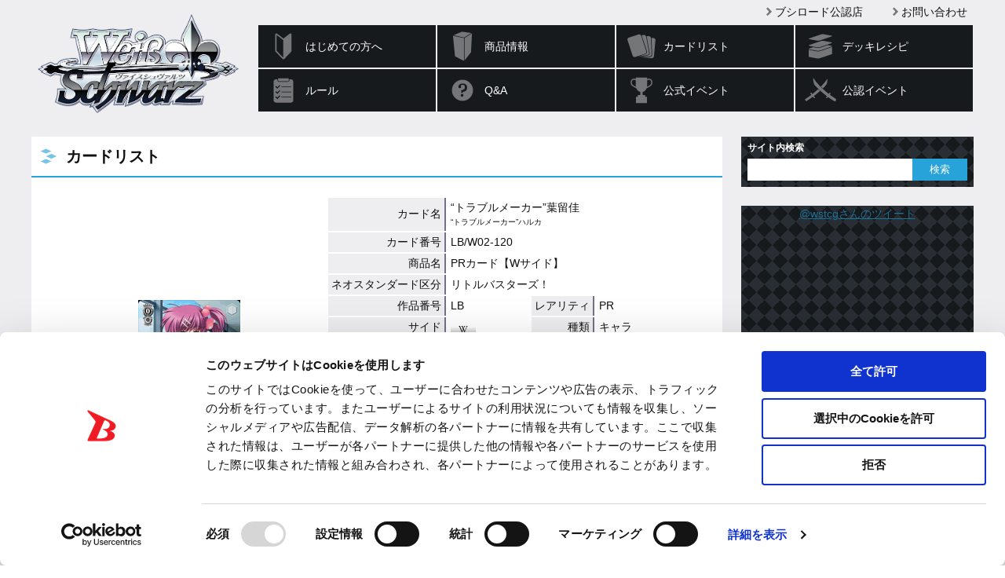

--- FILE ---
content_type: text/html; charset=UTF-8
request_url: https://ws-tcg.com/cardlist/?cardno=LB/W02-120&l
body_size: 186315
content:
<!DOCTYPE html>
<html lang="ja">
<head>
<meta charset="utf-8">
<meta http-equiv="X-UA-Compatible" content="IE=edge" />
<meta name="viewport" content="width=device-width, initial-scale=1">
<meta name="keywords" content="ヴァイスシュヴァルツ,Weiβ Schwarz,ブシロード,Bushiroad,トレーディングカードゲーム,TCG,魔法少女リリカルなのはStrikerS,魔法少女リリカルなのはA's,魔法少女リリカルなのは The MOVIE 1st,Fate/stay night,Fate/hollow ataraxia,Fate/Zero,魔界戦記ディスガイア,魔界戦記ディスガイア4,ダ・カーポ,D.C.,D.C.II,D.C.Ⅲ,リトルバスターズ,リトルバスターズ!EX,アニメ「リトルバスターズ！」,ペルソナ3,ペルソナ4,TVアニメ「ペルソナ４」,ゼロの使い魔,ゼロの使い魔Ｆ, らき☆すた,リトルバスターズ!エクスタシー,THE KING OF FIGHTERS,戦国BASARA,ＴＶアニメ 戦国BASARA弐,Phantom,CLANNAD,シャイニング・フォース イクサ,涼宮ハルヒの憂鬱,Angel Beats!,クドわふたー,禁書目録II,超電磁砲,灼眼のシャナ,Rewrite,Rewrite Harvest festa!,魔法少女まどか☆マギカ,宇宙をかける少女,舞-HiME,舞-乙HiME,日常,DOG DAYS,CANAAN,アイドルマスター,THE IDOLM@STER,THE IDOLM@STER Dearly Stars,アイドルマスター２,アニメ「アイドルマスター」,FAIRY TAIL,MELTY BLOOD,ヱヴァンゲリヲン新劇場版,探偵オペラ ミルキィホームズ,探偵オペラ　ミルキィホームズ２ ,化物語,刀語,劇場版マクロスＦ,ギルティクラウン,ブラック★ロックシューター,戦姫絶唱シンフォギア,アクセル・ワールド,ソードアート・オンライン,ビビッドレッド・オペレーション,初音ミク -Project DIVA- f,PSYCHO-PASS サイコパス" />
<meta name="description" content="超エンターテイメントTCG『ヴァイスシュヴァルツ』" />
<title>カードリスト ｜ ヴァイスシュヴァルツ｜Weiβ Schwarz</title>
<!-- favicon -->
<link rel="apple-touch-icon" sizes="180x180" href="https://ws-tcg.com/wordpress/wp-content/themes/ws-tcg/img/favicon/apple-touch-icon.png?v=kPxLayEwde">
<link rel="icon" type="image/png" sizes="32x32" href="https://ws-tcg.com/wordpress/wp-content/themes/ws-tcg/img/favicon/favicon-32x32.png?v=kPxLayEwde">
<link rel="icon" type="image/png" sizes="16x16" href="https://ws-tcg.com/wordpress/wp-content/themes/ws-tcg/img/favicon/favicon-16x16.png?v=kPxLayEwde">
<link rel="manifest" href="https://ws-tcg.com/wordpress/wp-content/themes/ws-tcg/img/favicon/manifest.json?v=kPxLayEwde">
<link rel="mask-icon" href="https://ws-tcg.com/wordpress/wp-content/themes/ws-tcg/img/favicon/safari-pinned-tab.svg?v=kPxLayEwde" color="#484e55">
<link rel="shortcut icon" href="https://ws-tcg.com/wordpress/wp-content/themes/ws-tcg/img/favicon/favicon.ico?v=kPxLayEwde">
<meta name="msapplication-config" content="https://ws-tcg.com/wordpress/wp-content/themes/ws-tcg/img/favicon/browserconfig.xml?v=kPxLayEwde">
<meta name="theme-color" content="#eeeef1">
<!-- /favicon -->
<link rel="alternate" href="https://en.ws-tcg.com/" hreflang="en" />
<link href="https://ws-tcg.com/wordpress/wp-content/themes/ws-tcg/style.css?20180516_2" rel="stylesheet" type="text/css" media="all" />
<link href="https://ws-tcg.com/wordpress/wp-content/themes/ws-tcg/update.css?20250228" rel="stylesheet" type="text/css" media="all" />
<script src="https://ws-tcg.com/wordpress/wp-content/themes/ws-tcg/js/head.js?20180516_2" charset="UTF-8"></script>
<!-- OGP -->
<meta property="og:type" content="blog">
<meta property="og:description" content="超エンターテイメントTCG『ヴァイスシュヴァルツ』">
<meta property="og:title" content="カードリスト">
<meta property="og:url" content="https://ws-tcg.com/cardlist/">
<meta property="og:image" content="https://ws-tcg.com/wordpress/wp-content/themes/ws-tcg/img/og-image.jpg">
<meta property="og:site_name" content="ヴァイスシュヴァルツ｜Weiβ Schwarz">
<meta property="og:locale" content="ja_JP" />
<!-- /OGP -->
<!-- Twitter Card -->
<meta name="twitter:card" content="summary">
<meta name="twitter:description" content="超エンターテイメントTCG『ヴァイスシュヴァルツ』">
<meta name="twitter:title" content="カードリスト">
<meta name="twitter:url" content="https://ws-tcg.com/cardlist/">
<meta name="twitter:image" content="https://ws-tcg.com/wordpress/wp-content/themes/ws-tcg/img/logo-ws.png">
<meta name="twitter:domain" content="ws-tcg.com">
<meta name="twitter:creator" content="@wstcg">
<meta name="twitter:site" content="@wstcg">
<!-- /Twitter Card -->
		<script type="text/javascript">
			window._wpemojiSettings = {"baseUrl":"https:\/\/s.w.org\/images\/core\/emoji\/12.0.0-1\/72x72\/","ext":".png","svgUrl":"https:\/\/s.w.org\/images\/core\/emoji\/12.0.0-1\/svg\/","svgExt":".svg","source":{"concatemoji":"https:\/\/ws-tcg.com\/wordpress\/wp-includes\/js\/wp-emoji-release.min.js?ver=0a092371063215e3d19f87e384236844"}};
			/*! This file is auto-generated */
			!function(e,a,t){var r,n,o,i,p=a.createElement("canvas"),s=p.getContext&&p.getContext("2d");function c(e,t){var a=String.fromCharCode;s.clearRect(0,0,p.width,p.height),s.fillText(a.apply(this,e),0,0);var r=p.toDataURL();return s.clearRect(0,0,p.width,p.height),s.fillText(a.apply(this,t),0,0),r===p.toDataURL()}function l(e){if(!s||!s.fillText)return!1;switch(s.textBaseline="top",s.font="600 32px Arial",e){case"flag":return!c([127987,65039,8205,9895,65039],[127987,65039,8203,9895,65039])&&(!c([55356,56826,55356,56819],[55356,56826,8203,55356,56819])&&!c([55356,57332,56128,56423,56128,56418,56128,56421,56128,56430,56128,56423,56128,56447],[55356,57332,8203,56128,56423,8203,56128,56418,8203,56128,56421,8203,56128,56430,8203,56128,56423,8203,56128,56447]));case"emoji":return!c([55357,56424,55356,57342,8205,55358,56605,8205,55357,56424,55356,57340],[55357,56424,55356,57342,8203,55358,56605,8203,55357,56424,55356,57340])}return!1}function d(e){var t=a.createElement("script");t.src=e,t.defer=t.type="text/javascript",a.getElementsByTagName("head")[0].appendChild(t)}for(i=Array("flag","emoji"),t.supports={everything:!0,everythingExceptFlag:!0},o=0;o<i.length;o++)t.supports[i[o]]=l(i[o]),t.supports.everything=t.supports.everything&&t.supports[i[o]],"flag"!==i[o]&&(t.supports.everythingExceptFlag=t.supports.everythingExceptFlag&&t.supports[i[o]]);t.supports.everythingExceptFlag=t.supports.everythingExceptFlag&&!t.supports.flag,t.DOMReady=!1,t.readyCallback=function(){t.DOMReady=!0},t.supports.everything||(n=function(){t.readyCallback()},a.addEventListener?(a.addEventListener("DOMContentLoaded",n,!1),e.addEventListener("load",n,!1)):(e.attachEvent("onload",n),a.attachEvent("onreadystatechange",function(){"complete"===a.readyState&&t.readyCallback()})),(r=t.source||{}).concatemoji?d(r.concatemoji):r.wpemoji&&r.twemoji&&(d(r.twemoji),d(r.wpemoji)))}(window,document,window._wpemojiSettings);
		</script>
		<style type="text/css">
img.wp-smiley,
img.emoji {
	display: inline !important;
	border: none !important;
	box-shadow: none !important;
	height: 1em !important;
	width: 1em !important;
	margin: 0 .07em !important;
	vertical-align: -0.1em !important;
	background: none !important;
	padding: 0 !important;
}
</style>
	<link rel='stylesheet' id='wp-block-library-css'  href='https://ws-tcg.com/wordpress/wp-includes/css/dist/block-library/style.min.css?ver=0a092371063215e3d19f87e384236844' type='text/css' media='all' />
<link rel='stylesheet' id='contact-form-7-css'  href='https://ws-tcg.com/wordpress/wp-content/plugins/contact-form-7/includes/css/styles.css?ver=5.3.2' type='text/css' media='all' />
<link rel='https://api.w.org/' href='https://ws-tcg.com/wp-json/' />
<link rel="canonical" href="https://ws-tcg.com/cardlist/" />
<link rel='shortlink' href='https://ws-tcg.com/?p=15' />
<link rel="alternate" type="application/json+oembed" href="https://ws-tcg.com/wp-json/oembed/1.0/embed?url=https%3A%2F%2Fws-tcg.com%2Fcardlist%2F" />
<link rel="alternate" type="text/xml+oembed" href="https://ws-tcg.com/wp-json/oembed/1.0/embed?url=https%3A%2F%2Fws-tcg.com%2Fcardlist%2F&#038;format=xml" />
		<style type="text/css" id="wp-custom-css">
			.video {
	position: relative;
	height: 0;
	padding: 30px 0 56.25%;
	margin: 30px 0 30px;
	overflow: hidden;
}
.video iframe {
	position: absolute;
	top: 0;
	left: 0;
	width: 100%;
	height: 100%;
}

.grecaptcha-badge { visibility: hidden; }		</style>
		<!-- Google Tag Manager -->
<script>(function(w,d,s,l,i){w[l]=w[l]||[];w[l].push({'gtm.start':
new Date().getTime(),event:'gtm.js'});var f=d.getElementsByTagName(s)[0],
j=d.createElement(s),dl=l!='dataLayer'?'&l='+l:'';j.async=true;j.src=
'https://www.googletagmanager.com/gtm.js?id='+i+dl;f.parentNode.insertBefore(j,f);
})(window,document,'script','dataLayer','GTM-T6RBL75');</script>
<!-- End Google Tag Manager -->
</head>
<body class="page-template-default page page-id-15 page-child parent-pageid-17  cardlist">
<!-- Google Tag Manager (noscript) -->
<noscript><iframe src="https://www.googletagmanager.com/ns.html?id=GTM-T6RBL75"
height="0" width="0" style="display:none;visibility:hidden"></iframe></noscript>
<!-- End Google Tag Manager (noscript) -->

<div class="site" id="site">

<div class="site-header">
<div class="site-header-inner">

<h1 class="site-logo"><a href="https://ws-tcg.com/">
<img class="logo-m" src="https://ws-tcg.com/wordpress/wp-content/themes/ws-tcg/img/logo-ws.png" alt="ヴァイスシュヴァルツ">
<img class="logo-s" src="https://ws-tcg.com/wordpress/wp-content/themes/ws-tcg/img/logo-ws-l.png" alt="ヴァイスシュヴァルツ">
</a></h1>

<div class="header-menu-toggle">メニュー</div>
<div class="header-menu">
<ul id="menu-global" class="global-menu"><li id="menu-item-12016" class="top menu-item menu-item-type-custom menu-item-object-custom menu-item-12016"><a href="/">トップ</a></li>
<li id="menu-item-12013" class="about menu-item menu-item-type-custom menu-item-object-custom menu-item-12013"><a href="/about/">はじめての方へ</a></li>
<li id="menu-item-12014" class="products menu-item menu-item-type-custom menu-item-object-custom menu-item-has-children menu-item-12014"><a href="/products/">商品情報</a></li>
<li id="menu-item-12026" class="cardlist menu-item menu-item-type-custom menu-item-object-custom menu-item-12026"><a href="/cardlist/">カードリスト</a></li>
<li id="menu-item-12027" class="deckrecipe menu-item menu-item-type-custom menu-item-object-custom menu-item-12027"><a href="/deckrecipe/">デッキレシピ</a></li>
<li id="menu-item-12028" class="rules menu-item menu-item-type-custom menu-item-object-custom menu-item-12028"><a href="/rules/">ルール</a></li>
<li id="menu-item-12029" class="question menu-item menu-item-type-custom menu-item-object-custom menu-item-12029"><a href="/rules/question/">Q&#038;A</a></li>
<li id="menu-item-12037" class="break-m menu-item menu-item-type-custom menu-item-object-custom menu-item-12037"><a>&#8212; (区切り線) &#8212;</a></li>
<li id="menu-item-15336" class="header-menu-hide menu-item menu-item-type-post_type menu-item-object-rules menu-item-15336"><a href="https://ws-tcg.com/rules/2packws/">２パック★ヴァイスシュヴァルツ</a></li>
<li id="menu-item-12030" class="events-official menu-item menu-item-type-custom menu-item-object-custom menu-item-12030"><a href="/events/official/">公式イベント</a></li>
<li id="menu-item-12031" class="events-certified menu-item menu-item-type-custom menu-item-object-custom menu-item-12031"><a href="/events/certified/">公認イベント</a></li>
<li id="menu-item-12032" class="todays-card menu-item menu-item-type-custom menu-item-object-custom menu-item-12032"><a href="/todays-card/">今日のカード</a></li>
<li id="menu-item-12033" class="movie menu-item menu-item-type-custom menu-item-object-custom menu-item-12033"><a href="/movie/">ムービー</a></li>
<li id="menu-item-12034" class="shops menu-item menu-item-type-custom menu-item-object-custom menu-item-12034"><a href="https://www.bushi-navi.com/storelist?game_title_ids%5B%5D%5B%5D=2&#038;limit=20&#038;offset=0">ブシロード公認店</a></li>
<li id="menu-item-12035" class="support menu-item menu-item-type-custom menu-item-object-custom menu-item-12035"><a href="/support/">お問い合わせ</a></li>
<li id="menu-item-12038" class="english menu-item menu-item-type-custom menu-item-object-custom menu-item-12038"><a href="https://en.ws-tcg.com/">English</a></li>
</ul><!-- search-box -->
<div class="search-box">
<h3 class="widget-heading">サイト内検索</h3>
<!-- フォーム -->
<form class="searchform-list" method="get" action="https://ws-tcg.com/">
<input class="searchform-input" type="text" name="s" />
<input type="button" value="検索" onclick="submit();" />
</form>
<!-- /フォーム -->
</div>
<!-- /search-box -->
</div><!-- .header-menu -->

</div><!-- .site-header-inner -->
</div><!-- .site-header -->


<div class="site-main">
<div class="site-content">
<div class="site-content-inner">
<h2 class="group-heading">カードリスト</h2>
<!-- entry-content -->
<div class="entry-content">

<div class="contents-box-main system">

<div id="cardDetail" class="card-detail">
<table class="card-detail-table">
<tbody><tr class="first">
<td class="graphic" rowspan="12"><img src="/wordpress/wp-content/images/cardlist/l/lb_w02/lb_w02_120.gif" alt="“トラブルメーカー”葉留佳"><br /></td>
<th>カード名</th><td colspan="3">“トラブルメーカー”葉留佳<br><span class="kana">“トラブルメーカー”ハルカ</span></td>
</tr>
<tr>
<th>カード番号</th><td colspan="3">LB/W02-120</td>
</tr>
<tr>
<th>商品名</th><td colspan="3">PRカード【Wサイド】</td>
</tr>
<tr>
<th>ネオスタンダード区分</th><td colspan="3">リトルバスターズ！</td>
</tr>
<tr>
<th>作品番号</th><td>LB</td>
<th class="col-2">レアリティ</th><td>PR</td>
</tr>
<tr>
<th>サイド</th><td><img src="/wordpress/wp-content/images/cardlist/_partimages/w.gif" /></td>
<th class="col-2">種類</th><td>キャラ</td>
</tr>
<tr>
<th>色</th><td><img src="/wordpress/wp-content/images/cardlist/_partimages/green.gif" /></td>
<th class="col-2">レベル</th><td>0</td>
</tr>
<tr>
<th>コスト</th><td>0</td>
<th class="col-2">パワー</th><td>500</td>
</tr>
<tr>
<th>ソウル</th><td><img src="/wordpress/wp-content/images/cardlist/_partimages/soul.gif" /></td>
<th class="col-2">トリガー</th><td>-</td>
</tr>
<tr>
<th>特徴</th><td colspan="3">ビー玉</td>
</tr>
<tr>
<th>テキスト</th><td colspan="3">【永】 他のあなたのカード名に「佳奈多」を含むキャラすべてに、パワーを＋500。<br />【自】 絆／「“風紀の番人”佳奈多」 ［(1)］ （このカードがプレイされて舞台に置かれた時、あなたはコストを払ってよい。そうしたら、あなたは自分の控え室の「“風紀の番人”佳奈多」を1枚選び、手札に戻す）</td>
</tr>
<tr>
<th>フレーバー</th><td colspan="3">いやー、だってアレ私が考えた結末ですヨ</td>
</tr>
</tbody>
</table>


<p class="card-detail-neighbor">
<a href="/cardlist/?cardno=LB/W02-119&l">« 前のカード</a>
<a href="/cardlist/?cardno=LB/W02-121&l">次のカード »</a>
</p>
</div><!-- .card-detail -->


<script src="/system/app/js/jquery.highlight.js?1769173890"></script><script type="text/javascript">
function reSearch() {
	$('#searchForm input[name="expansion_filter"]').val('');
	$('#searchForm input[name="cmd"]').val('search');
	$('#searchForm').submit();
}
function exFilter() {
	var val = $('#prcard_filter_work_title').val();
	$('#searchForm input[name="expansion_filter"]').val(val);
	$('#searchForm input[name="cmd"]').val('filter');
	$('#searchForm').submit();
}

</script>
<div id="searchResults">
<h3>検索結果</h3>
<p class="center">2049 件該当しました。1226～1250件目を表示しています。</p>

<p id="expansionList">
商品名：
<select name="prcard_filter_work_title" id="prcard_filter_work_title" onchange="exFilter();"><option value="">すべて</option><option value="-1">ヴァイスサイド</option><option value="12">PRカード【Wサイド】</option></select></p>


<p class="pager">
<span class="prev"><a rel="prev" href="/cardlist/search?page=49">≪</a></span><span><a href="/cardlist/search?=">1</a></span><span class="ellipsis">…</span>
<span><a href="/cardlist/search?page=46">46</a></span><span><a href="/cardlist/search?page=47">47</a></span><span><a href="/cardlist/search?page=48">48</a></span><span><a href="/cardlist/search?page=49">49</a></span><span class="current">50</span><span><a href="/cardlist/search?page=51">51</a></span><span><a href="/cardlist/search?page=52">52</a></span><span><a href="/cardlist/search?page=53">53</a></span><span><a href="/cardlist/search?page=54">54</a></span><span class="ellipsis">…</span>
<span><a href="/cardlist/search?page=82">82</a></span><span class="next"><a rel="next" href="/cardlist/search?page=51">≫</a></span></p>

<script type="text/javascript">
$(function() {
	$('#submit-button').submit(function() {
		reSearch();
	});
	var target = $('input[name="keyword"]').val();
	var list = target.split(' ');
	for(i=0;i<list.length;i++) {
		$('.search-result-table-container').highlight(list[i]);
	}
	target = $('input[name="keyword_or"]').val();
	list = target.split(' ');
	for(i=0;i<list.length;i++) {
		$('.search-result-table-container').highlight(list[i]);
	}
	var list = [];
	target = $('input[type="checkbox"][name="option_counter"]').prop('checked');
	if(target) {
		list.push("【カウンター】");
	}
	target = $('input[type="checkbox"][name="option_clock"]').prop('checked');
	if(target) {
		list.push("【クロック】");
	}
	for(i=0;i<list.length;i++) {
		$('.search-result-table-container').highlight(list[i]);
	}
});
</script>

<div class="search-result-table-container">
<table class="search-result-table">
<tbody>
<tr>
<th><a href="/cardlist/?cardno=LB/W02-101&l"><img src="/wordpress/wp-content/images/cardlist/l/lb_w02/lb_w02_101.png" alt="あたしたちが付き合おう"></a></th>
<td>
<h4><a href="/cardlist/?cardno=LB/W02-101&l"><span class="highlight_target">
あたしたちが付き合おう</span>(<span class="highlight_target">LB/W02-101</span>)</a> -PRカード【Wサイド】<br></h4>
<span class="unit">
サイド：<img src="/wordpress/wp-content/images/cardlist/_partimages/w.gif" /></span>
<span class="unit">種類：クライマックス</span>
<span class="unit">レベル：-</span><br>
<span class="unit">色：<img src="/wordpress/wp-content/images/cardlist/_partimages/green.gif" /></span>
<span class="unit">パワー：-</span>
<span class="unit">ソウル：-</span>
<span class="unit">コスト：-</span><br>
<span class="unit">レアリティ：PR</span>
<span class="unit">トリガー：<img src="/wordpress/wp-content/images/cardlist/_partimages/soul.gif" /><img src="/wordpress/wp-content/images/cardlist/_partimages/soul.gif" /></span>
<span class="unit">特徴：<span class="highlight_target">-</span></span><br>
<span class="unit">フレーバー：「そうしたら何もかもうまくいくんじゃないか？」</span><br>
<br>
<span class="highlight_target">【永】 あなたのキャラすべてに、ソウルを＋2。</span>
</td>
</tr>
<tr>
<th><a href="/cardlist/?cardno=LB/W02-101e&l"><img src="/wordpress/wp-content/images/cardlist/l/lb_w02/lb_w02_101b.gif" alt="The confidence of Rin"></a></th>
<td>
<h4><a href="/cardlist/?cardno=LB/W02-101e&l"><span class="highlight_target">
The confidence of Rin</span>(<span class="highlight_target">LB/W02-101e</span>)</a> -PRカード【Wサイド】<br></h4>
<span class="unit">
サイド：<img src="/wordpress/wp-content/images/cardlist/_partimages/w.gif" /></span>
<span class="unit">種類：クライマックス</span>
<span class="unit">レベル：-</span><br>
<span class="unit">色：<img src="/wordpress/wp-content/images/cardlist/_partimages/green.gif" /></span>
<span class="unit">パワー：-</span>
<span class="unit">ソウル：-</span>
<span class="unit">コスト：-</span><br>
<span class="unit">レアリティ：PR</span>
<span class="unit">トリガー：<img src="/wordpress/wp-content/images/cardlist/_partimages/soul.gif" /><img src="/wordpress/wp-content/images/cardlist/_partimages/soul.gif" /></span>
<span class="unit">特徴：<span class="highlight_target">-</span></span><br>
<span class="unit">フレーバー：For you, for me and for ones, it is the best way that two of us are together. I belive so, Riki.</span><br>
<br>
<span class="highlight_target">【永】 Your characters gets soul+2.<br /><font color="crimson">※このカードはLB/W02-101「あたしたちが付き合おう」と同名カードとして扱います。日本国内で開催する公認大会・公式大会では、英語版のカードはデッキに入れることができません。</span>
</td>
</tr>
<tr>
<th><a href="/cardlist/?cardno=LB/W02-102&l"><img src="/wordpress/wp-content/images/cardlist/l/lb_w02/lb_w02_102.png" alt="“いつも仲良し”鈴と小毬"></a></th>
<td>
<h4><a href="/cardlist/?cardno=LB/W02-102&l"><span class="highlight_target">
“いつも仲良し”鈴と小毬</span>(<span class="highlight_target">LB/W02-102</span>)</a> -PRカード【Wサイド】<br></h4>
<span class="unit">
サイド：<img src="/wordpress/wp-content/images/cardlist/_partimages/w.gif" /></span>
<span class="unit">種類：キャラ</span>
<span class="unit">レベル：1</span><br>
<span class="unit">色：<img src="/wordpress/wp-content/images/cardlist/_partimages/yellow.gif" /></span>
<span class="unit">パワー：6000</span>
<span class="unit">ソウル：<img src="/wordpress/wp-content/images/cardlist/_partimages/soul.gif" /></span>
<span class="unit">コスト：1</span><br>
<span class="unit">レアリティ：PR</span>
<span class="unit">トリガー：<img src="/wordpress/wp-content/images/cardlist/_partimages/soul.gif" /></span>
<span class="unit">特徴：<span class="highlight_target">動物・お菓子</span></span><br>
<span class="unit">フレーバー：「…一番のなかよしさんだから」</span><br>
<br>
<span class="highlight_target">-</span>
</td>
</tr>
<tr>
<th><a href="/cardlist/?cardno=LB/W02-103&l"><img src="/wordpress/wp-content/images/cardlist/l/lb_w02/lb_w02_103.png" alt="“わんこ娘”クド"></a></th>
<td>
<h4><a href="/cardlist/?cardno=LB/W02-103&l"><span class="highlight_target">
“わんこ娘”クド</span>(<span class="highlight_target">LB/W02-103</span>)</a> -PRカード【Wサイド】<br></h4>
<span class="unit">
サイド：<img src="/wordpress/wp-content/images/cardlist/_partimages/w.gif" /></span>
<span class="unit">種類：キャラ</span>
<span class="unit">レベル：0</span><br>
<span class="unit">色：<img src="/wordpress/wp-content/images/cardlist/_partimages/green.gif" /></span>
<span class="unit">パワー：500</span>
<span class="unit">ソウル：<img src="/wordpress/wp-content/images/cardlist/_partimages/soul.gif" /></span>
<span class="unit">コスト：0</span><br>
<span class="unit">レアリティ：PR</span>
<span class="unit">トリガー：-</span>
<span class="unit">特徴：<span class="highlight_target">動物</span></span><br>
<span class="unit">フレーバー：わ、わふー……とらぶるてりぶるあくしでんとです……</span><br>
<br>
<span class="highlight_target">【永】 応援 このカードの前のあなたのキャラすべてに、パワーを＋500。<br />【起】［(1)］ 他のあなたのキャラすべてに、そのターン中、《動物》を与える。</span>
</td>
</tr>
<tr>
<th><a href="/cardlist/?cardno=LB/W02-104&l"><img src="/wordpress/wp-content/images/cardlist/l/lb_w02/lb_w02_104.png" alt="黄昏の街を見下ろす鈴と小毬"></a></th>
<td>
<h4><a href="/cardlist/?cardno=LB/W02-104&l"><span class="highlight_target">
黄昏の街を見下ろす鈴と小毬</span>(<span class="highlight_target">LB/W02-104</span>)</a> -PRカード【Wサイド】<br></h4>
<span class="unit">
サイド：<img src="/wordpress/wp-content/images/cardlist/_partimages/w.gif" /></span>
<span class="unit">種類：キャラ</span>
<span class="unit">レベル：0</span><br>
<span class="unit">色：<img src="/wordpress/wp-content/images/cardlist/_partimages/yellow.gif" /></span>
<span class="unit">パワー：3000</span>
<span class="unit">ソウル：<img src="/wordpress/wp-content/images/cardlist/_partimages/soul.gif" /></span>
<span class="unit">コスト：0</span><br>
<span class="unit">レアリティ：PR</span>
<span class="unit">トリガー：-</span>
<span class="unit">特徴：<span class="highlight_target">動物・お菓子</span></span><br>
<span class="unit">フレーバー：…一番の仲良しさんだから、かな</span><br>
<br>
<span class="highlight_target">-</span>
</td>
</tr>
<tr>
<th><a href="/cardlist/?cardno=LB/W02-105&l"><img src="/wordpress/wp-content/images/cardlist/l/lb_w02/lb_w02_105.gif" alt="“天然ほわほわガール”小毬"></a></th>
<td>
<h4><a href="/cardlist/?cardno=LB/W02-105&l"><span class="highlight_target">
“天然ほわほわガール”小毬</span>(<span class="highlight_target">LB/W02-105</span>)</a> -PRカード【Wサイド】<br></h4>
<span class="unit">
サイド：<img src="/wordpress/wp-content/images/cardlist/_partimages/w.gif" /></span>
<span class="unit">種類：キャラ</span>
<span class="unit">レベル：0</span><br>
<span class="unit">色：<img src="/wordpress/wp-content/images/cardlist/_partimages/yellow.gif" /></span>
<span class="unit">パワー：2000</span>
<span class="unit">ソウル：<img src="/wordpress/wp-content/images/cardlist/_partimages/soul.gif" /></span>
<span class="unit">コスト：0</span><br>
<span class="unit">レアリティ：PR</span>
<span class="unit">トリガー：-</span>
<span class="unit">特徴：<span class="highlight_target">お菓子・童話</span></span><br>
<span class="unit">フレーバー：お菓子を食べると、ちょっと幸せになります</span><br>
<br>
<span class="highlight_target">【永】 応援 このカードの前のあなたのキャラすべてに、《お菓子》を与える。</span>
</td>
</tr>
<tr>
<th><a href="/cardlist/?cardno=LB/W02-106&l"><img src="/wordpress/wp-content/images/cardlist/l/lb_w02/lb_w02_106.gif" alt="“ライバル”佐々美"></a></th>
<td>
<h4><a href="/cardlist/?cardno=LB/W02-106&l"><span class="highlight_target">
“ライバル”佐々美</span>(<span class="highlight_target">LB/W02-106</span>)</a> -PRカード【Wサイド】<br></h4>
<span class="unit">
サイド：<img src="/wordpress/wp-content/images/cardlist/_partimages/w.gif" /></span>
<span class="unit">種類：キャラ</span>
<span class="unit">レベル：0</span><br>
<span class="unit">色：<img src="/wordpress/wp-content/images/cardlist/_partimages/yellow.gif" /></span>
<span class="unit">パワー：2500</span>
<span class="unit">ソウル：<img src="/wordpress/wp-content/images/cardlist/_partimages/soul.gif" /></span>
<span class="unit">コスト：0</span><br>
<span class="unit">レアリティ：PR</span>
<span class="unit">トリガー：-</span>
<span class="unit">特徴：<span class="highlight_target">スポーツ</span></span><br>
<span class="unit">フレーバー：こんなところで奇遇ね、わが最強のライバル、棗鈴</span><br>
<br>
<span class="highlight_target">【永】 相手の「“神なるノーコン”鈴」1枚につき、このカードのパワーを＋1000。</span>
</td>
</tr>
<tr>
<th><a href="/cardlist/?cardno=LB/W02-107&l"><img src="/wordpress/wp-content/images/cardlist/l/lb_w02/lb_w02_107.gif" alt="“人見知り”鈴"></a></th>
<td>
<h4><a href="/cardlist/?cardno=LB/W02-107&l"><span class="highlight_target">
“人見知り”鈴</span>(<span class="highlight_target">LB/W02-107</span>)</a> -PRカード【Wサイド】<br></h4>
<span class="unit">
サイド：<img src="/wordpress/wp-content/images/cardlist/_partimages/w.gif" /></span>
<span class="unit">種類：キャラ</span>
<span class="unit">レベル：1</span><br>
<span class="unit">色：<img src="/wordpress/wp-content/images/cardlist/_partimages/green.gif" /></span>
<span class="unit">パワー：4000</span>
<span class="unit">ソウル：<img src="/wordpress/wp-content/images/cardlist/_partimages/soul.gif" /></span>
<span class="unit">コスト：1</span><br>
<span class="unit">レアリティ：PR</span>
<span class="unit">トリガー：<img src="/wordpress/wp-content/images/cardlist/_partimages/soul.gif" /></span>
<span class="unit">特徴：<span class="highlight_target">動物</span></span><br>
<span class="unit">フレーバー：よ、よろしく</span><br>
<br>
<span class="highlight_target">【自】 絆／「“普通の少年”理樹」 ［(1)］ （このカードがプレイされて舞台に置かれた時、あなたはコストを払ってよい。そうしたら、あなたは自分の控え室の「“普通の少年”理樹」を1枚選び、手札に戻す）</span>
</td>
</tr>
<tr>
<th><a href="/cardlist/?cardno=LB/W02-108&l"><img src="/wordpress/wp-content/images/cardlist/l/lb_w02/lb_w02_108.gif" alt="“素っ気無し 愛想無し 配慮無し”佳奈多"></a></th>
<td>
<h4><a href="/cardlist/?cardno=LB/W02-108&l"><span class="highlight_target">
“素っ気無し 愛想無し 配慮無し”佳奈多</span>(<span class="highlight_target">LB/W02-108</span>)</a> -PRカード【Wサイド】<br></h4>
<span class="unit">
サイド：<img src="/wordpress/wp-content/images/cardlist/_partimages/w.gif" /></span>
<span class="unit">種類：キャラ</span>
<span class="unit">レベル：2</span><br>
<span class="unit">色：<img src="/wordpress/wp-content/images/cardlist/_partimages/green.gif" /></span>
<span class="unit">パワー：8000</span>
<span class="unit">ソウル：<img src="/wordpress/wp-content/images/cardlist/_partimages/soul.gif" /></span>
<span class="unit">コスト：1</span><br>
<span class="unit">レアリティ：PR</span>
<span class="unit">トリガー：<img src="/wordpress/wp-content/images/cardlist/_partimages/soul.gif" /></span>
<span class="unit">特徴：<span class="highlight_target">委員長</span></span><br>
<span class="unit">フレーバー：そうよ。あなたは気がつかなかった</span><br>
<br>
<span class="highlight_target">【起】 ［(1)］ そのターン中、このカードは「三枝 葉留佳」としても扱う。</span>
</td>
</tr>
<tr>
<th><a href="/cardlist/?cardno=LB/W02-109&l"><img src="/wordpress/wp-content/images/cardlist/l/lb_w02/lb_w02_109.gif" alt="“イタズラっ子”葉留佳"></a></th>
<td>
<h4><a href="/cardlist/?cardno=LB/W02-109&l"><span class="highlight_target">
“イタズラっ子”葉留佳</span>(<span class="highlight_target">LB/W02-109</span>)</a> -PRカード【Wサイド】<br></h4>
<span class="unit">
サイド：<img src="/wordpress/wp-content/images/cardlist/_partimages/w.gif" /></span>
<span class="unit">種類：キャラ</span>
<span class="unit">レベル：3</span><br>
<span class="unit">色：<img src="/wordpress/wp-content/images/cardlist/_partimages/green.gif" /></span>
<span class="unit">パワー：9000</span>
<span class="unit">ソウル：<img src="/wordpress/wp-content/images/cardlist/_partimages/soul.gif" /><img src="/wordpress/wp-content/images/cardlist/_partimages/soul.gif" /></span>
<span class="unit">コスト：2</span><br>
<span class="unit">レアリティ：PR</span>
<span class="unit">トリガー：<img src="/wordpress/wp-content/images/cardlist/_partimages/soul.gif" /></span>
<span class="unit">特徴：<span class="highlight_target">ビー玉</span></span><br>
<span class="unit">フレーバー：…クラス、一緒だったら良かったのにね</span><br>
<br>
<span class="highlight_target">【永】 他のあなたの《ビー玉》のキャラすべてに、パワーを＋500。<br />【永】 大活躍(相手がアタックする時、【リバース】していないこのカードが前列の中央の枠にいるなら、かわりに相手はこのカードにフロントアタックする)<br />【起】 ［(1)］ そのターン中、このカードは《スポーツ》と《音楽》と《お菓子》を得る。</span>
</td>
</tr>
<tr>
<th><a href="/cardlist/?cardno=LB/W02-110&l"><img src="/wordpress/wp-content/images/cardlist/l/lb_w02/lb_w02_110.gif" alt="“エレガント”唯湖"></a></th>
<td>
<h4><a href="/cardlist/?cardno=LB/W02-110&l"><span class="highlight_target">
“エレガント”唯湖</span>(<span class="highlight_target">LB/W02-110</span>)</a> -PRカード【Wサイド】<br></h4>
<span class="unit">
サイド：<img src="/wordpress/wp-content/images/cardlist/_partimages/w.gif" /></span>
<span class="unit">種類：キャラ</span>
<span class="unit">レベル：0</span><br>
<span class="unit">色：<img src="/wordpress/wp-content/images/cardlist/_partimages/red.gif" /></span>
<span class="unit">パワー：2500</span>
<span class="unit">ソウル：<img src="/wordpress/wp-content/images/cardlist/_partimages/soul.gif" /></span>
<span class="unit">コスト：0</span><br>
<span class="unit">レアリティ：PR</span>
<span class="unit">トリガー：-</span>
<span class="unit">特徴：<span class="highlight_target">音楽</span></span><br>
<span class="unit">フレーバー：よし、ちょうどいい。今日もお茶会としゃれこもうか</span><br>
<br>
<span class="highlight_target">【自】 アンコール ［手札のキャラを1枚控え室に置く］ （このカードが舞台から控え室に置かれた時、あなたはコストを払ってよい。そうしたら、このカードがいた枠に【レスト】して置く）</span>
</td>
</tr>
<tr>
<th><a href="/cardlist/?cardno=LB/W02-111&l"><img src="/wordpress/wp-content/images/cardlist/l/lb_w02/lb_w02_111.gif" alt="“ボケまくり”沙耶"></a></th>
<td>
<h4><a href="/cardlist/?cardno=LB/W02-111&l"><span class="highlight_target">
“ボケまくり”沙耶</span>(<span class="highlight_target">LB/W02-111</span>)</a> -PRカード【Wサイド】<br></h4>
<span class="unit">
サイド：<img src="/wordpress/wp-content/images/cardlist/_partimages/w.gif" /></span>
<span class="unit">種類：キャラ</span>
<span class="unit">レベル：1</span><br>
<span class="unit">色：<img src="/wordpress/wp-content/images/cardlist/_partimages/red.gif" /></span>
<span class="unit">パワー：6000</span>
<span class="unit">ソウル：<img src="/wordpress/wp-content/images/cardlist/_partimages/soul.gif" /></span>
<span class="unit">コスト：1</span><br>
<span class="unit">レアリティ：PR</span>
<span class="unit">トリガー：<img src="/wordpress/wp-content/images/cardlist/_partimages/soul.gif" /></span>
<span class="unit">特徴：<span class="highlight_target">武器</span></span><br>
<span class="unit">フレーバー：ゲーム…スタート</span><br>
<br>
<span class="highlight_target">-</span>
</td>
</tr>
<tr>
<th><a href="/cardlist/?cardno=LB/W02-112&l"><img src="/wordpress/wp-content/images/cardlist/l/lb_w02/lb_w02_112.gif" alt="“がんばり担当”クド"></a></th>
<td>
<h4><a href="/cardlist/?cardno=LB/W02-112&l"><span class="highlight_target">
“がんばり担当”クド</span>(<span class="highlight_target">LB/W02-112</span>)</a> -PRカード【Wサイド】<br></h4>
<span class="unit">
サイド：<img src="/wordpress/wp-content/images/cardlist/_partimages/w.gif" /></span>
<span class="unit">種類：キャラ</span>
<span class="unit">レベル：2</span><br>
<span class="unit">色：<img src="/wordpress/wp-content/images/cardlist/_partimages/blue.gif" /></span>
<span class="unit">パワー：3000</span>
<span class="unit">ソウル：<img src="/wordpress/wp-content/images/cardlist/_partimages/soul.gif" /><img src="/wordpress/wp-content/images/cardlist/_partimages/soul.gif" /></span>
<span class="unit">コスト：2</span><br>
<span class="unit">レアリティ：PR</span>
<span class="unit">トリガー：<img src="/wordpress/wp-content/images/cardlist/_partimages/soul.gif" /></span>
<span class="unit">特徴：<span class="highlight_target">動物</span></span><br>
<span class="unit">フレーバー：ふぁいとですーっ</span><br>
<br>
<span class="highlight_target">【起】【カウンター】助太刀3000 レベル2 ［(2) 手札のこのカードを控え室に置く］ （あなたは自分のフロントアタックされているキャラを1枚選び、そのターン中、パワーを＋3000）</span>
</td>
</tr>
<tr>
<th><a href="/cardlist/?cardno=LB/W02-113&l"><img src="/wordpress/wp-content/images/cardlist/l/lb_w02/lb_w02_113.gif" alt="“物静か”美魚"></a></th>
<td>
<h4><a href="/cardlist/?cardno=LB/W02-113&l"><span class="highlight_target">
“物静か”美魚</span>(<span class="highlight_target">LB/W02-113</span>)</a> -PRカード【Wサイド】<br></h4>
<span class="unit">
サイド：<img src="/wordpress/wp-content/images/cardlist/_partimages/w.gif" /></span>
<span class="unit">種類：キャラ</span>
<span class="unit">レベル：3</span><br>
<span class="unit">色：<img src="/wordpress/wp-content/images/cardlist/_partimages/blue.gif" /></span>
<span class="unit">パワー：8500</span>
<span class="unit">ソウル：<img src="/wordpress/wp-content/images/cardlist/_partimages/soul.gif" /><img src="/wordpress/wp-content/images/cardlist/_partimages/soul.gif" /></span>
<span class="unit">コスト：2</span><br>
<span class="unit">レアリティ：PR</span>
<span class="unit">トリガー：<img src="/wordpress/wp-content/images/cardlist/_partimages/soul.gif" /></span>
<span class="unit">特徴：<span class="highlight_target">本・日傘</span></span><br>
<span class="unit">フレーバー：みなさん、がんばってるじゃないですか。<br />わたしも心から応援したくなってきました</span><br>
<br>
<span class="highlight_target">【永】 大活躍 (相手がアタックする時、【リバース】していないこのカードが前列の中央の枠にいるなら、かわりに相手はこのカードにフロントアタックする)<br />【永】 応援 このカードの前のあなたのキャラすべてに、パワーを＋500。</span>
</td>
</tr>
<tr>
<th><a href="/cardlist/?cardno=LB/W02-114&l"><img src="/wordpress/wp-content/images/cardlist/l/lb_w02/lb_w02_114.png" alt="“非情な諜報員”沙耶"></a></th>
<td>
<h4><a href="/cardlist/?cardno=LB/W02-114&l"><span class="highlight_target">
“非情な諜報員”沙耶</span>(<span class="highlight_target">LB/W02-114</span>)</a> -PRカード【Wサイド】<br></h4>
<span class="unit">
サイド：<img src="/wordpress/wp-content/images/cardlist/_partimages/w.gif" /></span>
<span class="unit">種類：キャラ</span>
<span class="unit">レベル：0</span><br>
<span class="unit">色：<img src="/wordpress/wp-content/images/cardlist/_partimages/red.gif" /></span>
<span class="unit">パワー：2500</span>
<span class="unit">ソウル：<img src="/wordpress/wp-content/images/cardlist/_partimages/soul.gif" /></span>
<span class="unit">コスト：0</span><br>
<span class="unit">レアリティ：PR</span>
<span class="unit">トリガー：-</span>
<span class="unit">特徴：<span class="highlight_target">武器</span></span><br>
<span class="unit">フレーバー：じゃ、殺す。 今すぐ殺す。 とりあえず殺す。</span><br>
<br>
<span class="highlight_target">【起】[(3)] あなたは相手の前列のレベル1以下のキャラを1枚選び、控え室に置く。</span>
</td>
</tr>
<tr>
<th><a href="/cardlist/?cardno=LB/W02-115&l"><img src="/wordpress/wp-content/images/cardlist/l/lb_w02/lb_w02_115.gif" alt="“わかりやすい”佳奈多"></a></th>
<td>
<h4><a href="/cardlist/?cardno=LB/W02-115&l"><span class="highlight_target">
“わかりやすい”佳奈多</span>(<span class="highlight_target">LB/W02-115</span>)</a> -PRカード【Wサイド】<br></h4>
<span class="unit">
サイド：<img src="/wordpress/wp-content/images/cardlist/_partimages/w.gif" /></span>
<span class="unit">種類：キャラ</span>
<span class="unit">レベル：1</span><br>
<span class="unit">色：<img src="/wordpress/wp-content/images/cardlist/_partimages/green.gif" /></span>
<span class="unit">パワー：3500</span>
<span class="unit">ソウル：<img src="/wordpress/wp-content/images/cardlist/_partimages/soul.gif" /></span>
<span class="unit">コスト：0</span><br>
<span class="unit">レアリティ：PR</span>
<span class="unit">トリガー：-</span>
<span class="unit">特徴：<span class="highlight_target">委員長・双子</span></span><br>
<span class="unit">フレーバー：お礼よ。 取っておきなさい</span><br>
<br>
<span class="highlight_target">【永】 応援 このカードの前のあなたのキャラすべてに、パワーを+500。</span>
</td>
</tr>
<tr>
<th><a href="/cardlist/?cardno=LB/W02-116&l"><img src="/wordpress/wp-content/images/cardlist/l/lb_w02/lb_w02_116.gif" alt="“闇の執行部部長”時風"></a></th>
<td>
<h4><a href="/cardlist/?cardno=LB/W02-116&l"><span class="highlight_target">
“闇の執行部部長”時風</span>(<span class="highlight_target">LB/W02-116</span>)</a> -PRカード【Wサイド】<br></h4>
<span class="unit">
サイド：<img src="/wordpress/wp-content/images/cardlist/_partimages/w.gif" /></span>
<span class="unit">種類：キャラ</span>
<span class="unit">レベル：1</span><br>
<span class="unit">色：<img src="/wordpress/wp-content/images/cardlist/_partimages/yellow.gif" /></span>
<span class="unit">パワー：5000</span>
<span class="unit">ソウル：<img src="/wordpress/wp-content/images/cardlist/_partimages/soul.gif" /></span>
<span class="unit">コスト：1</span><br>
<span class="unit">レアリティ：PR</span>
<span class="unit">トリガー：<img src="/wordpress/wp-content/images/cardlist/_partimages/soul.gif" /></span>
<span class="unit">特徴：<span class="highlight_target">仮面・武器</span></span><br>
<span class="unit">フレーバー：わかった。 ゲームスタートといこう</span><br>
<br>
<span class="highlight_target">【起】[(3)] あなたは相手の前列のレベル1以下のキャラを1枚選び、手札に戻す。<br />【自】 アンコール [手札のキャラを1枚控え室に置く] （このカードが舞台から控え室に置かれた時、あなたはコストを払ってよい。 そうしたら、このカードがいた枠に【レスト】して置く）</span>
</td>
</tr>
<tr>
<th><a href="/cardlist/?cardno=LB/W02-117&l"><img src="/wordpress/wp-content/images/cardlist/l/lb_w02/lb_w02_117.gif" alt="鈴＆佐々美"></a></th>
<td>
<h4><a href="/cardlist/?cardno=LB/W02-117&l"><span class="highlight_target">
鈴＆佐々美</span>(<span class="highlight_target">LB/W02-117</span>)</a> -PRカード【Wサイド】<br></h4>
<span class="unit">
サイド：<img src="/wordpress/wp-content/images/cardlist/_partimages/w.gif" /></span>
<span class="unit">種類：キャラ</span>
<span class="unit">レベル：2</span><br>
<span class="unit">色：<img src="/wordpress/wp-content/images/cardlist/_partimages/yellow.gif" /></span>
<span class="unit">パワー：8500</span>
<span class="unit">ソウル：<img src="/wordpress/wp-content/images/cardlist/_partimages/soul.gif" /></span>
<span class="unit">コスト：1</span><br>
<span class="unit">レアリティ：PR</span>
<span class="unit">トリガー：<img src="/wordpress/wp-content/images/cardlist/_partimages/soul.gif" /></span>
<span class="unit">特徴：<span class="highlight_target">動物・スポーツ</span></span><br>
<span class="unit">フレーバー：お前らとケンカしてもしょーがない。<br />むえきなあらそいだ</span><br>
<br>
<span class="highlight_target">-</span>
</td>
</tr>
<tr>
<th><a href="/cardlist/?cardno=LB/W02-118&l"><img src="/wordpress/wp-content/images/cardlist/l/lb_w02/lb_w02_118.gif" alt="不思議の国のクド"></a></th>
<td>
<h4><a href="/cardlist/?cardno=LB/W02-118&l"><span class="highlight_target">
不思議の国のクド</span>(<span class="highlight_target">LB/W02-118</span>)</a> -PRカード【Wサイド】<br></h4>
<span class="unit">
サイド：<img src="/wordpress/wp-content/images/cardlist/_partimages/w.gif" /></span>
<span class="unit">種類：キャラ</span>
<span class="unit">レベル：0</span><br>
<span class="unit">色：<img src="/wordpress/wp-content/images/cardlist/_partimages/blue.gif" /></span>
<span class="unit">パワー：1000</span>
<span class="unit">ソウル：<img src="/wordpress/wp-content/images/cardlist/_partimages/soul.gif" /></span>
<span class="unit">コスト：0</span><br>
<span class="unit">レアリティ：PR</span>
<span class="unit">トリガー：-</span>
<span class="unit">特徴：<span class="highlight_target">動物</span></span><br>
<span class="unit">フレーバー：だから、ずっと、ずっと、すきだったんです</span><br>
<br>
<span class="highlight_target">【永】 相手のターン中、他のあなたのキャラすべてに、パワーを+500。<br />【起】[(2) このカードを【レスト】する] あなたは自分の山札を見てカード名に「小毬」を含むキャラを1枚まで選んで相手に見せ、手札に加える。その山札をシャッフルする。</span>
</td>
</tr>
<tr>
<th><a href="/cardlist/?cardno=LB/W02-119&l"><img src="/wordpress/wp-content/images/cardlist/l/lb_w02/lb_w02_119.gif" alt="“おめかし”小毬"></a></th>
<td>
<h4><a href="/cardlist/?cardno=LB/W02-119&l"><span class="highlight_target">
“おめかし”小毬</span>(<span class="highlight_target">LB/W02-119</span>)</a> -PRカード【Wサイド】<br></h4>
<span class="unit">
サイド：<img src="/wordpress/wp-content/images/cardlist/_partimages/w.gif" /></span>
<span class="unit">種類：キャラ</span>
<span class="unit">レベル：2</span><br>
<span class="unit">色：<img src="/wordpress/wp-content/images/cardlist/_partimages/blue.gif" /></span>
<span class="unit">パワー：8000</span>
<span class="unit">ソウル：<img src="/wordpress/wp-content/images/cardlist/_partimages/soul.gif" /></span>
<span class="unit">コスト：1</span><br>
<span class="unit">レアリティ：PR</span>
<span class="unit">トリガー：<img src="/wordpress/wp-content/images/cardlist/_partimages/soul.gif" /></span>
<span class="unit">特徴：<span class="highlight_target">童話・お菓子</span></span><br>
<span class="unit">フレーバー：うわぁー、どうしよどうしよっ、<br />ホントになんかわかんないけどものすごい嬉しいよ～</span><br>
<br>
<span class="highlight_target">【自】[(1)] このカードとバトルしているレベル2以上のキャラが【リバース】した時、あなたはコストを払ってよい。そうしたら、あなたは1枚引く。</span>
</td>
</tr>
<tr>
<th><a href="/cardlist/?cardno=LB/W02-120&l"><img src="/wordpress/wp-content/images/cardlist/l/lb_w02/lb_w02_120.gif" alt="“トラブルメーカー”葉留佳"></a></th>
<td>
<h4><a href="/cardlist/?cardno=LB/W02-120&l"><span class="highlight_target">
“トラブルメーカー”葉留佳</span>(<span class="highlight_target">LB/W02-120</span>)</a> -PRカード【Wサイド】<br></h4>
<span class="unit">
サイド：<img src="/wordpress/wp-content/images/cardlist/_partimages/w.gif" /></span>
<span class="unit">種類：キャラ</span>
<span class="unit">レベル：0</span><br>
<span class="unit">色：<img src="/wordpress/wp-content/images/cardlist/_partimages/green.gif" /></span>
<span class="unit">パワー：500</span>
<span class="unit">ソウル：<img src="/wordpress/wp-content/images/cardlist/_partimages/soul.gif" /></span>
<span class="unit">コスト：0</span><br>
<span class="unit">レアリティ：PR</span>
<span class="unit">トリガー：-</span>
<span class="unit">特徴：<span class="highlight_target">ビー玉</span></span><br>
<span class="unit">フレーバー：いやー、だってアレ私が考えた結末ですヨ</span><br>
<br>
<span class="highlight_target">【永】 他のあなたのカード名に「佳奈多」を含むキャラすべてに、パワーを＋500。<br />【自】 絆／「“風紀の番人”佳奈多」 ［(1)］ （このカードがプレイされて舞台に置かれた時、あなたはコストを払ってよい。そうしたら、あなたは自分の控え室の「“風紀の番人”佳奈多」を1枚選び、手札に戻す）</span>
</td>
</tr>
<tr>
<th><a href="/cardlist/?cardno=LB/W02-121&l"><img src="/wordpress/wp-content/images/cardlist/l/lb_w02/lb_w02_121.png" alt="“犬まみれ”佐々美"></a></th>
<td>
<h4><a href="/cardlist/?cardno=LB/W02-121&l"><span class="highlight_target">
“犬まみれ”佐々美</span>(<span class="highlight_target">LB/W02-121</span>)</a> -PRカード【Wサイド】<br></h4>
<span class="unit">
サイド：<img src="/wordpress/wp-content/images/cardlist/_partimages/w.gif" /></span>
<span class="unit">種類：キャラ</span>
<span class="unit">レベル：1</span><br>
<span class="unit">色：<img src="/wordpress/wp-content/images/cardlist/_partimages/green.gif" /></span>
<span class="unit">パワー：5000</span>
<span class="unit">ソウル：<img src="/wordpress/wp-content/images/cardlist/_partimages/soul.gif" /></span>
<span class="unit">コスト：1</span><br>
<span class="unit">レアリティ：PR</span>
<span class="unit">トリガー：<img src="/wordpress/wp-content/images/cardlist/_partimages/soul.gif" /></span>
<span class="unit">特徴：<span class="highlight_target">スポーツ・動物</span></span><br>
<span class="unit">フレーバー：ちょっと、くすぐったいですわぁっ！！</span><br>
<br>
<span class="highlight_target">【永】 相手の【レスト】しているキャラ1枚につき、このカードのパワーを+500。</span>
</td>
</tr>
<tr>
<th><a href="/cardlist/?cardno=LB/W02-122&l"><img src="/wordpress/wp-content/images/cardlist/l/lb_w02/lb_w02_122.png" alt="水着の鈴"></a></th>
<td>
<h4><a href="/cardlist/?cardno=LB/W02-122&l"><span class="highlight_target">
水着の鈴</span>(<span class="highlight_target">LB/W02-122</span>)</a> -PRカード【Wサイド】<br></h4>
<span class="unit">
サイド：<img src="/wordpress/wp-content/images/cardlist/_partimages/w.gif" /></span>
<span class="unit">種類：キャラ</span>
<span class="unit">レベル：0</span><br>
<span class="unit">色：<img src="/wordpress/wp-content/images/cardlist/_partimages/green.gif" /></span>
<span class="unit">パワー：500</span>
<span class="unit">ソウル：<img src="/wordpress/wp-content/images/cardlist/_partimages/soul.gif" /></span>
<span class="unit">コスト：0</span><br>
<span class="unit">レアリティ：PR</span>
<span class="unit">トリガー：-</span>
<span class="unit">特徴：<span class="highlight_target">動物・水着</span></span><br>
<span class="unit">フレーバー：似合ってる…か？</span><br>
<br>
<span class="highlight_target">【永】 他のあなたの《動物》のキャラすべてに、パワーを＋500。<br />【自】 アンコール ［手札のキャラを1枚控え室に置く］ （このカードが舞台から控え室に置かれた時、あなたはコストを払ってよい。そうしたら、このカードがいた枠に【レスト】して置く）</span>
</td>
</tr>
<tr>
<th><a href="/cardlist/?cardno=LB/W06-103&l"><img src="/wordpress/wp-content/images/cardlist/l/lb_w06/lb_w06_103.png" alt="“フレンドリー”小毬"></a></th>
<td>
<h4><a href="/cardlist/?cardno=LB/W06-103&l"><span class="highlight_target">
“フレンドリー”小毬</span>(<span class="highlight_target">LB/W06-103</span>)</a> -PRカード【Wサイド】<br></h4>
<span class="unit">
サイド：<img src="/wordpress/wp-content/images/cardlist/_partimages/w.gif" /></span>
<span class="unit">種類：キャラ</span>
<span class="unit">レベル：0</span><br>
<span class="unit">色：<img src="/wordpress/wp-content/images/cardlist/_partimages/yellow.gif" /></span>
<span class="unit">パワー：2500</span>
<span class="unit">ソウル：<img src="/wordpress/wp-content/images/cardlist/_partimages/soul.gif" /></span>
<span class="unit">コスト：0</span><br>
<span class="unit">レアリティ：PR</span>
<span class="unit">トリガー：-</span>
<span class="unit">特徴：<span class="highlight_target">お菓子</span></span><br>
<span class="unit">フレーバー：うん、運動とか苦手だけど、がんばってなんかでカバーするよ</span><br>
<br>
<span class="highlight_target">【起】［あなたのカード名に「理樹」を含むキャラを1枚【レスト】する］ そのターン中、このカードのパワーを＋1000し、《スポーツ》を得る。</span>
</td>
</tr>
<tr>
<th><a href="/cardlist/?cardno=LB/W06-104&l"><img src="/wordpress/wp-content/images/cardlist/l/lb_w06/lb_w06_104.png" alt="“夕暮れの妖精”クド"></a></th>
<td>
<h4><a href="/cardlist/?cardno=LB/W06-104&l"><span class="highlight_target">
“夕暮れの妖精”クド</span>(<span class="highlight_target">LB/W06-104</span>)</a> -PRカード【Wサイド】<br></h4>
<span class="unit">
サイド：<img src="/wordpress/wp-content/images/cardlist/_partimages/w.gif" /></span>
<span class="unit">種類：キャラ</span>
<span class="unit">レベル：0</span><br>
<span class="unit">色：<img src="/wordpress/wp-content/images/cardlist/_partimages/blue.gif" /></span>
<span class="unit">パワー：2000</span>
<span class="unit">ソウル：<img src="/wordpress/wp-content/images/cardlist/_partimages/soul.gif" /></span>
<span class="unit">コスト：0</span><br>
<span class="unit">レアリティ：PR</span>
<span class="unit">トリガー：-</span>
<span class="unit">特徴：<span class="highlight_target">動物</span></span><br>
<span class="unit">フレーバー：リキは、コウモリさんと仲良くなりたいと――思いますか？</span><br>
<br>
<span class="highlight_target">【起】［あなたの《動物》のキャラを1枚【レスト】する］ そのターン中、このカードのパワーを＋1500。</span>
</td>
</tr>
</tbody></table>
</div><!-- .search-results-table-container -->


<p class="pager">
<span class="prev"><a rel="prev" href="/cardlist/search?page=49">≪</a></span><span><a href="/cardlist/search?=">1</a></span><span class="ellipsis">…</span>
<span><a href="/cardlist/search?page=46">46</a></span><span><a href="/cardlist/search?page=47">47</a></span><span><a href="/cardlist/search?page=48">48</a></span><span><a href="/cardlist/search?page=49">49</a></span><span class="current">50</span><span><a href="/cardlist/search?page=51">51</a></span><span><a href="/cardlist/search?page=52">52</a></span><span><a href="/cardlist/search?page=53">53</a></span><span><a href="/cardlist/search?page=54">54</a></span><span class="ellipsis">…</span>
<span><a href="/cardlist/search?page=82">82</a></span><span class="next"><a rel="next" href="/cardlist/search?page=51">≫</a></span></p>

</div>

<h3>検索条件</h3>
<form method="post" accept-charset="utf-8" id="searchForm" action="/cardlist/search"><div style="display:none;"><input type="hidden" name="_method" value="POST"/></div><script type="text/javascript">
var _side = '';
var _title = '';
var _cat = '';
var _flag = 1;

$(function(){
	$('#expansion option').clone().appendTo($('#expansion_select'));
	$('#title_number option').clone().appendTo($('#title_number_select'));
	$('#expansion_select option').prop('selected', false).attr('selected', false);
	$('#title_number_select option').prop('selected', false).attr('selected', false);
	
	_side = $('#side').val();
	_cat = $('#expansion_category').val();
	_title = $('#title_number option:selected').attr('id');
	if(!_title) {
		_title = '';
	}
	
	side = $('#side').val();
	cat = $('#expansion_category').val();
	title = $('#title_number option:selected').attr('id');
	if(!title) {
		title = '';
	}
	changeExec(side, title, cat);
	
	setInterval(function(){
		side = $('#side').val();
		cat = $('#expansion_category').val();
		title = $('#title_number option:selected').attr('id');
		if(!title) {
			title = '';
		}
		if(side != _side || title != _title || cat != _cat && _flag == 1) {
			changeExec(side, title, cat);
		}
	}, 300);
});
function changeExec(side, title, cat) {
	_flag = 0;
	_side = side;
	_cat = cat;
	_title = title;
	expansion_cur = $('#expansion').val();
	
	if(title) {
		title = title.replace('title_number_id_', '');
	}
	
	$('#title_number_select option').removeClass('change');
	
	if(side) {
		$('#title_number_select option.title_number_all').addClass('change');
		$('#title_number_select option.title_number_side' + side).addClass('change');
		$('#title_number_select option.title_number_side-3').addClass('change');
		
	} else {
		$('#title_number_select option').addClass('change');
	}
	
	$('#title_number option').remove();
	$('#title_number_select option.change').clone().appendTo($('#title_number'));
	$('#title_number #title_number_id_'+title).prop('selected', true);
	$('#title_number option').removeClass('change');
	
	
	var param = '';
	if(cat) {
		param = param + '.expansion_category' + cat;
	}
	if(title) {
		param = param + '.title_number' + title;
	}
	
	$('#expansion_select option').removeClass('change');
	$('#expansion_select option.expansion_all').addClass('change');
	if(side) {
		$('#expansion_select option.expansion_side' + side + param).addClass('change');
		$('#expansion_select option.expansion_side-3' + param).addClass('change');
	} else {
		$('#expansion_select option' + param).addClass('change');
	}
	
	$('#expansion option').remove();
	$('#expansion_select option.change').clone().appendTo($('#expansion'));
	$('#expansion').val(expansion_cur);
	if(!$('#expansion').val()) {
		$('#expansion').val('');
	}
	$('#expansion option').removeClass('change');
	
	_flag = 1;
}
function callExec() {
	side = $('#side').val();
	cat = $('#expansion_category').val();
	title = $('#title_number option:selected').attr('id');
	if(!title) {
		title = '';
	}
	changeExec(side, title, cat);
}
function changeSide() {
	callExec();
}
function changeTitleNumber() {
	callExec();
}
function changeExpansionCategory() {
	callExec();
}
</script>
<select name="expansion_select" id="expansion_select" style="display:none;"></select>
<select name="title_number_select" id="title_number_select" style="display:none;"></select>

<input type="hidden" name="cmd" value="search">
<table class="card-search-table">
<tbody>
<tr>
<th rowspan="2">キーワード</th>
<td colspan="3">
<label><input type="text" name="keyword"/> を含む</label>
<span id="keyword_more"><a href="javascript:void(0);" onclick="$('#keyword_added').toggle();">[ 詳細検索 ]</a><br></span>
<span id="keyword_added"
style="display: none;">
<label><input type="text" name="keyword_or"/> のいずれかを含む</label><br />
<label><input type="text" name="keyword_not"/> を含まない</label>
</span>
</td>
</tr>
<tr>
<td colspan="3">
検索対象：
<span class="checkbox"><label><input type="hidden" name="keyword_cardname" value="0"/><input type="checkbox" name="keyword_cardname" value="1" checked="checked">名前</label></span>
<span class="checkbox"><label><input type="hidden" name="keyword_feature" value="0"/><input type="checkbox" name="keyword_feature" value="1" checked="checked">特徴</label></span>
<span class="checkbox"><label><input type="hidden" name="keyword_text" value="0"/><input type="checkbox" name="keyword_text" value="1" checked="checked">テキスト</label></span>
<span class="checkbox"><label><input type="hidden" name="keyword_cardnumber" value="0"/><input type="checkbox" name="keyword_cardnumber" value="1" checked="checked">カード番号</label></span>
</td>
</tr>
<tr>
<th>ヴァイス・シュヴァルツサイド</th>
<td colspan="3"><select name="side" id="side" onchange="changeSide()" onblur="changeSide()"><option value="">すべて</option><option value="-1">ヴァイスサイド</option><option value="-2">シュヴァルツサイド</option></select></td>
</tr>
<tr>
<th>ネオスタンダード区分</th>
<td colspan="3">
<select name="title_number" id="title_number" onchange="changeTitleNumber()" onblur="changeTitleNumber()">
<option value="" class="title_number_all">すべて</option>
<option value="##IM##IAS##" id="title_number_id_40" class="title_number_side-2">アイドルマスター</option>
<option value="##ISC##" id="title_number_id_110" class="title_number_side-2">アイドルマスター シャイニーカラーズ</option>
<option value="##IMC##" id="title_number_id_27" class="title_number_side-1">アイドルマスター シンデレラガールズ</option>
<option value="##IMS##IAS##" id="title_number_id_88" class="title_number_side-2">アイドルマスター ミリオンライブ！</option>
<option value="##AOH##" id="title_number_id_162" class="title_number_side-1">あおぎり高校</option>
<option value="##AW##Gaw##" id="title_number_id_51" class="title_number_side-2">アクセル・ワールド</option>
<option value="##ALL##" id="title_number_id_99" class="title_number_side-2">アサルトリリィ</option>
<option value="##AZL##" id="title_number_id_127" class="title_number_side-2">アズールレーン</option>
<option value="##PRD##" id="title_number_id_108" class="title_number_side-1">アニメ プリンセスコネクト！Re:Dive</option>
<option value="##GZL##" id="title_number_id_81" class="title_number_side-2">アニメーション映画『GODZILLA』</option>
<option value="##AMG##" id="title_number_id_158" class="title_number_side-1">甘神さんちの縁結び</option>
<option value="##AYT##" id="title_number_id_145" class="title_number_side-1">あやかしトライアングル</option>
<option value="##AGS##" id="title_number_id_140" class="title_number_side-1">アリス・ギア・アイギス</option>
<option value="##ARI##" id="title_number_id_132" class="title_number_side-2">ありふれた職業で世界最強</option>
<option value="##BFR##" id="title_number_id_105" class="title_number_side-2">痛いのは嫌なので防御力に極振りしたいと思います。</option>
<option value="##UMA##" id="title_number_id_136" class="title_number_side-1">ウマ娘 プリティーダービー</option>
<option value="##Woo##" id="title_number_id_58" class="title_number_side-2">うーさーのその日暮らし</option>
<option value="##AB##KW##Kab##Hab##Kkw##" id="title_number_id_11" class="title_number_side-1">Angel Beats!／クドわふたー</option>
<option value="##EV##" id="title_number_id_45" class="title_number_side-2">ヱヴァンゲリヲン新劇場版</option>
<option value="##OSK##" id="title_number_id_146" class="title_number_side-2">【推しの子】</option>
<option value="##OMS##" id="title_number_id_68" class="title_number_side-2">おそ松さん</option>
<option value="##OVL##" id="title_number_id_90" class="title_number_side-2">オーバーロード</option>
<option value="##KJ8##" id="title_number_id_163" class="title_number_side-2">怪獣８号</option>
<option value="##KGL##" id="title_number_id_106" class="title_number_side-2">かぐや様は告らせたい～天才たちの恋愛頭脳戦～</option>
<option value="##KG##" id="title_number_id_48" class="title_number_side-2">刀語</option>
<option value="##Sak##Sbm##Scn##Sde##Sdy##Seo##Sfl##Shg##Shh##Shm##Sks##Sky##Sle##Sls##Smc##Sme##Smi##Smu##Snk##Snw##Soa##Soj##Srd##Srm##Ssc##Ssh##Ssk##Ssn##Sst##Ssw##Ssy##Stk##Stm##" id="title_number_id_89" class="title_number_side-1">角川スニーカー文庫</option>
<option value="##CN##" id="title_number_id_41" class="title_number_side-2">CANAAN</option>
<option value="##KNK##" id="title_number_id_109" class="title_number_side-1">彼女、お借りします</option>
<option value="##DBG##Kdb##" id="title_number_id_111" class="title_number_side-1">神様になった日</option>
<option value="##KC##" id="title_number_id_61" class="title_number_side-2">艦隊これくしょん -艦これ-</option>
<option value="##CCS##" id="title_number_id_95" class="title_number_side-1">カードキャプターさくら</option>
<option value="##CGS##SI##" id="title_number_id_30" class="title_number_side-3">カードゲームしよ子</option>
<option value="##GIM##" id="title_number_id_156" class="title_number_side-1">学園アイドルマスター</option>
<option value="##GCR##" id="title_number_id_157" class="title_number_side-2">ガールズバンドクライ</option>
<option value="##GF##" id="title_number_id_24" class="title_number_side-1">ガールフレンド(仮)</option>
<option value="##KI##" id="title_number_id_70" class="title_number_side-2">キズナイーバー</option>
<option value="##CTB##" id="title_number_id_153" class="title_number_side-1">『キャプテン翼』</option>
<option value="##KR##" id="title_number_id_69" class="title_number_side-2">境界のRINNE</option>
<option value="##KLK##" id="title_number_id_59" class="title_number_side-2">キルラキル</option>
<option value="##KMS##" id="title_number_id_164" class="title_number_side-1">きんいろモザイク</option>
<option value="##Kab##Kai##Kch##Kcl##Kdb##Key##Khb##Kka##Kta##Klb##Krw##Ksm##Kkw##" id="title_number_id_102" class="title_number_side-1">Key</option>
<option value="##GC##" id="title_number_id_50" class="title_number_side-2">ギルティクラウン</option>
<option value="##CL##Kcl##Kta##" id="title_number_id_6" class="title_number_side-1">CLANNAD</option>
<option value="##CS##" id="title_number_id_62" class="title_number_side-2">クレヨンしんちゃん</option>
<option value="##GRI##" id="title_number_id_97" class="title_number_side-2">グリザイアシリーズ</option>
<option value="##KMN##" id="title_number_id_74" class="title_number_side-1">けものフレンズ</option>
<option value="##GT##" id="title_number_id_22" class="title_number_side-1">幻影ヲ駆ケル太陽</option>
<option value="##YHN##" id="title_number_id_142" class="title_number_side-1">幻日のヨハネ -SUNSHINE in the MIRROR-</option>
<option value="##KS##Sks##" id="title_number_id_32" class="title_number_side-1">この素晴らしい世界に祝福を！</option>
<option value="##KMD##" id="title_number_id_122" class="title_number_side-1">小林さんちのメイドラゴン</option>
<option value="##GU##" id="title_number_id_28" class="title_number_side-1">ご注文はうさぎですか？？</option>
<option value="##5HY##" id="title_number_id_104" class="title_number_side-1">五等分の花嫁</option>
<option value="##GBS##" id="title_number_id_92" class="title_number_side-2">ゴブリンスレイヤー</option>
<option value="##PP##" id="title_number_id_54" class="title_number_side-2">PSYCHO-PASS サイコパス</option>
<option value="##SHS##Fsh##" id="title_number_id_78" class="title_number_side-1">冴えない彼女の育てかた</option>
<option value="##SMP##Ksm##" id="title_number_id_83" class="title_number_side-1">Summer Pockets</option>
<option value="##KF##" id="title_number_id_38" class="title_number_side-2">THE KING OF FIGHTERS</option>
<option value="##SE##SF##SR##" id="title_number_id_37" class="title_number_side-2">シャイニングシリーズ</option>
<option value="##SS##Gss##" id="title_number_id_12" class="title_number_side-1">灼眼のシャナ</option>
<option value="##CHA##Kch##" id="title_number_id_26" class="title_number_side-1">Charlotte</option>
<option value="##STG##" id="title_number_id_86" class="title_number_side-2">STEINS;GATE</option>
<option value="##RSL##" id="title_number_id_84" class="title_number_side-2">少女☆歌劇 レヴュースタァライト</option>
<option value="##NIK##" id="title_number_id_154" class="title_number_side-2">勝利の女神：NIKKE</option>
<option value="##AOT##" id="title_number_id_65" class="title_number_side-2">進撃の巨人</option>
<option value="##SKR##" id="title_number_id_101" class="title_number_side-2">新サクラ大戦</option>
<option value="##JJ##" id="title_number_id_94" class="title_number_side-2">ジョジョの奇妙な冒険</option>
<option value="##GG##" id="title_number_id_55" class="title_number_side-2">翠星のガルガンティア</option>
<option value="##SGS##" id="title_number_id_66" class="title_number_side-2">スクールガールストライカーズ</option>
<option value="##SY##Ssy##" id="title_number_id_9" class="title_number_side-1">涼宮ハルヒの憂鬱</option>
<option value="##SW##Dsw##" id="title_number_id_75" class="title_number_side-2">STAR WARS</option>
<option value="##SPY##" id="title_number_id_130" class="title_number_side-2">SPY×FAMILY</option>
<option value="##SBY##Gby##" id="title_number_id_91" class="title_number_side-1">「青春ブタ野郎」シリーズ</option>
<option value="##SG##" id="title_number_id_18" class="title_number_side-1">戦姫絶唱シンフォギア</option>
<option value="##SB##" id="title_number_id_39" class="title_number_side-2">戦国BASARA</option>
<option value="##ZM##" id="title_number_id_3" class="title_number_side-1">ゼロの使い魔</option>
<option value="##SFN##" id="title_number_id_147" class="title_number_side-2">葬送のフリーレン</option>
<option value="##SK##MH##" id="title_number_id_7" class="title_number_side-1">宇宙をかける少女／舞-HiME＆舞-乙HiME</option>
<option value="##SAO##Gso##" id="title_number_id_52" class="title_number_side-2">ソードアート・オンライン</option>
<option value="##GGO##Ggg##" id="title_number_id_85" class="title_number_side-2">ソードアート・オンライン オルタナティブ ガンゲイル・オンライン</option>
<option value="##ZLS##" id="title_number_id_119" class="title_number_side-1">ゾンビランドサガ リベンジ</option>
<option value="##MK##MK2##" id="title_number_id_44" class="title_number_side-2">探偵オペラ　ミルキィホームズ</option>
<option value="##DC##DC3##DC4##DS##DC5##" id="title_number_id_1" class="title_number_side-1">ダ・カーポ＆Dal Segno</option>
<option value="##DDM##" id="title_number_id_118" class="title_number_side-2">ダンジョンに出会いを求めるのは間違っているだろうか</option>
<option value="##DDD##" id="title_number_id_155" class="title_number_side-2">ダンダダン</option>
<option value="##FXX##" id="title_number_id_80" class="title_number_side-2">ダーリン・イン・ザ・フランキス</option>
<option value="##CC##" id="title_number_id_73" class="title_number_side-2">チェインクロニクル ～ヘクセイタスの閃～</option>
<option value="##CSM##" id="title_number_id_129" class="title_number_side-2">チェンソーマン</option>
<option value="##GST##" id="title_number_id_63" class="title_number_side-2">超爆裂異次元メンコバトル ギガントシューター つかさ</option>
<option value="##TAL##" id="title_number_id_165" class="title_number_side-2">『テイルズ オブ』シリーズ</option>
<option value="##TF##" id="title_number_id_64" class="title_number_side-2">テラフォーマーズ</option>
<option value="##DS2##" id="title_number_id_56" class="title_number_side-2">TVアニメ「デビルサバイバー2」</option>
<option value="##GL##" id="title_number_id_77" class="title_number_side-2">天元突破グレンラガン</option>
<option value="##TSK##" id="title_number_id_96" class="title_number_side-2">転生したらスライムだった件</option>
<option value="##Dds##MRd##" id="title_number_id_150" class="title_number_side-2">Disney</option>
<option value="##Dds##Dpx##Dmv##Dsw##" id="title_number_id_134" class="title_number_side-2">Disney100</option>
<option value="##DCT##" id="title_number_id_117" class="title_number_side-2">D_CIDE TRAUMEREI</option>
<option value="##DJ##" id="title_number_id_124" class="title_number_side-2">D4DJ</option>
<option value="##G86##Gas##Gaw##Gbb##Gbc##Gbd##Gbl##Gby##Gc3##Gdc##Gdr##Gds##Gdy##Gem##Gfq##Gga##Ggh##Ggg##Ggu##Ghh##Ghm##Gid##Giy##Gkb##Gkl##Gkm##Glt##Gmf##Gmm##Gmr##Gms##Gnh##Gnm##Gns##Gny##Goi##Gok##Gom##Gos##Grk##Gsb##Gsc##Gsd##Gsk##Gso##Gsp##Gsr##Gss##Gtd##Gyf##" id="title_number_id_139" class="title_number_side-3">電撃文庫</option>
<option value="##DAL##Fdl##" id="title_number_id_103" class="title_number_side-1">デート・ア・ライブ</option>
<option value="##ID##RG##Gid##" id="title_number_id_10" class="title_number_side-1">とある魔術の禁書目録／とある科学の超電磁砲</option>
<option value="##TRV##" id="title_number_id_123" class="title_number_side-2">東京リベンジャーズ</option>
<option value="##TL##" id="title_number_id_25" class="title_number_side-1">To LOVEる</option>
<option value="##DD##" id="title_number_id_16" class="title_number_side-1">DOG DAYS</option>
<option value="##NK##" id="title_number_id_23" class="title_number_side-1">ニセコイ</option>
<option value="##NJ##" id="title_number_id_15" class="title_number_side-1">日常</option>
<option value="##NGL##" id="title_number_id_82" class="title_number_side-2">ノーゲーム・ノーライフ</option>
<option value="##PD##" id="title_number_id_53" class="title_number_side-2">初音ミク -Project DIVA-</option>
<option value="##BD##" id="title_number_id_31" class="title_number_side-1">BanG Dream!</option>
<option value="##PAD##" id="title_number_id_135" class="title_number_side-2">パズル＆ドラゴンズ</option>
<option value="##HLL##" id="title_number_id_76" class="title_number_side-1">ひなろじ ～from Luck ＆ Logic～</option>
<option value="##VA##" id="title_number_id_19" class="title_number_side-1">ビジュアルアーツ</option>
<option value="##VR##" id="title_number_id_20" class="title_number_side-1">ビビッドレッド・オペレーション</option>
<option value="##VS##" id="title_number_id_33" class="title_number_side-1">ViVid Strike!</option>
<option value="##PXR##Dpx##MRp##" id="title_number_id_125" class="title_number_side-2">PIXAR</option>
<option value="##PT##" id="title_number_id_8" class="title_number_side-1">Phantom -Requiem for the Phantom-</option>
<option value="##FT##" id="title_number_id_42" class="title_number_side-2">FAIRY TAIL</option>
<option value="##FS##FU##FH##FZ##" id="title_number_id_36" class="title_number_side-2">Fate</option>
<option value="##APO##" id="title_number_id_79" class="title_number_side-2">Fate/Apocrypha</option>
<option value="##FGO##" id="title_number_id_98" class="title_number_side-2">Fate/Grand Order（アニメ）</option>
<option value="##F35##Fab##Fcr##Fdd##Fdl##Fdy##Ffp##Fgc##Fgi##Fgm##Fhc##Fii##Fil##Fjk##Fkd##Fkk##Fkm##Fkn##Fks##Fkz##Fma##Fmr##Foo##Fos##Foy##Fra##Fsa##Fsh##Fsi##Fsl##Fsp##Fsr##Ftr##Ftt##Fvd##" id="title_number_id_93" class="title_number_side-1">富士見ファンタジア文庫</option>
<option value="##BR##" id="title_number_id_46" class="title_number_side-2">ブラック★ロックシューター</option>
<option value="##BAV##" id="title_number_id_148" class="title_number_side-1">ブルーアーカイブ</option>
<option value="##PY##" id="title_number_id_67" class="title_number_side-2">ぷよぷよ</option>
<option value="##PI##" id="title_number_id_57" class="title_number_side-2">プリズマ☆イリヤ</option>
<option value="##PJS##" id="title_number_id_121" class="title_number_side-2">プロジェクトセカイ カラフルステージ！ feat. 初音ミク</option>
<option value="##HBR##Khb##Hab##" id="title_number_id_126" class="title_number_side-1">ヘブンバーンズレッド</option>
<option value="##P3##P4##PQ##P5##" id="title_number_id_34" class="title_number_side-2">ペルソナ</option>
<option value="##HOL##" id="title_number_id_115" class="title_number_side-1">ホロライブプロダクション</option>
<option value="##BTR##" id="title_number_id_141" class="title_number_side-1">ぼっち・ざ・ろっく！</option>
<option value="##DG##" id="title_number_id_35" class="title_number_side-2">魔界戦記ディスガイア</option>
<option value="##MF##MDE##" id="title_number_id_47" class="title_number_side-2">マクロスシリーズ</option>
<option value="##MKI##" id="title_number_id_161" class="title_number_side-1">負けヒロインが多すぎる！</option>
<option value="##MM##MR##" id="title_number_id_17" class="title_number_side-1">魔法少女まどか☆マギカ</option>
<option value="##NS##N1##NV##NA##N2##NR##ND##NTA##" id="title_number_id_4" class="title_number_side-1">魔法少女リリカルなのは</option>
<option value="##MAR##Dmv##" id="title_number_id_120" class="title_number_side-2">MARVEL</option>
<option value="##MRd##MRp##" id="title_number_id_149" class="title_number_side-2">ミラー・ウォリアーズ</option>
<option value="##MTI##" id="title_number_id_112" class="title_number_side-2">無職転生 ～異世界行ったら本気だす～</option>
<option value="##MB##KK##" id="title_number_id_43" class="title_number_side-2">MELTY BLOOD／空の境界</option>
<option value="##BM##NM##MG##" id="title_number_id_49" class="title_number_side-2">〈物語〉シリーズ</option>
<option value="##YYS##" id="title_number_id_87" class="title_number_side-1">ゆらぎ荘の幽奈さん</option>
<option value="##YRC##" id="title_number_id_151" class="title_number_side-1">ゆるキャン△</option>
<option value="##LS##" id="title_number_id_5" class="title_number_side-1">らき☆すた</option>
<option value="##LL##LSF##SIL##" id="title_number_id_21" class="title_number_side-1">ラブライブ！</option>
<option value="##LSS##LSF##SIS##" id="title_number_id_29" class="title_number_side-1">ラブライブ！サンシャイン!!</option>
<option value="##LHS##" id="title_number_id_159" class="title_number_side-1">ラブライブ！蓮ノ空女学院スクールアイドルクラブ</option>
<option value="##SIL##SIS##SIN##SIP##LSF##" id="title_number_id_144" class="title_number_side-1">ラブライブ！スクールアイドルフェスティバル2</option>
<option value="##LSP##LSF##SIP##" id="title_number_id_114" class="title_number_side-1">ラブライブ！スーパースター!!</option>
<option value="##LNJ##LSF##SIN##" id="title_number_id_107" class="title_number_side-1">ラブライブ！虹ヶ咲学園スクールアイドル同好会</option>
<option value="##RSK##" id="title_number_id_143" class="title_number_side-2">リアセカイ</option>
<option value="##LRC##" id="title_number_id_133" class="title_number_side-1">リコリス・リコイル</option>
<option value="##RZ##" id="title_number_id_72" class="title_number_side-2">Re:ゼロから始める異世界生活</option>
<option value="##LB##KW##Klb##Kkw##" id="title_number_id_2" class="title_number_side-1">リトルバスターズ！</option>
<option value="##RW##Krw##" id="title_number_id_13" class="title_number_side-1">Rewrite</option>
<option value="##RKN##" id="title_number_id_152" class="title_number_side-2">るろうに剣心 －明治剣客浪漫譚－</option>
<option value="##LH##" id="title_number_id_60" class="title_number_side-2">ログ・ホライズン</option>
<option value="##LOD##" id="title_number_id_100" class="title_number_side-2">ロストディケイド</option>
<option value="##RN##" id="title_number_id_14" class="title_number_side-1">ロボティクス・ノーツ</option>
<option value="##WTR##" id="title_number_id_116" class="title_number_side-2">ワールドトリガー</option>
</td>
</tr>
<tr>
<th>商品名</th>
<td colspan="3">
<p class="category_select">カテゴリ：<select name="expansion_category" id="expansion_category" onchange="changeExpansionCategory()" onblur="changeExpansionCategory()"><option value="">すべて</option><option value="1">ブースターパック</option><option value="2">エクストラブースター</option><option value="6">プレミアムブースター</option><option value="3">トライアルデッキ</option><option value="4">その他商品</option><option value="5">PRカード</option></select></p>
<select name="expansion" id="expansion">
<option value="" class="expansion_all">すべて</option>
<option value="29" class="expansion_category1 expansion_side-2 title_number40">THE IDOLM@STER</option>
<option value="332" class="expansion_category1 expansion_side-2 title_number110">アイドルマスター シャイニーカラーズ</option>
<option value="468" class="expansion_category1 expansion_side-2 title_number110">アイドルマスター シャイニーカラーズ Shine More!</option>
<option value="477" class="expansion_category1 expansion_side-1 title_number27">アイドルマスター シンデレラガールズ Next Twinkle!</option>
<option value="392" class="expansion_category1 expansion_side-2 title_number88 title_number40">アイドルマスター ミリオンライブ！ Welcome to the New St@ge</option>
<option value="151" class="expansion_category1 expansion_side-1 title_number27">アイドルマスター シンデレラガールズ</option>
<option value="167" class="expansion_category1 expansion_side-1 title_number27">アイドルマスター シンデレラガールズ 2nd SEASON</option>
<option value="64" class="expansion_category1 expansion_side-2 title_number40">アイドルマスター２</option>
<option value="251" class="expansion_category1 expansion_side-2 title_number88 title_number40">アイドルマスター ミリオンライブ！</option>
<option value="517" class="expansion_category1 expansion_side-1 title_number162">あおぎり高校</option>
<option value="85" class="expansion_category1 expansion_side-2 title_number51">アクセル・ワールド</option>
<option value="176" class="expansion_category1 expansion_side-2 title_number51">アクセル・ワールド -インフィニット・バースト-</option>
<option value="337" class="expansion_category1 expansion_side-2 title_number99">アサルトリリィ BOUQUET</option>
<option value="371" class="expansion_category1 expansion_side-2 title_number99">アサルトリリィ Vol.2</option>
<option value="410" class="expansion_category1 expansion_side-2 title_number127">アズールレーン</option>
<option value="499" class="expansion_category1 expansion_side-2 title_number127">アズールレーン Vol.2</option>
<option value="320" class="expansion_category1 expansion_side-1 title_number108">アニメ プリンセスコネクト！Re:Dive</option>
<option value="397" class="expansion_category1 expansion_side-1 title_number108">アニメ プリンセスコネクト！Re:Dive Season 2</option>
<option value="80" class="expansion_category1 expansion_side-2 title_number40">アニメ「アイドルマスター」</option>
<option value="405" class="expansion_category1 expansion_side-2 title_number52">アニメ ソードアート・オンライン 10th Anniversary</option>
<option value="96" class="expansion_category1 expansion_side-1 title_number2">アニメ「リトルバスターズ！」</option>
<option value="512" class="expansion_category1 expansion_side-1 title_number158">甘神さんちの縁結び</option>
<option value="452" class="expansion_category1 expansion_side-1 title_number145">あやかしトライアングル</option>
<option value="446" class="expansion_category1 expansion_side-1 title_number140">アリス・ギア・アイギス Expansion</option>
<option value="414" class="expansion_category1 expansion_side-2 title_number132">ありふれた職業で世界最強</option>
<option value="313" class="expansion_category1 expansion_side-2 title_number105">痛いのは嫌なので防御力に極振りしたいと思います。</option>
<option value="54" class="expansion_category1 expansion_side-1 title_number10">禁書目録II＆超電磁砲</option>
<option value="40" class="expansion_category1 expansion_side-1 title_number10">禁書目録＆超電磁砲</option>
<option value="431" class="expansion_category1 expansion_side-1 title_number136">ウマ娘 プリティーダービー</option>
<option value="399" class="expansion_category1 expansion_side-1 title_number104">映画「五等分の花嫁」</option>
<option value="480" class="expansion_category1 expansion_side-2 title_number62">映画クレヨンしんちゃん</option>
<option value="49" class="expansion_category1 expansion_side-2 title_number45">ヱヴァンゲリヲン新劇場版</option>
<option value="291" class="expansion_category1 expansion_side-1 title_number32">映画 この素晴らしい世界に祝福を！紅伝説</option>
<option value="46" class="expansion_category1 expansion_side-1 title_number11 title_number2">Angel Beats! ＆ クドわふたー</option>
<option value="119" class="expansion_category1 expansion_side-1 title_number11">Angel Beats! Re: Edit</option>
<option value="454" class="expansion_category1 expansion_side-2 title_number146">【推しの子】</option>
<option value="504" class="expansion_category1 expansion_side-2 title_number146">【推しの子】Vol.2</option>
<option value="171" class="expansion_category1 expansion_side-2 title_number68">おそ松さん</option>
<option value="254" class="expansion_category1 expansion_side-2 title_number90">オーバーロード</option>
<option value="404" class="expansion_category1 expansion_side-2 title_number90">オーバーロード Vol.2</option>
<option value="525" class="expansion_category1 expansion_side-2 title_number163">怪獣８号</option>
<option value="394" class="expansion_category1 expansion_side-2 title_number106">かぐや様は告らせたい？<s>～天才たちの恋愛頭脳戦～</s></option>
<option value="317" class="expansion_category1 expansion_side-2 title_number106">かぐや様は告らせたい～天才たちの恋愛頭脳戦～</option>
<option value="259" class="expansion_category1 expansion_side-1 title_number89 title_number9 title_number32">角川スニーカー文庫</option>
<option value="510" class="expansion_category1 expansion_side-1 title_number89">角川スニーカー文庫 Vol.2</option>
<option value="322" class="expansion_category1 expansion_side-1 title_number109">彼女、お借りします</option>
<option value="531" class="expansion_category1 expansion_side-1 title_number109">彼女、お借りします Vol.2</option>
<option value="342" class="expansion_category1 expansion_side-1 title_number111">神様になった日</option>
<option value="113" class="expansion_category1 expansion_side-2 title_number61">艦隊これくしょん -艦これ-</option>
<option value="130" class="expansion_category1 expansion_side-2 title_number61">「艦隊これくしょん -艦これ-」第二艦隊</option>
<option value="173" class="expansion_category1 expansion_side-2 title_number61">「艦隊これくしょん -艦これ-」到着！欧州からの増派艦隊</option>
<option value="270" class="expansion_category1 expansion_side-2 title_number61">「艦隊これくしょん -艦これ-」5th Phase</option>
<option value="274" class="expansion_category1 expansion_side-1 title_number95">カードキャプターさくら クリアカード編</option>
<option value="461" class="expansion_category1 expansion_side-1 title_number95">カードキャプターさくら 25th Anniversary</option>
<option value="514" class="expansion_category1 expansion_side-1 title_number156">学園アイドルマスター</option>
<option value="131" class="expansion_category1 expansion_side-1 title_number24">ガールフレンド（仮）</option>
<option value="144" class="expansion_category1 expansion_side-1 title_number24">ガールフレンド（仮） Vol.2</option>
<option value="177" class="expansion_category1 expansion_side-2 title_number70">キズナイーバー</option>
<option value="485" class="expansion_category1 expansion_side-1 title_number153">『キャプテン翼』</option>
<option value="117" class="expansion_category1 expansion_side-2 title_number59">キルラキル</option>
<option value="534" class="expansion_category1 expansion_side-1 title_number164">きんいろモザイク 15th Anniversary</option>
<option value="27" class="expansion_category1 expansion_side-2 title_number38">THE KING OF FIGHTERS</option>
<option value="296" class="expansion_category1 expansion_side-1 title_number102">Key 20th Anniversary</option>
<option value="406" class="expansion_category1 expansion_side-1 title_number102">Key all-star</option>
<option value="76" class="expansion_category1 expansion_side-2 title_number50">ギルティクラウン</option>
<option value="114" class="expansion_category1 expansion_side-2 title_number62">クレヨンしんちゃん</option>
<option value="347" class="expansion_category1 expansion_side-2 title_number97">グリザイアの果実 Vol.2</option>
<option value="285" class="expansion_category1 expansion_side-2 title_number97">グリザイアの果実</option>
<option value="472" class="expansion_category1 expansion_side-2 title_number97">グリザイア：ファントムトリガー</option>
<option value="205" class="expansion_category1 expansion_side-1 title_number74">けものフレンズ</option>
<option value="402" class="expansion_category1 expansion_side-2 title_number84">「劇場版 少女☆歌劇 レヴュースタァライト」</option>
<option value="363" class="expansion_category1 expansion_side-2 title_number98">劇場版 Fate/Grand Order -神聖円卓領域キャメロット- </option>
<option value="262" class="expansion_category1 expansion_side-2 title_number36">劇場版「Fate/stay night [Heaven’s Feel]」</option>
<option value="314" class="expansion_category1 expansion_side-2 title_number36">劇場版「Fate/stay night [Heaven’s Feel]」Vol.2</option>
<option value="129" class="expansion_category1 expansion_side-2 title_number40">劇場版『THE IDOLM@STER MOVIE 輝きの向こう側へ！』</option>
<option value="486" class="expansion_category1 expansion_side-1 title_number136"> 劇場版『ウマ娘 プリティーダービー 新時代の扉』</option>
<option value="209" class="expansion_category1 expansion_side-2 title_number52">劇場版 ソードアート・オンライン -オーディナル・スケール-</option>
<option value="61" class="expansion_category1 expansion_side-2 title_number47">劇場版マクロスＦ</option>
<option value="140" class="expansion_category1 expansion_side-1 title_number17">劇場版 魔法少女まどか☆マギカ[新編]叛逆の物語</option>
<option value="106" class="expansion_category1 expansion_side-1 title_number22">幻影ヲ駆ケル太陽</option>
<option value="450" class="expansion_category1 expansion_side-1 title_number142">幻日のヨハネ -SUNSHINE in the MIRROR-</option>
<option value="192" class="expansion_category1 expansion_side-1 title_number32">この素晴らしい世界に祝福を！</option>
<option value="214" class="expansion_category1 expansion_side-1 title_number32">この素晴らしい世界に祝福を！２</option>
<option value="287" class="expansion_category1 expansion_side-1 title_number32">この素晴らしい世界に祝福を！ Re:Edit</option>
<option value="386" class="expansion_category1 expansion_side-1 title_number122">小林さんちのメイドラゴン</option>
<option value="174" class="expansion_category1 expansion_side-1 title_number28">ご注文はうさぎですか？？</option>
<option value="221" class="expansion_category1 expansion_side-1 title_number28">ご注文はうさぎですか？？ ～Dear My Sister～</option>
<option value="344" class="expansion_category1 expansion_side-1 title_number28">ご注文はうさぎですか？ BLOOM</option>
<option value="374" class="expansion_category1 expansion_side-1 title_number28">ご注文はうさぎですか？ Re:Edit</option>
<option value="348" class="expansion_category1 expansion_side-1 title_number104">五等分の花嫁∬</option>
<option value="309" class="expansion_category1 expansion_side-1 title_number104">五等分の花嫁</option>
<option value="260" class="expansion_category1 expansion_side-2 title_number92">ゴブリンスレイヤー</option>
<option value="278" class="expansion_category1 expansion_side-1 title_number78">冴えない彼女の育てかた♭</option>
<option value="220" class="expansion_category1 expansion_side-1 title_number78">冴えない彼女の育てかた</option>
<option value="391" class="expansion_category1 expansion_side-1 title_number78">冴えない彼女の育てかた Fine</option>
<option value="238" class="expansion_category1 expansion_side-1 title_number83">Summer Pockets</option>
<option value="311" class="expansion_category1 expansion_side-1 title_number83">Summer Pockets REFLECTION BLUE</option>
<option value="521" class="expansion_category1 expansion_side-1 title_number83">Summer Pockets REFLECTION BLUE Re:Edit</option>
<option value="310" class="expansion_category1 expansion_side-1 title_number1">サーカス 20th Anniversary</option>
<option value="14" class="expansion_category1 expansion_side-2 title_number37">シャイニング・フォース イクサ</option>
<option value="58" class="expansion_category1 expansion_side-1 title_number12">灼眼のシャナ</option>
<option value="152" class="expansion_category1 expansion_side-1 title_number26">Charlotte</option>
<option value="243" class="expansion_category1 expansion_side-2 title_number86">STEINS;GATE</option>
<option value="250" class="expansion_category1 expansion_side-2 title_number84">少女☆歌劇 レヴュースタァライト</option>
<option value="494" class="expansion_category1 expansion_side-2 title_number154">勝利の女神：NIKKE</option>
<option value="149" class="expansion_category1 expansion_side-2 title_number65">進撃の巨人</option>
<option value="207" class="expansion_category1 expansion_side-2 title_number65">ブースターパック 「進撃の巨人」Vol.2</option>
<option value="293" class="expansion_category1 expansion_side-2 title_number101">新サクラ大戦</option>
<option value="279" class="expansion_category1 expansion_side-2 title_number84">少女☆歌劇 レヴュースタァライト -Re LIVE-</option>
<option value="277" class="expansion_category1 expansion_side-2 title_number94">ジョジョの奇妙な冒険 黄金の風</option>
<option value="101" class="expansion_category1 expansion_side-2 title_number55">翠星のガルガンティア</option>
<option value="162" class="expansion_category1 expansion_side-2 title_number66">スクールガールストライカーズ</option>
<option value="35" class="expansion_category1 expansion_side-1 title_number9">涼宮ハルヒの憂鬱</option>
<option value="400" class="expansion_category1 expansion_side-2 title_number75">[CB] STAR WARS</option>
<option value="199" class="expansion_category1 expansion_side-2 title_number75">STAR WARS</option>
<option value="433" class="expansion_category1 expansion_side-2 title_number130">SPY×FAMILY</option>
<option value="261" class="expansion_category1 expansion_side-1 title_number91">青春ブタ野郎はバニーガール先輩の夢を見ない</option>
<option value="290" class="expansion_category1 expansion_side-1 title_number91">青春ブタ野郎はゆめみる少女の夢を見ない</option>
<option value="79" class="expansion_category1 expansion_side-1 title_number18">戦姫絶唱シンフォギア</option>
<option value="276" class="expansion_category1 expansion_side-1 title_number18">戦姫絶唱シンフォギアAXZ</option>
<option value="343" class="expansion_category1 expansion_side-1 title_number18">戦姫絶唱シンフォギアＸＶ</option>
<option value="275" class="expansion_category1 expansion_side-1 title_number18">戦姫絶唱シンフォギアXD UNLIMITED EXTEND</option>
<option value="206" class="expansion_category1 expansion_side-1 title_number18">戦姫絶唱シンフォギアXD UNLIMITED</option>
<option value="107" class="expansion_category1 expansion_side-1 title_number18">戦姫絶唱シンフォギアG</option>
<option value="154" class="expansion_category1 expansion_side-1 title_number18">戦姫絶唱シンフォギアＧＸ</option>
<option value="28" class="expansion_category1 expansion_side-2 title_number39">戦国BASARA</option>
<option value="3" class="expansion_category1 expansion_side-1 title_number3">ゼロの使い魔</option>
<option value="466" class="expansion_category1 expansion_side-2 title_number147">葬送のフリーレン</option>
<option value="92" class="expansion_category1 expansion_side-2 title_number52">ソードアート・オンライン</option>
<option value="267" class="expansion_category1 expansion_side-2 title_number52">ソードアート・オンライン アリシゼーション</option>
<option value="318" class="expansion_category1 expansion_side-2 title_number52">ソードアート・オンライン アリシゼーション Vol.2</option>
<option value="245" class="expansion_category1 expansion_side-2 title_number85">ソードアート・オンライン オルタナティブ ガンゲイル・オンライン</option>
<option value="288" class="expansion_category1 expansion_side-2 title_number52">ソードアート・オンライン 10th Anniversary</option>
<option value="115" class="expansion_category1 expansion_side-2 title_number52">ソードアート・オンライン Vol.2</option>
<option value="189" class="expansion_category1 expansion_side-2 title_number52">ソードアート・オンライン Re: Edit</option>
<option value="366" class="expansion_category1 expansion_side-1 title_number119">ゾンビランドサガ リベンジ</option>
<option value="50" class="expansion_category1 expansion_side-2 title_number44">探偵オペラ　ミルキィホームズ</option>
<option value="87" class="expansion_category1 expansion_side-2 title_number44">探偵オペラ ミルキィホームズ２</option>
<option value="78" class="expansion_category1 expansion_side-1 title_number1">D.C.III～ダ・カーポIII～</option>
<option value="1" class="expansion_category1 expansion_side-1 title_number1">D.C. D.C.II</option>
<option value="39" class="expansion_category1 expansion_side-1 title_number1">D.C. D.C.II プラスコミュニケーション</option>
<option value="90" class="expansion_category1 expansion_side-1 title_number1">D.C.～ダ・カーポ～ 10thアニバーサリーミックス</option>
<option value="178" class="expansion_category1 expansion_side-1 title_number1">「D.S. -Dal Segno-」＆「D.C.Ⅲ With You ～ダ・カーポⅢ～ ウィズユー」</option>
<option value="367" class="expansion_category1 expansion_side-2 title_number118">ダンジョンに出会いを求めるのは間違っているだろうか</option>
<option value="241" class="expansion_category1 expansion_side-2 title_number80">ダーリン・イン・ザ・フランキス</option>
<option value="193" class="expansion_category1 expansion_side-2 title_number73">チェインクロニクル ～ヘクセイタスの閃～</option>
<option value="428" class="expansion_category1 expansion_side-2 title_number129">チェンソーマン</option>
<option value="538" class="expansion_category1 expansion_side-2 title_number165">『テイルズ オブ』シリーズ</option>
<option value="135" class="expansion_category1 expansion_side-2 title_number64">テラフォーマーズ</option>
<option value="511" class="expansion_category1 expansion_side-2 title_number155">TVアニメ『ダンダダン』</option>
<option value="301" class="expansion_category1 expansion_side-1 title_number17">TVアニメ「マギアレコード 魔法少女まどか☆マギカ外伝」</option>
<option value="186" class="expansion_category1 expansion_side-1 title_number13">TVアニメ「Rewrite」</option>
<option value="217" class="expansion_category1 expansion_side-2 title_number77">天元突破グレンラガン</option>
<option value="283" class="expansion_category1 expansion_side-2 title_number96">転生したらスライムだった件</option>
<option value="412" class="expansion_category1 expansion_side-2 title_number96">転生したらスライムだった件 Vol.3</option>
<option value="333" class="expansion_category1 expansion_side-2 title_number96">転生したらスライムだった件 Vol.2</option>
<option value="471" class="expansion_category1 expansion_side-2 title_number149">Disney ミラー・ウォリアーズ</option>
<option value="420" class="expansion_category1 expansion_side-2 title_number134 title_number150 title_number75 title_number125 title_number120">Disney100</option>
<option value="387" class="expansion_category1 expansion_side-2 title_number117">D_CIDE TRAUMEREI</option>
<option value="423" class="expansion_category1 expansion_side-2 title_number124">D4DJ Groovy Mix</option>
<option value="439" class="expansion_category1 expansion_side-3 title_number139">電撃文庫</option>
<option value="302" class="expansion_category1 expansion_side-1 title_number103">デート・ア・ライブ</option>
<option value="529" class="expansion_category1 expansion_side-1 title_number103">デート・ア・ライブ Vol.3</option>
<option value="396" class="expansion_category1 expansion_side-1 title_number103">デート・ア・ライブ Vol.2</option>
<option value="103" class="expansion_category1 expansion_side-1 title_number10">とある科学の超電磁砲S</option>
<option value="523" class="expansion_category1 expansion_side-2 title_number125">Toy Story 30YEARS＆BEYOND</option>
<option value="389" class="expansion_category1 expansion_side-2 title_number123">東京リベンジャーズ</option>
<option value="150" class="expansion_category1 expansion_side-1 title_number25">To LOVEる-とらぶる-ダークネス2nd</option>
<option value="163" class="expansion_category1 expansion_side-1 title_number25">To LOVEる-とらぶる-ダークネス2nd Vol.2</option>
<option value="6" class="expansion_category1 expansion_side-1 title_number4">なのはStrikerS</option>
<option value="122" class="expansion_category1 expansion_side-1 title_number23">ニセコイ</option>
<option value="105" class="expansion_category1 expansion_side-2 title_number49">偽物語</option>
<option value="236" class="expansion_category1 expansion_side-2 title_number82">ノーゲーム・ノーライフ</option>
<option value="93" class="expansion_category1 expansion_side-2 title_number53">初音ミク -Project DIVA- f</option>
<option value="121" class="expansion_category1 expansion_side-2 title_number53">初音ミク -Project DIVA- F 2nd</option>
<option value="60" class="expansion_category1 expansion_side-2 title_number49">化物語</option>
<option value="196" class="expansion_category1 expansion_side-1 title_number31">BanG Dream!</option>
<option value="506" class="expansion_category1 expansion_side-1 title_number31">MyGO!!!!! × Ave Mujica</option>
<option value="213" class="expansion_category1 expansion_side-1 title_number31">バンドリ！ ガールズバンドパーティ！</option>
<option value="382" class="expansion_category1 expansion_side-1 title_number31">バンドリ！ ガールズバンドパーティ！ 5th Anniversary</option>
<option value="255" class="expansion_category1 expansion_side-1 title_number31">「バンドリ！ ガールズバンドパーティ！」Vol.2</option>
<option value="286" class="expansion_category1 expansion_side-1 title_number31">「BanG Dream!」Vol.2</option>
<option value="424" class="expansion_category1 expansion_side-2 title_number135">パズル＆ドラゴンズ</option>
<option value="200" class="expansion_category1 expansion_side-1 title_number33">ViVid Strike!</option>
<option value="97" class="expansion_category1 expansion_side-1 title_number20">ビビッドレッド・オペレーション</option>
<option value="403" class="expansion_category1 expansion_side-2 title_number125">PIXAR CHARACTERS</option>
<option value="32" class="expansion_category1 expansion_side-1 title_number8">Phantom -requiem for the phantom-</option>
<option value="43" class="expansion_category1 expansion_side-2 title_number42">FAIRY TAIL</option>
<option value="503" class="expansion_category1 expansion_side-2 title_number42">FAIRY TAIL 100年クエスト</option>
<option value="228" class="expansion_category1 expansion_side-2 title_number79">Fate/Apocrypha</option>
<option value="7" class="expansion_category1 expansion_side-2 title_number36">Fate/stay night</option>
<option value="170" class="expansion_category1 expansion_side-2 title_number57">Fate/kaleid liner プリズマ☆イリヤ ツヴァイ ヘルツ！</option>
<option value="298" class="expansion_category1 expansion_side-2 title_number98">Fate/Grand Order -絶対魔獣戦線バビロニア-</option>
<option value="139" class="expansion_category1 expansion_side-2 title_number36">Fate/stay night [Unlimited Blade Works]</option>
<option value="155" class="expansion_category1 expansion_side-2 title_number36">Fate/stay night [Unlimited Blade Works]Vol.Ⅱ</option>
<option value="82" class="expansion_category1 expansion_side-2 title_number36">Fate/Zero</option>
<option value="264" class="expansion_category1 expansion_side-1 title_number93">富士見ファンタジア文庫</option>
<option value="489" class="expansion_category1 expansion_side-1 title_number93">富士見ファンタジア文庫 Vol.2</option>
<option value="460" class="expansion_category1 expansion_side-1 title_number148">ブルーアーカイブ</option>
<option value="530" class="expansion_category1 expansion_side-1 title_number148">ブルーアーカイブ The Animation</option>
<option value="463" class="expansion_category1 expansion_side-1 title_number91">ブースターパック 『青春ブタ野郎』シリーズ</option>
<option value="160" class="expansion_category1 expansion_side-2 title_number67">ぷよぷよ</option>
<option value="380" class="expansion_category1 expansion_side-2 title_number121">プロジェクトセカイ カラフルステージ！ feat. 初音ミク</option>
<option value="536" class="expansion_category1 expansion_side-2 title_number121">プロジェクトセカイ カラフルステージ！ feat. 初音ミク Vol.3</option>
<option value="455" class="expansion_category1 expansion_side-2 title_number121">プロジェクトセカイ カラフルステージ！ feat. 初音ミク Vol.2</option>
<option value="408" class="expansion_category1 expansion_side-1 title_number126">ヘブンバーンズレッド</option>
<option value="482" class="expansion_category1 expansion_side-1 title_number126">ヘブンバーンズレッド Vol.2</option>
<option value="4" class="expansion_category1 expansion_side-2 title_number34">ペルソナ3</option>
<option value="180" class="expansion_category1 expansion_side-2 title_number34">ペルソナ５</option>
<option value="34" class="expansion_category1 expansion_side-2 title_number34">ペルソナ4</option>
<option value="357" class="expansion_category1 expansion_side-1 title_number115">ホロライブプロダクション</option>
<option value="419" class="expansion_category1 expansion_side-1 title_number115">ホロライブプロダクション Vol.2</option>
<option value="444" class="expansion_category1 expansion_side-1 title_number141">ぼっち・ざ・ろっく！</option>
<option value="5" class="expansion_category1 expansion_side-2 title_number35">魔界戦記ディスガイア</option>
<option value="232" class="expansion_category1 expansion_side-1 title_number17">マギアレコード 魔法少女まどか☆マギカ外伝</option>
<option value="520" class="expansion_category1 expansion_side-1 title_number161">負けヒロインが多すぎる！</option>
<option value="74" class="expansion_category1 expansion_side-1 title_number17">魔法少女まどか☆マギカ</option>
<option value="44" class="expansion_category1 expansion_side-1 title_number4">魔法少女リリカルなのはA's</option>
<option value="94" class="expansion_category1 expansion_side-1 title_number4">魔法少女リリカルなのは The MOVIE 2nd A's</option>
<option value="127" class="expansion_category1 expansion_side-1 title_number4">魔法少女リリカルなのは The MOVIE 1st ＆ 2nd A's</option>
<option value="268" class="expansion_category1 expansion_side-1 title_number4">魔法少女リリカルなのは Detonation</option>
<option value="226" class="expansion_category1 expansion_side-1 title_number4">魔法少女リリカルなのは Reflection</option>
<option value="370" class="expansion_category1 expansion_side-2 title_number120">Marvel/Card Collection</option>
<option value="527" class="expansion_category1 expansion_side-2 title_number120">MARVEL Vol.3 [MARVEL STUDIOS]</option>
<option value="484" class="expansion_category1 expansion_side-2 title_number120">MARVEL Vol.2</option>
<option value="136" class="expansion_category1 expansion_side-2 title_number44">ミルキィホームズ セカンドステージ エディション</option>
<option value="346" class="expansion_category1 expansion_side-2 title_number112">無職転生 ～異世界行ったら本気だす～</option>
<option value="48" class="expansion_category1 expansion_side-2 title_number43">MELTY BLOOD</option>
<option value="159" class="expansion_category1 expansion_side-2 title_number49"><物語>シリーズ セカンドシーズン</option>
<option value="249" class="expansion_category1 expansion_side-1 title_number87">ゆらぎ荘の幽奈さん</option>
<option value="490" class="expansion_category1 expansion_side-1 title_number151">『ゆるキャン△ SEASON３』</option>
<option value="16" class="expansion_category1 expansion_side-1 title_number5">らき☆すた</option>
<option value="98" class="expansion_category1 expansion_side-1 title_number21">ラブライブ！</option>
<option value="179" class="expansion_category1 expansion_side-1 title_number29">ラブライブ！サンシャイン!!</option>
<option value="273" class="expansion_category1 expansion_side-1 title_number29">ラブライブ！サンシャイン!! feat.スクールアイドルフェスティバル～6th Anniversary～</option>
<option value="225" class="expansion_category1 expansion_side-1 title_number29">「ラブライブ！サンシャイン!!」Vol.2</option>
<option value="502" class="expansion_category1 expansion_side-1 title_number159">ラブライブ！蓮ノ空女学院スクールアイドルクラブ feat. Link！Like！ラブライブ！</option>
<option value="110" class="expansion_category1 expansion_side-1 title_number21">ラブライブ！ feat.スクールアイドルフェスティバル</option>
<option value="272" class="expansion_category1 expansion_side-1 title_number21">ラブライブ！ feat.スクールアイドルフェスティバル Vol.3～6th Anniversary～</option>
<option value="142" class="expansion_category1 expansion_side-1 title_number21">ラブライブ！ feat.スクールアイドルフェスティバル Vol.2</option>
<option value="134" class="expansion_category1 expansion_side-1 title_number21">ラブライブ！Vol.2</option>
<option value="448" class="expansion_category1 expansion_side-1 title_number21 title_number29 title_number144 title_number114 title_number107">ラブライブ！スクールアイドルフェスティバル2 MIRACLE LIVE!</option>
<option value="368" class="expansion_category1 expansion_side-1 title_number114">ラブライブ！スーパースター!!</option>
<option value="390" class="expansion_category1 expansion_side-1 title_number107">ラブライブ！虹ヶ咲学園スクールアイドル同好会</option>
<option value="338" class="expansion_category1 expansion_side-1 title_number107">ラブライブ！虹ヶ咲学園スクールアイドル同好会 feat.スクールアイドルフェスティバル ALL STARS</option>
<option value="426" class="expansion_category1 expansion_side-1 title_number133">リコリス・リコイル</option>
<option value="185" class="expansion_category1 expansion_side-2 title_number72">Re:ゼロから始める異世界生活</option>
<option value="492" class="expansion_category1 expansion_side-2 title_number72">「Re:ゼロから始める異世界生活」Vol.3</option>
<option value="234" class="expansion_category1 expansion_side-2 title_number72">「Re:ゼロから始める異世界生活」Vol.2</option>
<option value="280" class="expansion_category1 expansion_side-2 title_number72">Re:ゼロから始める異世界生活 Memory Snow</option>
<option value="2" class="expansion_category1 expansion_side-1 title_number2">リトルバスターズ!</option>
<option value="18" class="expansion_category1 expansion_side-1 title_number2">リトルバスターズ! エクスタシー</option>
<option value="65" class="expansion_category1 expansion_side-1 title_number13">Rewrite</option>
<option value="84" class="expansion_category1 expansion_side-1 title_number13">Rewrite Harvest festa!</option>
<option value="479" class="expansion_category1 expansion_side-2 title_number152">るろうに剣心 －明治剣客浪漫譚－</option>
<option value="297" class="expansion_category1 expansion_side-2 title_number100">ロストディケイド</option>
<option value="86" class="expansion_category1 expansion_side-1 title_number14">ロボティクス・ノーツ</option>
<option value="360" class="expansion_category1 expansion_side-2 title_number116">ワールドトリガー</option>
<option value="36" class="expansion_category2 expansion_side-2 title_number40">[EX]THE IDOLM@STER Dearly Stars</option>
<option value="99" class="expansion_category2 expansion_side-1 title_number1">[EX]アニメ「D.C.III～ダ・カーポIII～」</option>
<option value="116" class="expansion_category2 expansion_side-1 title_number2">[EX]アニメ「リトルバスターズ～Refrain～」</option>
<option value="244" class="expansion_category2 expansion_side-2 title_number81">[EX]アニメーション映画『GODZILLA』</option>
<option value="63" class="expansion_category2 expansion_side-1 title_number11">[EX]Angel Beats!</option>
<option value="81" class="expansion_category2 expansion_side-1 title_number11">[EX]Angel Beats! vol.02</option>
<option value="56" class="expansion_category2 expansion_side-2 title_number48">[EX]刀語</option>
<option value="31" class="expansion_category2 expansion_side-2 title_number41">[EX]CANAAN</option>
<option value="157" class="expansion_category2 expansion_side-2 title_number61">[EX]「艦隊これくしょん -艦これ-」深海棲艦見ゆ</option>
<option value="172" class="expansion_category2 expansion_side-2 title_number69">[EX]境界のRINNE</option>
<option value="41" class="expansion_category2 expansion_side-1 title_number6">[EX]CLANNAD Vol.03</option>
<option value="24" class="expansion_category2 expansion_side-1 title_number6">[EX]CLANNAD Vol.02</option>
<option value="21" class="expansion_category2 expansion_side-1 title_number6">[EX]CLANNAD Vol.01</option>
<option value="515" class="expansion_category2 expansion_side-2 title_number90">[EX]劇場版「オーバーロード」聖王国編</option>
<option value="169" class="expansion_category2 expansion_side-2 title_number44">[EX]劇場版 探偵オペラ ミルキィホームズ ～逆襲のミルキィホームズ～</option>
<option value="184" class="expansion_category2 expansion_side-1 title_number28">[EX]ご注文はうさぎですか？？</option>
<option value="95" class="expansion_category2 expansion_side-2 title_number54">[EX]PSYCHO-PASS サイコパス</option>
<option value="145" class="expansion_category2 expansion_side-2 title_number37">[EX]シャイニング・レゾナンス</option>
<option value="83" class="expansion_category2 expansion_side-1 title_number12">[EX]灼眼のシャナIII-FINAL-</option>
<option value="52" class="expansion_category2 expansion_side-1 title_number9">[EX]涼宮ハルヒの憂鬱</option>
<option value="77" class="expansion_category2 expansion_side-1 title_number3">[EX]ゼロの使い魔Ｆ</option>
<option value="30" class="expansion_category2 expansion_side-1 title_number7">[EX]宇宙をかける少女／舞-HiME＆舞-乙HiME Vol.02</option>
<option value="23" class="expansion_category2 expansion_side-1 title_number7">[EX]宇宙をかける少女／舞-HiME＆舞-乙HiME Vol.01</option>
<option value="508" class="expansion_category2 expansion_side-2 title_number85">[EX]ソードアート・オンライン オルタナティブ ガンゲイル・オンラインⅡ</option>
<option value="128" class="expansion_category2 expansion_side-2 title_number52">[EX]ソードアート・オンラインⅡ</option>
<option value="146" class="expansion_category2 expansion_side-2 title_number52">[EX] ソードアート・オンラインⅡ Vol.2</option>
<option value="123" class="expansion_category2 expansion_side-1 title_number1">[EX]D.C.～ダ・カーポ～サクラサクパック</option>
<option value="19" class="expansion_category2 expansion_side-1 title_number1">[EX]D.C. D.C.II</option>
<option value="45" class="expansion_category2 expansion_side-1 title_number1">[EX]D.C. D.C.II プラスコミュニケーション</option>
<option value="25" class="expansion_category2 expansion_side-1 title_number1">[EX]D.C.II P.C.</option>
<option value="222" class="expansion_category2 expansion_side-1 title_number1 title_number2">[EX]ダ・カーポ vs リトルバスターズ！</option>
<option value="126" class="expansion_category2 expansion_side-2 title_number63">[EX]超爆裂異次元メンコバトル ギガントシューター つかさ</option>
<option value="47" class="expansion_category2 expansion_side-2 title_number39">[EX]ＴＶアニメ 戦国BASARA弐</option>
<option value="104" class="expansion_category2 expansion_side-2 title_number56">[EX]TVアニメ「デビルサバイバー2」</option>
<option value="75" class="expansion_category2 expansion_side-2 title_number34">[EX]TVアニメ「ペルソナ４」</option>
<option value="102" class="expansion_category2 expansion_side-2 title_number35">[EX]ディスガイア D2</option>
<option value="339" class="expansion_category2 expansion_side-1 title_number103">[EX]デート・ア・バレット</option>
<option value="71" class="expansion_category2 expansion_side-1 title_number16">[EX]DOG DAYS</option>
<option value="100" class="expansion_category2 expansion_side-1 title_number16">[EX] DOG DAYS'</option>
<option value="153" class="expansion_category2 expansion_side-1 title_number16">[EX]DOG DAYS"</option>
<option value="147" class="expansion_category2 expansion_side-1 title_number23">[EX]ニセコイ:</option>
<option value="70" class="expansion_category2 expansion_side-1 title_number15">[EX]日常</option>
<option value="211" class="expansion_category2 expansion_side-2 title_number53">[EX]初音ミク -Project DIVA- X HD</option>
<option value="215" class="expansion_category2 expansion_side-1 title_number76">[EX]「ひなろじ ～from Luck ＆ Logic～」Vol.2</option>
<option value="210" class="expansion_category2 expansion_side-1 title_number76">[EX] 「ひなろじ ～from Luck ＆ Logic～」Vol.1</option>
<option value="68" class="expansion_category2 expansion_side-2 title_number42">[EX]FAIRY TAIL</option>
<option value="108" class="expansion_category2 expansion_side-2 title_number57">[EX]Fate/kaleid liner プリズマ☆イリヤ</option>
<option value="133" class="expansion_category2 expansion_side-2 title_number57">[EX]Fate/kaleid liner プリズマ☆イリヤ ツヴァイ！</option>
<option value="202" class="expansion_category2 expansion_side-2 title_number57">[EX] Fate/kaleid liner プリズマ☆イリヤ ドライ!!</option>
<option value="323" class="expansion_category2 expansion_side-2 title_number57">[EX]Fate/kaleid liner Prisma☆Illya プリズマ☆ファンタズム</option>
<option value="73" class="expansion_category2 expansion_side-2 title_number36">[EX]Fate/Zero</option>
<option value="33" class="expansion_category2 expansion_side-2 title_number36">[EX]Fate/hollow ataraxia</option>
<option value="51" class="expansion_category2 expansion_side-2 title_number46">[EX]ブラック★ロックシューター</option>
<option value="125" class="expansion_category2 expansion_side-2 title_number34">[EX]ペルソナQ シャドウ オブ ザ ラビリンス</option>
<option value="22" class="expansion_category2 expansion_side-2 title_number34">[EX]ペルソナ4</option>
<option value="91" class="expansion_category2 expansion_side-2 title_number34">[EX]Ｐ４Ｕ</option>
<option value="335" class="expansion_category2 expansion_side-1 title_number31">[EX]Poppin’Party×Roselia</option>
<option value="59" class="expansion_category2 expansion_side-2 title_number35">[EX]魔界戦記ディスガイア4</option>
<option value="37" class="expansion_category2 expansion_side-1 title_number4">[EX]魔法少女リリカルなのは The MOVIE 1st</option>
<option value="62" class="expansion_category2 expansion_side-2 title_number44">[EX]ミルキィホームズ 怪盗帝国の逆襲</option>
<option value="69" class="expansion_category2 expansion_side-2 title_number44">[EX]ミルキィホームズ Genius4の反撃</option>
<option value="336" class="expansion_category2 expansion_side-1 title_number31">[EX]Morfonica×RAISE A SUILEN</option>
<option value="120" class="expansion_category2 expansion_side-1 title_number21">[EX]ラブライブ！</option>
<option value="197" class="expansion_category2 expansion_side-1 title_number29">[EX]ラブライブ！サンシャイン!!</option>
<option value="158" class="expansion_category2 expansion_side-1 title_number21">[EX]ラブライブ！The School Idol Movie</option>
<option value="457" class="expansion_category2 expansion_side-2 title_number143">[EX]リアセカイ</option>
<option value="303" class="expansion_category2 expansion_side-2 title_number72">[EX]Re:ゼロから始める異世界生活 氷結の絆</option>
<option value="20" class="expansion_category2 expansion_side-1 title_number2">[EX]リトルバスターズ!EX</option>
<option value="124" class="expansion_category2 expansion_side-1 title_number2">[EX]リトルバスターズ！カードミッション</option>
<option value="118" class="expansion_category2 expansion_side-2 title_number60">[EX]ログ・ホライズン</option>
<option value="329" class="expansion_category3 expansion_side-2 title_number110">[TD+]アイドルマスター シャイニーカラーズ 283プロ アルストロメリア</option>
<option value="327" class="expansion_category3 expansion_side-2 title_number110">[TD+]アイドルマスター シャイニーカラーズ 283プロ アンティーカ</option>
<option value="326" class="expansion_category3 expansion_side-2 title_number110">[TD+]アイドルマスター シャイニーカラーズ 283プロ イルミネーションスターズ  </option>
<option value="330" class="expansion_category3 expansion_side-2 title_number110">[TD+]アイドルマスター シャイニーカラーズ 283プロ ストレイライト</option>
<option value="331" class="expansion_category3 expansion_side-2 title_number110">[TD+]アイドルマスター シャイニーカラーズ 283プロ ノクチル</option>
<option value="328" class="expansion_category3 expansion_side-2 title_number110">[TD+]アイドルマスター シャイニーカラーズ 283プロ 放課後クライマックスガールズ</option>
<option value="474" class="expansion_category3 expansion_side-1 title_number27">[TD]アイドルマスター シンデレラガールズ Type:Cute</option>
<option value="475" class="expansion_category3 expansion_side-1 title_number27">[TD]アイドルマスター シンデレラガールズ Type:Cool</option>
<option value="476" class="expansion_category3 expansion_side-1 title_number27">[TD]アイドルマスター シンデレラガールズ Type:Passion</option>
<option value="248" class="expansion_category3 expansion_side-2 title_number88">[TD+]アイドルマスター ミリオンライブ！</option>
<option value="516" class="expansion_category3 expansion_side-1 title_number162">[TD]あおぎり高校</option>
<option value="324" class="expansion_category3 expansion_side-2 title_number99">[TDR]アサルトリリィ BOUQUET</option>
<option value="294" class="expansion_category3 expansion_side-2 title_number99">[TD+]アサルトリリィ BOUQUET</option>
<option value="409" class="expansion_category3 expansion_side-2 title_number127">[TD]アズールレーン</option>
<option value="319" class="expansion_category3 expansion_side-1 title_number108">[TD+]アニメ プリンセスコネクト！Re:Dive</option>
<option value="227" class="expansion_category3 expansion_side-2 title_number81">[TD+]アニメーション映画『GODZILLA』</option>
<option value="500" class="expansion_category3 expansion_side-1 title_number158">[TD]甘神さんちの縁結び</option>
<option value="451" class="expansion_category3 expansion_side-1 title_number145">[TD]あやかしトライアングル</option>
<option value="445" class="expansion_category3 expansion_side-1 title_number140">[TD]アリス・ギア・アイギス Expansion</option>
<option value="415" class="expansion_category3 expansion_side-2 title_number132">[TD]ありふれた職業で世界最強</option>
<option value="312" class="expansion_category3 expansion_side-2 title_number105">[TD+]痛いのは嫌なので防御力に極振りしたいと思います。</option>
<option value="429" class="expansion_category3 expansion_side-1 title_number136">[TD]ウマ娘 プリティーダービー 第1R</option>
<option value="430" class="expansion_category3 expansion_side-1 title_number136">[TD]ウマ娘 プリティーダービー 第2R</option>
<option value="481" class="expansion_category3 expansion_side-2 title_number62">[TD] 映画クレヨンしんちゃん</option>
<option value="453" class="expansion_category3 expansion_side-2 title_number146">[TD]【推しの子】</option>
<option value="253" class="expansion_category3 expansion_side-2 title_number90">[TD+]オーバーロード</option>
<option value="524" class="expansion_category3 expansion_side-2 title_number163">[TD]怪獣８号</option>
<option value="316" class="expansion_category3 expansion_side-2 title_number106">[TD+]かぐや様は告らせたい～天才たちの恋愛頭脳戦～</option>
<option value="257" class="expansion_category3 expansion_side-1 title_number89 title_number9 title_number32">[TD+]角川スニーカー文庫</option>
<option value="509" class="expansion_category3 expansion_side-1 title_number89">[TD]角川スニーカー文庫 Vol.2</option>
<option value="321" class="expansion_category3 expansion_side-1 title_number109">[TD+]彼女、お借りします</option>
<option value="341" class="expansion_category3 expansion_side-1 title_number111">[TD+]神様になった日</option>
<option value="269" class="expansion_category3 expansion_side-2 title_number61">[TD+]艦隊これくしょん -艦これ-</option>
<option value="398" class="expansion_category3 expansion_side-2 title_number125">[TD+]Cars</option>
<option value="271" class="expansion_category3 expansion_side-1 title_number95">[TD+]カードキャプターさくら クリアカード編</option>
<option value="513" class="expansion_category3 expansion_side-1 title_number156">[TD]学園アイドルマスター</option>
<option value="507" class="expansion_category3 expansion_side-2 title_number157">[TD]ガールズバンドクライ</option>
<option value="533" class="expansion_category3 expansion_side-1 title_number164">[TD]きんいろモザイク 15th Anniversary</option>
<option value="284" class="expansion_category3 expansion_side-2 title_number97">[TD+]グリザイアの果実</option>
<option value="204" class="expansion_category3 expansion_side-1 title_number74">[TD+]けものフレンズ</option>
<option value="449" class="expansion_category3 expansion_side-1 title_number142">[TD]幻日のヨハネ -SUNSHINE in the MIRROR-</option>
<option value="191" class="expansion_category3 expansion_side-1 title_number32">[TD+]この素晴らしい世界に祝福を！</option>
<option value="385" class="expansion_category3 expansion_side-1 title_number122">[TD+]小林さんちのメイドラゴン</option>
<option value="304" class="expansion_category3 expansion_side-1 title_number104">五等分の花嫁　一花</option>
<option value="308" class="expansion_category3 expansion_side-1 title_number104">五等分の花嫁　五月</option>
<option value="305" class="expansion_category3 expansion_side-1 title_number104">五等分の花嫁　二乃</option>
<option value="306" class="expansion_category3 expansion_side-1 title_number104">五等分の花嫁　三玖</option>
<option value="307" class="expansion_category3 expansion_side-1 title_number104">五等分の花嫁　四葉</option>
<option value="258" class="expansion_category3 expansion_side-2 title_number92">[TD+]ゴブリンスレイヤー</option>
<option value="219" class="expansion_category3 expansion_side-1 title_number78">[TD+]冴えない彼女の育てかた</option>
<option value="237" class="expansion_category3 expansion_side-1 title_number83">[TD+]Summer Pockets</option>
<option value="242" class="expansion_category3 expansion_side-2 title_number86">[TD+]STEINS;GATE</option>
<option value="240" class="expansion_category3 expansion_side-2 title_number84">[TD+]少女☆歌劇 レヴュースタァライト</option>
<option value="493" class="expansion_category3 expansion_side-2 title_number154">[TD]勝利の女神：NIKKE</option>
<option value="292" class="expansion_category3 expansion_side-2 title_number101">[TD+]新サクラ大戦</option>
<option value="265" class="expansion_category3 expansion_side-2 title_number94">[TD+]ジョジョの奇妙な冒険 黄金の風</option>
<option value="198" class="expansion_category3 expansion_side-2 title_number75">[TD]STAR WARS</option>
<option value="432" class="expansion_category3 expansion_side-2 title_number130">[TD]SPY×FAMILY</option>
<option value="256" class="expansion_category3 expansion_side-1 title_number91">[TD+]青春ブタ野郎はバニーガール先輩の夢を見ない</option>
<option value="456" class="expansion_category3 expansion_side-2 title_number147">[TD]葬送のフリーレン</option>
<option value="266" class="expansion_category3 expansion_side-2 title_number52">[TD+]ソードアート・オンライン アリシゼーション</option>
<option value="239" class="expansion_category3 expansion_side-2 title_number85">[TD+]ソードアート・オンライン オルタナティブ ガンゲイル・オンライン</option>
<option value="365" class="expansion_category3 expansion_side-1 title_number119">[TD+]ゾンビランドサガ リベンジ</option>
<option value="364" class="expansion_category3 expansion_side-2 title_number118">[TD+]ダンジョンに出会いを求めるのは間違っているだろうか</option>
<option value="231" class="expansion_category3 expansion_side-2 title_number80">[TD+]ダーリン・イン・ザ・フランキス</option>
<option value="188" class="expansion_category3 expansion_side-2 title_number73">[TD+]チェインクロニクル ～ヘクセイタスの閃～</option>
<option value="422" class="expansion_category3 expansion_side-2 title_number129">[TD]チェンソーマン</option>
<option value="537" class="expansion_category3 expansion_side-2 title_number165">[TD]『テイルズ オブ』シリーズ</option>
<option value="495" class="expansion_category3 expansion_side-2 title_number155">[TD]TVアニメ『ダンダダン』</option>
<option value="300" class="expansion_category3 expansion_side-1 title_number17">[TD+]TVアニメ「マギアレコード 魔法少女まどか☆マギカ外伝」</option>
<option value="216" class="expansion_category3 expansion_side-2 title_number77">[TD+]天元突破グレンラガン</option>
<option value="281" class="expansion_category3 expansion_side-2 title_number96">[TD+]転生したらスライムだった件</option>
<option value="470" class="expansion_category3 expansion_side-2 title_number149 title_number125 title_number150">[TD]Disney ミラー・ウォリアーズ</option>
<option value="362" class="expansion_category3 expansion_side-2 title_number117">[TD+]D_CIDE TRAUMEREI</option>
<option value="416" class="expansion_category3 expansion_side-2 title_number124">[TD]D4DJ Groovy Mix Happy Around! & Lyrical Lily</option>
<option value="417" class="expansion_category3 expansion_side-2 title_number124">[TD]D4DJ Groovy Mix Peaky P-key & Photon Maiden</option>
<option value="418" class="expansion_category3 expansion_side-2 title_number124">[TD]D4DJ Groovy Mix Merm4id & 燐舞曲</option>
<option value="438" class="expansion_category3 expansion_side-2 title_number139">[TD]電撃文庫 シュヴァルツサイド</option>
<option value="437" class="expansion_category3 expansion_side-1 title_number139">[TD]電撃文庫 ヴァイスサイド</option>
<option value="299" class="expansion_category3 expansion_side-1 title_number103">[TD+]デート・ア・ライブ</option>
<option value="393" class="expansion_category3 expansion_side-2 title_number125">[TD+]Toy Story</option>
<option value="388" class="expansion_category3 expansion_side-2 title_number123">[TD+]東京リベンジャーズ</option>
<option value="467" class="expansion_category3 expansion_side-2 title_number110">[TD]アイドルマスター シャイニーカラーズ 283プロ シーズ</option>
<option value="235" class="expansion_category3 expansion_side-2 title_number82">[TD+]ノーゲーム・ノーライフ</option>
<option value="187" class="expansion_category3 expansion_side-1 title_number31">[TD+]BanG Dream!</option>
<option value="505" class="expansion_category3 expansion_side-1 title_number31">[TD] BanG Dream! [Ave Mujica]</option>
<option value="224" class="expansion_category3 expansion_side-1 title_number31">[TD+]バンドリ！ ガールズバンドパーティ！ ［Afterglow］</option>
<option value="230" class="expansion_category3 expansion_side-1 title_number31">[TD+]バンドリ！ ガールズバンドパーティ！ ［ハロー、ハッピーワールド！］</option>
<option value="218" class="expansion_category3 expansion_side-1 title_number31">[TD+]バンドリ！ ガールズバンドパーティ！ ［Pastel＊Palettes］</option>
<option value="246" class="expansion_category3 expansion_side-1 title_number31">[TD+]バンドリ！ ガールズバンドパーティ！［Poppin’Party］</option>
<option value="212" class="expansion_category3 expansion_side-1 title_number31">[TD+]バンドリ！ ガールズバンドパーティ！ ［Roselia］</option>
<option value="334" class="expansion_category3 expansion_side-1 title_number31">[TD+]バンドリ！ ガールズバンドパーティ！［Morfonica］</option>
<option value="442" class="expansion_category3 expansion_side-1 title_number31">[TDP]BanG Dream! [MyGO!!!!!]</option>
<option value="282" class="expansion_category3 expansion_side-1 title_number31">[TD+]BanG Dream!［RAISE A SUILEN］</option>
<option value="425" class="expansion_category3 expansion_side-2 title_number135">[TD]パズル＆ドラゴンズ</option>
<option value="190" class="expansion_category3 expansion_side-1 title_number33">[TD+]ViVid Strike!</option>
<option value="223" class="expansion_category3 expansion_side-2 title_number79">[TD+]Fate/Apocrypha</option>
<option value="289" class="expansion_category3 expansion_side-2 title_number98">[TD+]Fate/Grand Order -絶対魔獣戦線バビロニア-</option>
<option value="263" class="expansion_category3 expansion_side-1 title_number93">[TD+]富士見ファンタジア文庫</option>
<option value="488" class="expansion_category3 expansion_side-1 title_number93">[TD]富士見ファンタジア文庫 Vol.2</option>
<option value="459" class="expansion_category3 expansion_side-1 title_number148">[TD]ブルーアーカイブ</option>
<option value="379" class="expansion_category3 expansion_side-2 title_number121">[TD+]プロジェクトセカイ カラフルステージ！ feat. 初音ミク 25時、ナイトコードで。</option>
<option value="377" class="expansion_category3 expansion_side-2 title_number121">[TD+]プロジェクトセカイ カラフルステージ！ feat. 初音ミク Vivid BAD SQUAD</option>
<option value="376" class="expansion_category3 expansion_side-2 title_number121">[TD+]プロジェクトセカイ カラフルステージ！ feat. 初音ミク MORE MORE JUMP！</option>
<option value="375" class="expansion_category3 expansion_side-2 title_number121">[TD+]プロジェクトセカイ カラフルステージ！ feat. 初音ミク Leo/need</option>
<option value="378" class="expansion_category3 expansion_side-2 title_number121">[TD+]プロジェクトセカイ カラフルステージ！ feat. 初音ミク ワンダーランズ×ショウタイム</option>
<option value="407" class="expansion_category3 expansion_side-1 title_number126">[TD]ヘブンバーンズレッド</option>
<option value="351" class="expansion_category3 expansion_side-1 title_number115">[TD+]ホロライブプロダクション ホロライブ1期生</option>
<option value="353" class="expansion_category3 expansion_side-1 title_number115">[TD+]ホロライブプロダクション ホロライブゲーマーズ</option>
<option value="356" class="expansion_category3 expansion_side-1 title_number115">[TD+]ホロライブプロダクション ホロライブ5期生</option>
<option value="354" class="expansion_category3 expansion_side-1 title_number115">[TD+]ホロライブプロダクション ホロライブ3期生</option>
<option value="350" class="expansion_category3 expansion_side-1 title_number115">[TD+]ホロライブプロダクション ホロライブ0期生</option>
<option value="352" class="expansion_category3 expansion_side-1 title_number115">[TD+]ホロライブプロダクション ホロライブ2期生</option>
<option value="355" class="expansion_category3 expansion_side-1 title_number115">[TD+]ホロライブプロダクション ホロライブ4期生</option>
<option value="443" class="expansion_category3 expansion_side-1 title_number141">[TD]ぼっち・ざ・ろっく！</option>
<option value="229" class="expansion_category3 expansion_side-1 title_number17">[TD+]マギアレコード 魔法少女まどか☆マギカ外伝</option>
<option value="519" class="expansion_category3 expansion_side-1 title_number161">[TD]負けヒロインが多すぎる！</option>
<option value="369" class="expansion_category3 expansion_side-2 title_number120">[TD+]Marvel Avengers</option>
<option value="345" class="expansion_category3 expansion_side-2 title_number112">[TD+]無職転生 ～異世界行ったら本気だす～</option>
<option value="395" class="expansion_category3 expansion_side-2 title_number125">[TD+]Monsters, Inc.</option>
<option value="247" class="expansion_category3 expansion_side-1 title_number87">[TD+]ゆらぎ荘の幽奈さん</option>
<option value="473" class="expansion_category3 expansion_side-1 title_number151">[TD]『ゆるキャン△ SEASON３』</option>
<option value="208" class="expansion_category3 expansion_side-1 title_number29">[TD+]ラブライブ！サンシャイン!!</option>
<option value="501" class="expansion_category3 expansion_side-1 title_number159">[TD]ラブライブ！蓮ノ空女学院スクールアイドルクラブ feat. Link！Like！ラブライブ！</option>
<option value="349" class="expansion_category3 expansion_side-1 title_number114">[TD+]ラブライブ！スーパースター!!</option>
<option value="315" class="expansion_category3 expansion_side-1 title_number107">[TD+]ラブライブ！虹ヶ咲学園スクールアイドル同好会 feat.スクールアイドルフェスティバル ALL STARS</option>
<option value="427" class="expansion_category3 expansion_side-1 title_number133">[TD]リコリス・リコイル</option>
<option value="201" class="expansion_category3 expansion_side-2 title_number72">[TD+]Re:ゼロから始める異世界生活</option>
<option value="478" class="expansion_category3 expansion_side-2 title_number152">[TD]るろうに剣心 －明治剣客浪漫譚－</option>
<option value="295" class="expansion_category3 expansion_side-2 title_number100">[TD+]ロストディケイド</option>
<option value="359" class="expansion_category3 expansion_side-2 title_number116">[TD+]ワールドトリガー</option>
<option value="8" class="expansion_category3 expansion_side-1 title_number1 title_number2 title_number4 title_number3">2008年度トライアルデッキ【W】</option>
<option value="9" class="expansion_category3 expansion_side-2 title_number35 title_number36 title_number34 title_number37">2008年度トライアルデッキ【S】</option>
<option value="15" class="expansion_category3 expansion_side-1 title_number2 title_number5 title_number8 title_number9">2009年度トライアルデッキ【W】</option>
<option value="26" class="expansion_category3 expansion_side-2 title_number40 title_number38 title_number34 title_number39">2009年度トライアルデッキ【S】</option>
<option value="38" class="expansion_category3 expansion_side-1 title_number11 title_number1 title_number4 title_number10 title_number2">2010年度トライアルデッキ【W】</option>
<option value="42" class="expansion_category3 expansion_side-2 title_number45 title_number42 title_number43 title_number44">2010年度トライアルデッキ【S】</option>
<option value="53" class="expansion_category3 expansion_side-1 title_number10 title_number4 title_number13 title_number12">2011年度トライアルデッキ【W】</option>
<option value="55" class="expansion_category3 expansion_side-2 title_number49 title_number50 title_number40 title_number47 title_number44">2011年度トライアルデッキ【S】</option>
<option value="66" class="expansion_category3 expansion_side-1 title_number1 title_number2 title_number17 title_number14 title_number18 title_number3">2012年度トライアルデッキ【W】</option>
<option value="67" class="expansion_category3 expansion_side-2 title_number51 title_number36 title_number40 title_number44 title_number34 title_number52">2012年度トライアルデッキ【S】</option>
<option value="88" class="expansion_category3 expansion_side-1 title_number1 title_number22 title_number21 title_number10 title_number20">2013年度トライアルデッキ【W】</option>
<option value="89" class="expansion_category3 expansion_side-2 title_number55 title_number53">2013年度トライアルデッキ【S】</option>
<option value="111" class="expansion_category3 expansion_side-1 title_number11 title_number24 title_number23">2014年度トライアルデッキ【W】</option>
<option value="112" class="expansion_category3 expansion_side-2 title_number62 title_number61 title_number59 title_number60 title_number52 title_number64">2014年度トライアルデッキ【S】</option>
<option value="141" class="expansion_category3 expansion_side-1 title_number26 title_number27 title_number21 title_number25">2015年度トライアルデッキ【W】</option>
<option value="138" class="expansion_category3 expansion_side-2 title_number65 title_number36 title_number44 title_number66">2015年度トライアルデッキ【S】</option>
<option value="175" class="expansion_category3 expansion_side-1 title_number28 title_number29">2016年度トライアルデッキ【W】</option>
<option value="161" class="expansion_category3 expansion_side-2 title_number70 title_number68 title_number34 title_number67 title_number72">2016年度トライアルデッキ【S】</option>
<option value="496" class="expansion_category4 expansion_side-3 title_number40 title_number110 title_number27 title_number88 title_number156">THE IDOLM@STER M@STER EXPO開催記念カードセット</option>
<option value="148" class="expansion_category4 expansion_side-2 title_number40">アイドルマスター ミニキャラパック『765pro』</option>
<option value="373" class="expansion_category4 expansion_side-1 title_number1">ヴァイスシュヴァルツクロニクル D.C. D.C.II</option>
<option value="340" class="expansion_category4 expansion_side-2 title_number34">ヴァイスシュヴァルツクロニクル ペルソナ3</option>
<option value="358" class="expansion_category4 expansion_side-1 title_number2">ヴァイスシュヴァルツクロニクル リトルバスターズ！</option>
<option value="57" class="expansion_category4 expansion_side-2 title_number48">【エクストラトライアル】刀語</option>
<option value="72" class="expansion_category4 expansion_side-1 title_number16">【エクストラトライアル】DOG DAYS</option>
<option value="164" class="expansion_category4 expansion_side-3 title_number30">カードゲームしよ子</option>
<option value="109" class="expansion_category4 expansion_side-2 title_number58">【スペシャルセット】うーさーのその日暮らし</option>
<option value="233" class="expansion_category4 expansion_side-1 title_number31">スペシャルパック　「バンドリ！ ガールズバンドパーティ！ 」</option>
<option value="381" class="expansion_category4 expansion_side-1 title_number31">[ID]バンドリ！ ガールズバンドパーティ！ 5th Anniversary</option>
<option value="194" class="expansion_category4 expansion_side-1 title_number31">BanG Dream! きら★きらカードコレクション♪</option>
<option value="168" class="expansion_category4 expansion_side-2 title_number40">パワーアップセット アイドルマスター</option>
<option value="183" class="expansion_category4 expansion_side-2 title_number59">パワーアップセット キルラキル</option>
<option value="166" class="expansion_category4 expansion_side-1 title_number6">パワーアップセット CLANNAD</option>
<option value="181" class="expansion_category4 expansion_side-1 title_number9">パワーアップセット 涼宮ハルヒの憂鬱</option>
<option value="182" class="expansion_category4 expansion_side-1 title_number10">パワーアップセット とある科学の超電磁砲S</option>
<option value="165" class="expansion_category4 expansion_side-2 title_number60">パワーアップセット　ログ・ホライズン</option>
<option value="252" class="expansion_category4 expansion_side-2 title_number44">ブシロード スリーブコレクションエクストラ 探偵オペラ ミルキィホームズ</option>
<option value="465" class="expansion_category4 expansion_side-1 title_number115">プレミアムセット ホロライブプロダクション feat.ヴァイスシュヴァルツアンバサダー</option>
<option value="498" class="expansion_category4 expansion_side-2 title_number121">コレクションパック プロジェクトセカイ カラフルステージ！ feat. 初音ミク</option>
<option value="372" class="expansion_category4 expansion_side-2 title_number99">ポートレートブースター アサルトリリィ Last Bullet</option>
<option value="384" class="expansion_category4 expansion_side-2 title_number84">ポートレートブースター 少女☆歌劇 レヴュースタァライト -The LIVE エーデル- Delight</option>
<option value="361" class="expansion_category4 expansion_side-1 title_number1">ポートレートブースター 舞台「D.C.Ⅲ ～ダ・カーポⅢ～君と旅する時の魔法」</option>
<option value="195" class="expansion_category4 expansion_side-2 title_number44"> ミルキィホームズ ファンファンパーリーパック♪</option>
<option value="203" class="expansion_category4 expansion_side-1 title_number29">[その他]ラブライブ！サンシャイン!!  ラバーマット＆ヴァイスシュヴァルツおためしデッキセット</option>
<option value="143" class="expansion_category4 expansion_side-1 title_number21">ラブライブ！ feat.スクールアイドルフェスティバル 豪華キラキラカード9種セット</option>
<option value="156" class="expansion_category4 expansion_side-1 title_number21">ラブライブ！ feat. スクールアイドルフェスティバル バラエティセット</option>
<option value="12" class="expansion_category5 expansion_side-1 title_number1 title_number2 title_number3 title_number4 title_number5 title_number6 title_number7 title_number8 title_number9 title_number10 title_number11 title_number12 title_number13 title_number14 title_number15 title_number16 title_number17 title_number18 title_number19 title_number20 title_number21 title_number22 title_number23 title_number24 title_number25 title_number26 title_number27 title_number28 title_number29 title_number31 title_number32 title_number33 title_number74 title_number76 title_number78 title_number83 title_number87 title_number89 title_number102 title_number107 title_number91 title_number93 title_number95 title_number103 title_number104 title_number108 title_number109 title_number111 title_number115 title_number114 title_number119 title_number122" selected="selected">PRカード【Wサイド】</option>
<option value="13" class="expansion_category5 expansion_side-2 title_number34 title_number35 title_number36 title_number37 title_number38 title_number39 title_number40 title_number41 title_number42 title_number43 title_number44 title_number45 title_number46 title_number47 title_number48 title_number49 title_number50 title_number51 title_number52 title_number53 title_number54 title_number55 title_number56 title_number57 title_number58 title_number59 title_number60 title_number61 title_number62 title_number63 title_number64 title_number65 title_number66 title_number67 title_number68 title_number69 title_number70 title_number72 title_number73 title_number75 title_number77 title_number79 title_number80 title_number81 title_number85 title_number84 title_number82 title_number88 title_number86 title_number90 title_number92 title_number94 title_number101 title_number105 title_number96 title_number97 title_number99 title_number100 title_number98 title_number106 title_number110 title_number112 title_number116 title_number117 title_number118 title_number124 title_number120 title_number121 title_number123">PRカード【Sサイド】</option>
<option value="11" class="expansion_category5 expansion_side-3 title_number30">PRカード【WSサイド】</option>
<option value="528" class="expansion_category6 expansion_side-2 title_number110">プレミアムブースター アイドルマスター シャイニーカラーズ</option>
<option value="522" class="expansion_category6 expansion_side-2 title_number40">プレミアムブースター アイドルマスター 765PRO ALLSTARS</option>
<option value="497" class="expansion_category6 expansion_side-2 title_number157">プレミアムブースター ガールズバンドクライ</option>
<option value="532" class="expansion_category6 expansion_side-1 title_number102">プレミアムブースター Key 25th Anniversary</option>
<option value="535" class="expansion_category6 expansion_side-2 title_number90">プレミアムブースター 原作 オーバーロード</option>
<option value="462" class="expansion_category6 expansion_side-1 title_number104">プレミアムブースター 五等分の花嫁∽</option>
<option value="441" class="expansion_category6 expansion_side-2 title_number38">プレミアムブースター THE KING OF FIGHTERS</option>
<option value="447" class="expansion_category6 expansion_side-1 title_number12">プレミアムブースター 灼眼のシャナ</option>
<option value="434" class="expansion_category6 expansion_side-2 title_number94">プレミアムブースター ジョジョの奇妙な冒険 スターダストクルセイダース</option>
<option value="435" class="expansion_category6 expansion_side-2 title_number94">プレミアムブースター ジョジョの奇妙な冒険 ストーンオーシャン</option>
<option value="411" class="expansion_category6 expansion_side-2 title_number75">プレミアムブースター / STAR WARS</option>
<option value="483" class="expansion_category6 expansion_side-2 title_number75">プレミアムブースター / STAR WARS Vol.2</option>
<option value="436" class="expansion_category6 expansion_side-1 title_number1">プレミアムブースター D.C.～ダ・カーポ～ 20th Anniversary</option>
<option value="487" class="expansion_category6 expansion_side-1 title_number28">プレミアムブースター TVアニメ「ご注文はうさぎですか？」10th Anniversary</option>
<option value="440" class="expansion_category6 expansion_side-1 title_number31">プレミアムブースター バンドリ！ ガールズバンドパーティ！ Countdown Collection</option>
<option value="325" class="expansion_category6 expansion_side-1 title_number31">プレミアムブースター バンドリ！ ガールズバンドパーティ！</option>
<option value="526" class="expansion_category6 expansion_side-1 title_number31">プレミアムブースター BanG Dream! 10th Anniversary！</option>
<option value="469" class="expansion_category6 expansion_side-2 title_number34">プレミアムブースター ペルソナ３ リロード</option>
<option value="383" class="expansion_category6 expansion_side-1 title_number115">プレミアムブースター ホロライブプロダクション</option>
<option value="464" class="expansion_category6 expansion_side-1 title_number115">プレミアムブースター ホロライブプロダクション Summer Collection</option>
<option value="458" class="expansion_category6 expansion_side-2 title_number47">プレミアムブースター マクロスΔ</option>
<option value="518" class="expansion_category6 expansion_side-1 title_number4 title_number33">プレミアムブースター 魔法少女リリカルなのは 20th Anniversary</option>
<option value="413" class="expansion_category6 expansion_side-2 title_number120">プレミアムブースター / MARVEL</option>
<option value="401" class="expansion_category6 expansion_side-1 title_number21 title_number29 title_number107 title_number114">プレミアムブースター ラブライブ！スクフェスシリーズ感謝祭 2022</option>
<option value="421" class="expansion_category6 expansion_side-1 title_number21 title_number29 title_number107">プレミアムブースター ラブライブ！スクフェスシリーズ10th Anniversary</option>
<option value="491" class="expansion_category6 expansion_side-1 title_number133">プレミアムブースター リコリス・リコイル</option>
</select>
</td>
</tr>
<tr>
<th>カード種類</th>
<td><select name="card_kind"><option value="">すべて</option><option value="2">キャラ</option><option value="3">イベント</option><option value="4">クライマックス</option></select></td>
<th>レベル</th>
<td><select name="level_s"><option value="">指定なし</option><option value="0">0</option><option value="1">1</option><option value="2">2</option><option value="3">3</option></select>～<select name="level_e"><option value="">指定なし</option><option value="0">0</option><option value="1">1</option><option value="2">2</option><option value="3">3</option></select></td>
</tr>
<tr>
<th>パワー範囲</th>
<td><select name="power_s"><option value="">指定なし</option><option value="0">0</option><option value="500">500</option><option value="1000">1000</option><option value="1500">1500</option><option value="2000">2000</option><option value="2500">2500</option><option value="3000">3000</option><option value="3500">3500</option><option value="4000">4000</option><option value="4500">4500</option><option value="5000">5000</option><option value="5500">5500</option><option value="6000">6000</option><option value="6500">6500</option><option value="7000">7000</option><option value="7500">7500</option><option value="8000">8000</option><option value="8500">8500</option><option value="9000">9000</option><option value="9500">9500</option><option value="10000">10000</option><option value="10500">10500</option><option value="11000">11000</option><option value="12000">12000</option><option value="13000">13000</option></select>～<select name="power_e"><option value="">指定なし</option><option value="0">0</option><option value="500">500</option><option value="1000">1000</option><option value="1500">1500</option><option value="2000">2000</option><option value="2500">2500</option><option value="3000">3000</option><option value="3500">3500</option><option value="4000">4000</option><option value="4500">4500</option><option value="5000">5000</option><option value="5500">5500</option><option value="6000">6000</option><option value="6500">6500</option><option value="7000">7000</option><option value="7500">7500</option><option value="8000">8000</option><option value="8500">8500</option><option value="9000">9000</option><option value="9500">9500</option><option value="10000">10000</option><option value="10500">10500</option><option value="11000">11000</option><option value="12000">12000</option><option value="13000">13000</option></select></td>
<th>色</th>
<td><select name="color"><option value="">すべて</option><option value="yellow">黄</option><option value="green">緑</option><option value="red">赤</option><option value="blue">青</option></select></td>
</tr>
<tr>
<th>ソウル</th>
<td><select name="soul_s"><option value="">指定なし</option><option value="0">0</option><option value="1">1</option><option value="2">2</option><option value="3">3</option></select>～<select name="soul_e"><option value="">指定なし</option><option value="0">0</option><option value="1">1</option><option value="2">2</option><option value="3">3</option></select></td>
<th>コスト範囲</th>
<td><select name="cost_s"><option value="">指定なし</option><option value="0">0</option><option value="1">1</option><option value="2">2</option><option value="3">3</option><option value="4">4</option><option value="5">5</option><option value="6">6</option><option value="7">7</option><option value="8">8</option><option value="9">9</option></select>～<select name="cost_e"><option value="">指定なし</option><option value="0">0</option><option value="1">1</option><option value="2">2</option><option value="3">3</option><option value="4">4</option><option value="5">5</option><option value="6">6</option><option value="7">7</option><option value="8">8</option><option value="9">9</option></select></td>
</tr>
<tr>
<th>トリガー</th>
<td><select name="trigger"><option value="">すべて</option><option value="none">無し</option><option value="soul">ソウル+1</option><option value="soul2">ソウル+2</option><option value="stock">プール</option><option value="salvage">カムバック</option><option value="bounce">リターン</option><option value="draw">ドロー</option><option value="treasure">トレジャー</option><option value="shot">ショット</option><option value="gate">ゲート</option><option value="standby">スタンバイ</option><option value="choice">チョイス</option><option value="discovery">ディスカバリー</option><option value="chance">チャンス</option></select></td>
<th>オプション</th>
<td>
<span class="checkbox"><label><input type="hidden" name="option_counter" value="0"/><input type="checkbox" name="option_counter" value="1">カウンター</label></span>
<span class="checkbox"><label><input type="hidden" name="option_clock" value="0"/><input type="checkbox" name="option_clock" value="1">クロック</label></span>
</td>
</tr>
<tr>
<th>表示件数</th>
<td>
<select name="show_page_count"><option value="25">25件</option><option value="50">50件</option><option value="100">100件</option></select>　<span class="checkbox"><label><input type="hidden" name="show_small" value="0"/><input type="checkbox" name="show_small" value="1">簡易表示</label></span>
</td>
<th>パラレル</th>
<td>
<span class="checkbox"><label><input type="hidden" name="parallel" value="0"/><input type="checkbox" name="parallel" value="1">パラレルを除く</label></span>
</td>
</tr>
</tbody>
</table>
<input type="hidden" name="expansion_filter"/>
<script type="text/javascript">
function resetForm() {
	var list = ['keyword', 'keyword_or', 'keyword_not'];
	for(var i=0;i<list.length; i++) {
		$('#searchForm input[name="'+list[i]+'"]').val('');
	}
	list = ['expansion', 'expansion_filter', 'title_number', 'card_kind', 'level_s', 'level_e', 'power_s', 'power_e', 'color', 'soul_s', 'soul_e', 'cost_s', 'cost_e', 'trigger'];
	for(var i=0;i<list.length; i++) {
		$('#searchForm *[name="'+list[i]+'"]').val('');
	}
	list = ['keyword_cardname', 'keyword_feature', 'keyword_text', 'keyword_cardnumber'];
	for(var i=0;i<list.length; i++) {
		$('#searchForm input[name="'+list[i]+'"]').prop('checked', true);
	}
	list = ['option_counter', 'option_clock'];
	for(var i=0;i<list.length; i++) {
		$('#searchForm input[name="'+list[i]+'"]').prop('checked', false);
	}
}
</script>
<p class="text_center"><input type="submit" name="button" id="submit-button" value="条件を変えて再検索する" /></p>
</form>
<p><a href="/cardlist/" class="button">カードリストのトップに戻る</a></p>
</div>

<!--### system-contents ###-->
</div>
<!-- /entry-content -->

</div><!-- .site-content -->
</div><!-- .site-content-inner -->
<div class="site-sidebar">



<!-- search-box -->
<div class="search-box">
<h3 class="widget-heading">サイト内検索</h3>
<!-- フォーム -->
<form class="searchform-list" method="get" action="https://ws-tcg.com/">
<input class="searchform-input" type="text" name="s" />
<input type="button" value="検索" onclick="submit();" />
</form>
<!-- /フォーム -->
</div>
<form class="searchform-list" method="get" id="searchform-others" action="https://ws-tcg.com/" style="display:none;">
<input type="hidden" value="" name="s" id="s" class="searchform-hidden-input" />
</form>
<!-- /search-box -->

<div class="twitter-widget">
<a class="twitter-timeline" data-lang="ja" data-height="368" data-theme="dark" data-link-color="#28a3d9" data-chrome="noheader,nofooter,noborders,transparent" href="https://twitter.com/wstcg">@wstcgさんのツイート</a>
</div><!-- .twitter-widget -->
<div class="twitter-widget-s">
<a href="https://twitter.com/wstcg"><span class="account-name">@wstcg</span></a>
</div><!-- .twitter-widget-s -->

<!-- side-banner -->
<!-- /side-banner -->

</div><!-- .site-sidebar --></div><!-- .site-main -->


<div class="site-footer">

<!-- social-buttons -->
<ul class="social-buttons">
<li class="twitter"><a href="https://twitter.com/share" class="twitter-share-button" data-url="https://ws-tcg.com/" data-text="ヴァイスシュヴァルツ｜Weiβ Schwarz" data-hashtags="ws2tcg" data-lang="ja">ツイート</a>
<script>!function(d,s,id){var js,fjs=d.getElementsByTagName(s)[0];if(!d.getElementById(id)){js=d.createElement(s);js.id=id;js.src="//platform.twitter.com/widgets.js";fjs.parentNode.insertBefore(js,fjs);}}(document,"script","twitter-wjs");</script></li>
<li class="facebook"><div class="fb-like" data-href="https://ws-tcg.com/" data-send="false" data-layout="button_count" data-width="100" data-show-faces="true"></div></li>
</ul><!-- /social-buttons -->

<!-- footer-menu -->
<div class="footer-menu"><ul id="menu-global-3" class="global-menu"><li class="top menu-item menu-item-type-custom menu-item-object-custom menu-item-12016"><a href="/">トップ</a></li>
<li class="about menu-item menu-item-type-custom menu-item-object-custom menu-item-12013"><a href="/about/">はじめての方へ</a></li>
<li class="products menu-item menu-item-type-custom menu-item-object-custom menu-item-has-children menu-item-12014"><a href="/products/">商品情報</a>
<ul class="sub-menu">
	<li class="menu-item menu-item-type-custom menu-item-object-custom menu-item-12015"><a href="/products/">すべての商品</a></li>
	<li class="menu-item menu-item-type-custom menu-item-object-custom menu-item-12294"><a href="/products/cat/trial-deck/">トライアルデッキ</a></li>
	<li class="menu-item menu-item-type-custom menu-item-object-custom menu-item-12017"><a href="/products/cat/booster-pack/">ブースターパック</a></li>
	<li class="menu-item menu-item-type-custom menu-item-object-custom menu-item-12018"><a href="/products/cat/extra-booster/">エクストラブースター</a></li>
	<li class="menu-item menu-item-type-custom menu-item-object-custom menu-item-62425"><a href="/products/cat/premium-booster/">プレミアムブースター</a></li>
	<li class="menu-item menu-item-type-custom menu-item-object-custom menu-item-12024"><a href="/products/cat/others/">その他</a></li>
</ul>
</li>
<li class="cardlist menu-item menu-item-type-custom menu-item-object-custom menu-item-12026"><a href="/cardlist/">カードリスト</a></li>
<li class="deckrecipe menu-item menu-item-type-custom menu-item-object-custom menu-item-12027"><a href="/deckrecipe/">デッキレシピ</a></li>
<li class="rules menu-item menu-item-type-custom menu-item-object-custom menu-item-12028"><a href="/rules/">ルール</a></li>
<li class="question menu-item menu-item-type-custom menu-item-object-custom menu-item-12029"><a href="/rules/question/">Q&#038;A</a></li>
<li class="break-m menu-item menu-item-type-custom menu-item-object-custom menu-item-12037"><a>&#8212; (区切り線) &#8212;</a></li>
<li class="header-menu-hide menu-item menu-item-type-post_type menu-item-object-rules menu-item-15336"><a href="https://ws-tcg.com/rules/2packws/">２パック★ヴァイスシュヴァルツ</a></li>
<li class="events-official menu-item menu-item-type-custom menu-item-object-custom menu-item-12030"><a href="/events/official/">公式イベント</a></li>
<li class="events-certified menu-item menu-item-type-custom menu-item-object-custom menu-item-12031"><a href="/events/certified/">公認イベント</a></li>
<li class="todays-card menu-item menu-item-type-custom menu-item-object-custom menu-item-12032"><a href="/todays-card/">今日のカード</a></li>
<li class="movie menu-item menu-item-type-custom menu-item-object-custom menu-item-12033"><a href="/movie/">ムービー</a></li>
<li class="shops menu-item menu-item-type-custom menu-item-object-custom menu-item-12034"><a href="https://www.bushi-navi.com/storelist?game_title_ids%5B%5D%5B%5D=2&#038;limit=20&#038;offset=0">ブシロード公認店</a></li>
<li class="support menu-item menu-item-type-custom menu-item-object-custom menu-item-12035"><a href="/support/">お問い合わせ</a></li>
<li class="english menu-item menu-item-type-custom menu-item-object-custom menu-item-12038"><a href="https://en.ws-tcg.com/">English</a></li>
</ul></div><!-- /footer-menu -->

<!-- footer-banner -->
<!-- /footer-banner -->

<p class="privacy"><a href="https://bushiroad.co.jp/privacy" target="_blank">プライバシーポリシー</a> <a href="https://ws-tcg.com/cookiepolicy">クッキーポリシー</a></p>

<!-- copyright -->
<p class="copyright">&copy;CIRCUS
&copy;2007 VisualArt's/Key
&copy;2007 ヤマグチノボル･メディアファクトリー／ゼロの使い魔製作委員会
&copy;2008 ヤマグチノボル･メディアファクトリー／ゼロの使い魔製作委員会
&copy;なのはStrikerS PROJECT
&copy;ATLUS CO.,LTD.1996,2006 ALL RIGHTS RESERVED.
&copy;NIPPON ICHI SOFTWARE INC.
&copy;TYPE-MOON All Rights Reserved.
&copy;SEGA 
&copy;2005、2009　美水かがみ／角川書店
&copy;2008 VisualArt's/Key
&copy;2009 Nitroplus/Project Phantom
&copy;2007,2008,2009谷川流･いとうのいぢ／<b>SOS団</b>
&copy;CAPCOM CO., LTD. 2009 ALL RIGHTS RESERVED.
&copy;窪岡俊之
&copy;BNGI
&copy;ATLUS CO.,LTD. 1996,2008 
&copy;鎌池和馬／アスキー・メディアワークス／PROJECT-INDEX 
&copy;鎌池和馬／冬川基／アスキー・メディアワークス／PROJECT-RAILGUN 
&copy;VisualArt's/Key/Angel Beats! Project 
&copy;2010 Visualart's/Key 
&copy;なのはA's PROJECT 
&copy;真島ヒロ／講談社・フェアリーテイル製作ギルド・テレビ東京 
&copy;1999-2010 TYPE-MOON 
&copy;bushiroad All Rights Reserved. illust:たにはらなつき(EDEN'S NOTES) 
&copy;bushiroad/Project MILKY HOLMES 
&copy;カラー
&copy;鎌池和馬／アスキー・メディアワークス／PROJECT-INDEX II 
&copy;高橋弥七郎/アスキー・メディアワークス/『灼眼のシャナ』製作委員会 
&copy;高橋弥七郎/いとうのいぢ/アスキー・メディアワークス/『灼眼のシャナII』製作委員会/ＭＢＳ 
&copy;VisualArt's/Key 
&copy;2009,2011 ビックウエスト／劇場版マクロスＦ製作委員会 
&copy;西尾維新／講談社・アニプレックス・シャフト 
&copy;ギルティクラウン製作委員会 
&copy;PROJECT DD 
&copy;Index Corporation/「ペルソナ４」アニメーション製作委員会 
&copy;あらゐけいいち・角川書店／東雲研究所
&copy;Nitroplus/TYPE-MOON・ufotable・FZPC 
&copy;Magica Quartet/Aniplex・Madoka Partners・MBS 
&copy;2012 ヤマグチノボル・メディアファクトリー／ゼロの使い魔Ｆ製作委員会 
&copy;Project シンフォギア 
&copy;BNGI／PROJECT iM@S 
&copy;2012 MAGES./5pb./Nitroplus 
&copy;川原 礫／アスキー・メディアワークス／AW Project 
&copy;SEGA / 
&copy;Crypton Future Media, Inc. www.crypton.net Illustration by KEI 
&copy;VisualArt's/Key/Team Little Busters! 
&copy;川原 礫／アスキー・メディアワークス／SAO Project 
&copy;vividred project・MBS 
&copy;2013 プロジェクトラブライブ！ 
&copy;NANOHA The MOVIE 2nd A's PROJECT 
&copy;サイコパス製作委員会 ©Index Corporation 1996,2011 
&copy;2013 CIRCUS/D.C.III製作委員会 
&copy;オケアノス／「翠星のガルガンティア」製作委員会 
&copy;2013 Nippon Ichi Software, Inc. 
&copy;鎌池和馬／冬川基／アスキー・メディアワークス／PROJECT-RAILGUN S 
&copy;sole;viola／Progetto 幻影太陽 
&copy;Index Corporation/「デビルサバイバー2」アニメーション製作委員会 
&copy;2013 ひろやまひろし・TYPE-MOON・角川書店／「プリズマ☆イリヤ」製作委員会
&copy;Project wooser 2 
&copy;Project シンフォギアＧ 
&copy;2013 プロジェクトラブライブ！ 
&copy;KLabGames 
&copy; TRIGGER・中島かずき／キルラキル製作委員会 
&copy;橙乃ままれ・KADOKAWA／NHK・NEP 
&copy;2014 DMM.com/KADOKAWA GAMES All Rights Reserved. 
&copy;古味直志／集英社・アニプレックス・シャフト・MBS 
&copy;臼井儀人/双葉社・シンエイ・テレビ朝日・ADK 
&copy;臼井儀人/双葉社・シンエイ・テレビ朝日・ADK 2001,2002,2014 
&copy;貴家悠・橘賢一／集英社・Project TERRAFORMARS 
&copy;劇場版ミルキィホームズ製作委員会 
&copy;2014 ひろやまひろし・TYPE-MOON／ＫＡＤＯＫＡＷＡ 角川書店刊／「プリズマ☆イリヤ ツヴァイ！」製作委員会 
&copy;CyberAgent, Inc. All Rights Reserved. 
&copy;CyberAgent, Inc. /ガールフレンド（仮）製作委員会 
&copy;FHO／ギガントプロジェクト 
&copy;VisualArt's/Key/SProject 
&copy;VisualArt's/Key/Team Little Busters! Refrain 
&copy;2014 川原 礫／ＫＡＤＯＫＡＷＡ　アスキー・メディアワークス刊／SAOⅡ Project 
&copy;Magica Quartet／Aniplex・Madoka Movie Project Rebellion 
&copy;矢吹健太朗・長谷見沙貴／集英社・とらぶるダークネス製作委員会 
&copy;BNEI／PROJECT CINDERELLA 
&copy;PROJECT DD3 
&copy;VisualArt's/Key/Charlotte Project 
&copy;諫山創・講談社／「進撃の巨人」製作委員会 
&copy;Project シンフォギアＧＸ 
&copy;2015 プロジェクトラブライブ！ムービー 
&copy;2015 DMM.com POWERCHORD STUDIO / C2 / KADOKAWA All Rights Reserved. 
&copy; 2014, 2015 SQUARE ENIX CO., LTD.  All Rights Reserved. 
&copy;TYPE-MOON・ufotable・FSNPC 
&copy;2015 ひろやまひろし・TYPE-MOON／KADOKAWA／「プリズマ☆イリヤ ツヴァイ ヘルツ！」製作委員会 
&copy;2016 DMM.com POWERCHORD STUDIO / C2 / KADOKAWA All Rights Reserved. 
&copy;赤塚不二夫／おそ松さん製作委員会 
&copy;高橋留美子・小学館／NHK・NEP・ShoPro 
&copy;Koi・芳文社／ご注文は製作委員会ですか？？ 
&copy;2015 川原 礫／KADOKAWA　アスキー・メディアワークス刊／AWIB Project 
&copy;2016 プロジェクトラブライブ！サンシャイン!! 
&copy;BanG Dream! Project 
&copy;VisualArt's/Key/Rewrite Project 
&copy;ATLUS 
&copy;SEGA All rights reserved. 
&copy;2015 CIRCUS 
&copy;TRIGGER・岡田麿里／キズナイーバー製作委員会 
&copy;長月達平・株式会社KADOKAWA刊／Re:ゼロから始める異世界生活製作委員会 
&copy;&™Lucasfilm Ltd. 
&copy;SEGA／チェンクロ・フィルムパートナーズ 
&copy;2016 川原 礫／ＫＡＤＯＫＡＷＡ　アスキー・メディアワークス刊／SAO MOVIE Project 
&copy;ViVid Strike PROJECT 
&copy;2016 暁なつめ・三嶋くろね／ＫＡＤＯＫＡＷＡ／このすば製作委員会　
&copy;ミルキィFFPN製作委員会　
&copy; Pokelabo, Inc. 
&copy;けものフレンズプロジェクト/KFPA 
&copy;2016 ひろやまひろし・TYPE-MOON／KADOKAWA／「プリズマ☆イリヤ ドライ!!」製作委員会 
&copy;Project Luck & Logic 
&copy;Project シンフォギアAXZ 
&copy;BanG Dream! Project
&copy;Craft Egg Inc.
&copy;SEGA／
&copy;Crypton Future Media, INC. www.piapro.net
&copy;NANOHA Reflection PROJECT
&copy;2017 暁なつめ・三嶋くろね／ＫＡＤＯＫＡＷＡ／このすば２製作委員会
&copy;GAINAX・中島かずき／アニプレックス・KONAMI・テレビ東京・電通 
&copy;2015丸戸史明・深崎暮人・KADOKAWA 富士見書房／冴えない製作委員会 
&copy;東出祐一郎・TYPE-MOON / FAPC
&copy;2017 プロジェクトラブライブ！サンシャイン!!
&copy;Magica Quartet/Aniplex・Magia Record Partners 
&copy;Project Revue Starlight
&copy;2017 時雨沢恵一／ＫＡＤＯＫＡＷＡ　アスキー・メディアワークス／GGO Project illust.黒星紅白 TM
&copy;TOHO CO., LTD.
&copy;2014 榎宮祐・株式会社ＫＡＤＯＫＡＷＡ メディアファクトリー刊／ノーゲーム・ノーライフ全権代理委員会
&copy;2011 5pb.／Nitroplus 未来ガジェット研究所
&copy;ミウラタダヒロ／集英社・ゆらぎ荘の幽奈さん製作委員会
&copy;丸山くがね・ＫＡＤＯＫＡＷＡ刊／オーバーロード2製作委員会
&copy;蝸牛くも・SBクリエイティブ／ゴブリンスレイヤー製作委員会　イラスト／神奈月昇
&copy;暁なつめ・カカオ・ランタン
&copy;暁なつめ・三嶋くろね
&copy;岩井恭平・るろお
&copy;上栖綴人・Nitroplus
&copy;春日部タケル・ユキヲ
&copy;枯野瑛・ｕｅ
&copy;気がつけば毛玉・かにビーム
&copy;久慈マサムネ・平つくね
&copy;久慈マサムネ・Hisasi
&copy;島田フミカネ・築地俊彦・月並甲介・ヤマグチノボル
&copy;島田フミカネ・南房秀久・飯沼俊規
&copy;しめさば・ぶーた
&copy;竜ノ湖太郎・天之有
&copy;竜ノ湖太郎・焦茶
&copy;竜ノ湖太郎・ももこ
&copy;谷川流・いとうのいぢ
&copy;月夜涙・しおこんぶ
&copy;水野良・グループSNE・出渕裕・左
&copy;三田誠・pako
&copy;LUCKY LAND COMMUNICATIONS/集英社・ジョジョの奇妙な冒険GW製作委員会
&copy;葵せきな・狗神煌 
&copy;あざの耕平・すみ兵
&copy;石踏一榮・みやま零
&copy;井中だちま・飯田ぽち。
&copy;恵比須清司・ぎん太郎
&copy;鏡貴也・とよた瑣織
&copy;春日みかげ・みやま零
&copy;春日みかげ・みやま零・深井涼介
&copy;賀東招二・四季童子
&copy;賀東招二・なかじまゆか
&copy;神坂一・あらいずみるい
&copy;木村心一・こぶいち むりりん
&copy;榊一郎・なまにくＡＴＫ（ニトロプラス）
&copy;細音啓・猫鍋蒼
&copy;橘公司・つなこ
&copy;築地俊彦・駒都え～じ
&copy;柳実冬貴・切符
&copy;羊太郎・三嶋くろね
&copy;諸星悠・甘味みきひろ
&copy;NANOHA Detonation PROJECT
&copy;TYPE-MOON・ufotable・FSNPC
&copy;2017 川原 礫／ＫＡＤＯＫＡＷＡ　アスキー・メディアワークス／SAO-A Project
&copy;2018 鴨志田 一／ＫＡＤＯＫＡＷＡ　アスキー・メディアワークス／青ブタ Project  イラスト／溝口ケージ
&copy;CLAMP・ST／講談社・NEP・NHK
&copy;Project Revue Starlight
&copy; 2021 Ateam Entertainment Inc.
&copy;Tokyo Broadcasting System Television, Inc.
&copy;DMM / C2 / KADOKAWA
&copy;2017　丸戸史明・深崎暮人・KADOKAWA　ファンタジア文庫刊／冴えない♭な製作委員会
&copy;川上泰樹・伏瀬・講談社／転スラ製作委員会
&copy;REKI KAWAHARA 2019　illust：abec 
&copy;AZONE INTERNATIONAL・acus/アサルトリリィプロジェクト 
&copy;TYPE-MOON / FGO6 ANIME PROJECT
&copy;TYPE-MOON / FGO7 ANIME PROJECT 
&copy;Frontwing 
&copy;2013 橘公司・つなこ／富士見書房／「デート･ア･ライブ」製作委員会 
&copy;春場ねぎ・講談社／「五等分の花嫁」製作委員会
&reg;KODANSHA
&copy;2001-2020 CIRCUS 
&copy;VISUAL ARTS/Key 
&copy; Cygames, Inc. 
&copy; 宮島礼吏・講談社／「彼女、お借りします」製作委員会
&copy;2020　夕蜜柑・狐印／KADOKAWA／防振り製作委員会 
&copy;赤坂アカ／集英社・かぐや様は告らせたい製作委員会 
&copy;2020 プロジェクトラブライブ！虹ヶ咲学園スクールアイドル同好会 
&copy;SUNRISE 
&copy;BANDAI NAMCO Entertainment Inc.
&copy;2019 ひろやまひろし・TYPE-MOON／KADOKAWA／Prisma☆Phantasm製作委員会
&copy;VISUAL ARTS/Key/「神様になった日」Project
&copy;2020 東出祐一郎・橘公司・NOCO/KADOKAWA/「デート・ア・バレット」製作委員会
&copy;Project シンフォギアＸＶ
&copy; Koi・芳文社／ご注文はBLOOM製作委員会ですか？
&copy;春場ねぎ・講談社／「五等分の花嫁∬」製作委員会
&reg;KODANSHA
&copy;葦原大介／集英社・テレビ朝日・東映アニメーション 
&copy;VANGUARD overDress　Character Design ©2021 CLAMP・ST　design:伊藤彰　illust:Kinema citrus/獣道
&copy;理不尽な孫の手/MFブックス/「無職転生」製作委員会
&copy;irodori ent post
&copy; MARVEL
&copy;大森藤ノ・SBクリエイティブ/ダンまち4製作委員会
&copy; 2016 COVER Corp.
&copy;D_CIDE TRAUMEREI PROJECT
&copy;CIRCUS/
&copy;HIKOSEN
&copy;2001-2021 CIRCUS
<img src="https://ws-tcg.com/wordpress/wp-content/uploads2/products/pjs2/copy.jpg" width="500" />
&copy;2022 プロジェクトラブライブ！虹ヶ咲学園スクールアイドル同好会
&copy;クール教信者／双葉社
&copy;和久井健・講談社／アニメ「東京リベンジャーズ」製作委員会
&copy;2019 丸戸史明・深崎暮人・KADOKAWA ファンタジア文庫刊／映画も冴えない製作委員会
&copy;Disney/Pixar
&copy;2014 橘公司・つなこ/KADOKAWA 富士見書房刊/「デート・ア・ライブⅡ」製作委員会
&copy;2019 橘公司・つなこ／KADOKAWA／「デート・ア・ライブⅢ」製作委員会
&copy;春場ねぎ・講談社／映画「五等分の花嫁」製作委員会
&reg;KODANSHA
&copy;藤本タツキ／集英社・ＭＡＰＰＡ
&copy;丸山くがね・KADOKAWA刊／オーバーロード4製作委員会
&copy;2020 川原 礫/KADOKAWA/SAO-P Project
&copy;2017 Manjuu Co.,Ltd. & YongShi Co.,Ltd. All Rights Reserved.
&copy;2017 Yostar, Inc. All Rights Reserved.
&copy;白米良・オーバーラップ/ありふれた製作委員会
&copy; 2020 DONUTS Co. Ltd. All Rights Reserved.
&copy;遠藤達哉／集英社・SPY×FAMILY製作委員会
&copy;Spider Lily／アニプレックス・ABCアニメーション・BS11
&copy;GungHo Online Entertainment, Inc. All Rights Reserved.
&copy;2001-2022 CIRCUS
&copy;荒木飛呂彦&LUCKY LAND COMMUNICATIONS/集英社・ジョジョの奇妙な冒険SC製作委員会
&copy;LUCKY LAND COMMUNICATIONS/集英社・ジョジョの奇妙な冒険SO製作委員会
&copy;はまじあき／芳文社・アニプレックス
&copy;KADOKAWA CORPORATION 2023
&copy;SNK CORPORATION ALL RIGHTS RESERVED.
&copy;高橋弥七郎／いとうのいぢ／アスキー･メディアワークス／『灼眼のシャナF』製作委員会
&copy;PROJECT YOHANE
&copy;矢吹健太朗／集英社・あやかしトライアングル製作委員会
&copy;赤坂アカ×横槍メンゴ／集英社・【推しの子】製作委員会
&copy;Pyramid,Inc.／成子坂製作所
&copy;山田鐘人・アベツカサ／小学館／「葬送のフリーレン」製作委員会
&copy;2015, 2017, 2021 BIGWEST
&copy;bushiroad &copy;HAKAMA Inc.
&copy;bushiroad All Rights Reserved.
&copy;春場ねぎ・講談社／「五等分の花嫁∽」製作委員会
&copy;2022 鴨志田 一/KADOKAWA/青ブタ Project
&copy;CLAMP・ST/講談社・NEP・NHK
&copy; NEXON Games Co., Ltd. & Yostar, Inc. All Rights Reserved.
THE IDOLM@STER™& &copy;Bandai Namco Entertainment Inc.
&copy;ATLUS &copy;SEGA All rights reserved.
&copy;臼井儀人／双葉社・シンエイ・テレビ朝日・ADK 1993-2024
&copy;Frontwing/Project GPT
&copy;高橋陽一／集英社・2018キャプテン翼製作委員会
&copy;高橋陽一／集英社・キャプテン翼シーズン２ ジュニアユース編製作委員会
&copy;あfろ・芳文社／野外活動プロジェクト
&copy;和月伸宏／集英社・「るろうに剣心 －明治剣客浪漫譚－」製作委員会
&copy;WFS Developed by WRIGHT FLYER STUDIOS &copy;VISUAL ARTS/Key 
&copy;2024 劇場版「ウマ娘 プリティーダービー 新時代の扉」製作委員会
&copy;KADOKAWA CORPORATION 2024
&copy;長月達平・株式会社KADOKAWA刊／Re:ゼロから始める異世界生活2製作委員会
&copy;東映アニメーション
&copy;プロジェクトラブライブ！蓮ノ空女学院スクールアイドルクラブ
&copy;内藤マーシー・講談社／「甘神さんちの縁結び」製作委員会
&copy;真島ヒロ・上田敦夫・講談社／FT100YQ製作委員会・テレビ東京
&copy;龍幸伸／集英社・ダンダダン製作委員会
&copy;2023 時雨沢恵一/KADOKAWA/GGO2 Project
&copy;丸山くがね・KADOKAWA刊／劇場版「オーバーロード」聖王国編製作委員会
&copy; 2023 あおぎり高校 / viviON, inc.
&copy;NANOHA 20th PROJECT
&copy;雨森たきび／小学館／マケイン応援委員会
&copy;防衛隊第３部隊 &copy;松本直也／集英社
&copy;宮島礼吏・講談社／「彼女、お借りします」製作委員会2025
&copy;原悠衣・芳文社／劇場版きんいろモザイク Thank you!! 製作委員会
&copy;2024 鴨志田 一/KADOKAWA/青ブタ Project</p>
<!-- /copyright -->

<!-- footer-logo -->
<p class="footer-logo">
<span>商品企画：<a href="https://bushiroad.com/" target="_blank"><img src="https://ws-tcg.com/wordpress/wp-content/themes/ws-tcg/img/logo_bushiroad.png" alt="BUSHIROAD" /></a></span>
<span>開発：<a href="https://yuhodo.jp/" target="_blank"><img src="https://ws-tcg.com/wordpress/wp-content/themes/ws-tcg/img/logo_yuhodo.png" alt="遊宝洞" /></a></span>
</p>
<!-- /footer-logo -->

</div><!-- .site-footer -->
</div><!-- .site -->

<a href="#site" class="back-to-top">ページの先頭に戻る</a>

<!-- facebook like -->
<div class="fb-root"></div>
<script>(function(d, s, id) {
  var js, fjs = d.getElementsByTagName(s)[0];
  if (d.getElementById(id)) return;
  js = d.createElement(s); js.id = id;
  js.src = "//connect.facebook.net/ja_JP/all.js#xfbml=1";
  fjs.parentNode.insertBefore(js, fjs);
}(document, 'script', 'facebook-jssdk'));</script>
<!-- /facebook like -->
<script src="https://ws-tcg.com/wordpress/wp-content/themes/ws-tcg/js/main.js?20170602" charset="UTF-8"></script>
<script type='text/javascript' src='https://www.google.com/recaptcha/api.js?render=6LejSh8rAAAAAO8DzSIOhEtUNwddn_JuDLNSKQEL&#038;ver=3.0'></script>
<script type='text/javascript'>
/* <![CDATA[ */
var wpcf7_recaptcha = {"sitekey":"6LejSh8rAAAAAO8DzSIOhEtUNwddn_JuDLNSKQEL","actions":{"homepage":"homepage","contactform":"contactform"}};
/* ]]> */
</script>
<script type='text/javascript' src='https://ws-tcg.com/wordpress/wp-content/plugins/contact-form-7/modules/recaptcha/script.js?ver=5.3.2'></script>
<script type='text/javascript' src='https://ws-tcg.com/wordpress/wp-includes/js/wp-embed.min.js?ver=0a092371063215e3d19f87e384236844'></script>

<link href="https://ws-tcg.com/wordpress/wp-content/themes/ws-tcg/overwrite.css?20201120" rel="stylesheet" type="text/css" media="all" />
			<div class="textwidget"></div>
		</body>
</html>

<!-- Dynamic page generated in 0.214 seconds. -->
<!-- Cached page generated by WP-Super-Cache on 2026-01-23 21:42:16 -->

<!-- super cache -->

--- FILE ---
content_type: text/html; charset=utf-8
request_url: https://www.google.com/recaptcha/api2/anchor?ar=1&k=6LejSh8rAAAAAO8DzSIOhEtUNwddn_JuDLNSKQEL&co=aHR0cHM6Ly93cy10Y2cuY29tOjQ0Mw..&hl=en&v=PoyoqOPhxBO7pBk68S4YbpHZ&size=invisible&anchor-ms=20000&execute-ms=30000&cb=zaizqal1vhyd
body_size: 48815
content:
<!DOCTYPE HTML><html dir="ltr" lang="en"><head><meta http-equiv="Content-Type" content="text/html; charset=UTF-8">
<meta http-equiv="X-UA-Compatible" content="IE=edge">
<title>reCAPTCHA</title>
<style type="text/css">
/* cyrillic-ext */
@font-face {
  font-family: 'Roboto';
  font-style: normal;
  font-weight: 400;
  font-stretch: 100%;
  src: url(//fonts.gstatic.com/s/roboto/v48/KFO7CnqEu92Fr1ME7kSn66aGLdTylUAMa3GUBHMdazTgWw.woff2) format('woff2');
  unicode-range: U+0460-052F, U+1C80-1C8A, U+20B4, U+2DE0-2DFF, U+A640-A69F, U+FE2E-FE2F;
}
/* cyrillic */
@font-face {
  font-family: 'Roboto';
  font-style: normal;
  font-weight: 400;
  font-stretch: 100%;
  src: url(//fonts.gstatic.com/s/roboto/v48/KFO7CnqEu92Fr1ME7kSn66aGLdTylUAMa3iUBHMdazTgWw.woff2) format('woff2');
  unicode-range: U+0301, U+0400-045F, U+0490-0491, U+04B0-04B1, U+2116;
}
/* greek-ext */
@font-face {
  font-family: 'Roboto';
  font-style: normal;
  font-weight: 400;
  font-stretch: 100%;
  src: url(//fonts.gstatic.com/s/roboto/v48/KFO7CnqEu92Fr1ME7kSn66aGLdTylUAMa3CUBHMdazTgWw.woff2) format('woff2');
  unicode-range: U+1F00-1FFF;
}
/* greek */
@font-face {
  font-family: 'Roboto';
  font-style: normal;
  font-weight: 400;
  font-stretch: 100%;
  src: url(//fonts.gstatic.com/s/roboto/v48/KFO7CnqEu92Fr1ME7kSn66aGLdTylUAMa3-UBHMdazTgWw.woff2) format('woff2');
  unicode-range: U+0370-0377, U+037A-037F, U+0384-038A, U+038C, U+038E-03A1, U+03A3-03FF;
}
/* math */
@font-face {
  font-family: 'Roboto';
  font-style: normal;
  font-weight: 400;
  font-stretch: 100%;
  src: url(//fonts.gstatic.com/s/roboto/v48/KFO7CnqEu92Fr1ME7kSn66aGLdTylUAMawCUBHMdazTgWw.woff2) format('woff2');
  unicode-range: U+0302-0303, U+0305, U+0307-0308, U+0310, U+0312, U+0315, U+031A, U+0326-0327, U+032C, U+032F-0330, U+0332-0333, U+0338, U+033A, U+0346, U+034D, U+0391-03A1, U+03A3-03A9, U+03B1-03C9, U+03D1, U+03D5-03D6, U+03F0-03F1, U+03F4-03F5, U+2016-2017, U+2034-2038, U+203C, U+2040, U+2043, U+2047, U+2050, U+2057, U+205F, U+2070-2071, U+2074-208E, U+2090-209C, U+20D0-20DC, U+20E1, U+20E5-20EF, U+2100-2112, U+2114-2115, U+2117-2121, U+2123-214F, U+2190, U+2192, U+2194-21AE, U+21B0-21E5, U+21F1-21F2, U+21F4-2211, U+2213-2214, U+2216-22FF, U+2308-230B, U+2310, U+2319, U+231C-2321, U+2336-237A, U+237C, U+2395, U+239B-23B7, U+23D0, U+23DC-23E1, U+2474-2475, U+25AF, U+25B3, U+25B7, U+25BD, U+25C1, U+25CA, U+25CC, U+25FB, U+266D-266F, U+27C0-27FF, U+2900-2AFF, U+2B0E-2B11, U+2B30-2B4C, U+2BFE, U+3030, U+FF5B, U+FF5D, U+1D400-1D7FF, U+1EE00-1EEFF;
}
/* symbols */
@font-face {
  font-family: 'Roboto';
  font-style: normal;
  font-weight: 400;
  font-stretch: 100%;
  src: url(//fonts.gstatic.com/s/roboto/v48/KFO7CnqEu92Fr1ME7kSn66aGLdTylUAMaxKUBHMdazTgWw.woff2) format('woff2');
  unicode-range: U+0001-000C, U+000E-001F, U+007F-009F, U+20DD-20E0, U+20E2-20E4, U+2150-218F, U+2190, U+2192, U+2194-2199, U+21AF, U+21E6-21F0, U+21F3, U+2218-2219, U+2299, U+22C4-22C6, U+2300-243F, U+2440-244A, U+2460-24FF, U+25A0-27BF, U+2800-28FF, U+2921-2922, U+2981, U+29BF, U+29EB, U+2B00-2BFF, U+4DC0-4DFF, U+FFF9-FFFB, U+10140-1018E, U+10190-1019C, U+101A0, U+101D0-101FD, U+102E0-102FB, U+10E60-10E7E, U+1D2C0-1D2D3, U+1D2E0-1D37F, U+1F000-1F0FF, U+1F100-1F1AD, U+1F1E6-1F1FF, U+1F30D-1F30F, U+1F315, U+1F31C, U+1F31E, U+1F320-1F32C, U+1F336, U+1F378, U+1F37D, U+1F382, U+1F393-1F39F, U+1F3A7-1F3A8, U+1F3AC-1F3AF, U+1F3C2, U+1F3C4-1F3C6, U+1F3CA-1F3CE, U+1F3D4-1F3E0, U+1F3ED, U+1F3F1-1F3F3, U+1F3F5-1F3F7, U+1F408, U+1F415, U+1F41F, U+1F426, U+1F43F, U+1F441-1F442, U+1F444, U+1F446-1F449, U+1F44C-1F44E, U+1F453, U+1F46A, U+1F47D, U+1F4A3, U+1F4B0, U+1F4B3, U+1F4B9, U+1F4BB, U+1F4BF, U+1F4C8-1F4CB, U+1F4D6, U+1F4DA, U+1F4DF, U+1F4E3-1F4E6, U+1F4EA-1F4ED, U+1F4F7, U+1F4F9-1F4FB, U+1F4FD-1F4FE, U+1F503, U+1F507-1F50B, U+1F50D, U+1F512-1F513, U+1F53E-1F54A, U+1F54F-1F5FA, U+1F610, U+1F650-1F67F, U+1F687, U+1F68D, U+1F691, U+1F694, U+1F698, U+1F6AD, U+1F6B2, U+1F6B9-1F6BA, U+1F6BC, U+1F6C6-1F6CF, U+1F6D3-1F6D7, U+1F6E0-1F6EA, U+1F6F0-1F6F3, U+1F6F7-1F6FC, U+1F700-1F7FF, U+1F800-1F80B, U+1F810-1F847, U+1F850-1F859, U+1F860-1F887, U+1F890-1F8AD, U+1F8B0-1F8BB, U+1F8C0-1F8C1, U+1F900-1F90B, U+1F93B, U+1F946, U+1F984, U+1F996, U+1F9E9, U+1FA00-1FA6F, U+1FA70-1FA7C, U+1FA80-1FA89, U+1FA8F-1FAC6, U+1FACE-1FADC, U+1FADF-1FAE9, U+1FAF0-1FAF8, U+1FB00-1FBFF;
}
/* vietnamese */
@font-face {
  font-family: 'Roboto';
  font-style: normal;
  font-weight: 400;
  font-stretch: 100%;
  src: url(//fonts.gstatic.com/s/roboto/v48/KFO7CnqEu92Fr1ME7kSn66aGLdTylUAMa3OUBHMdazTgWw.woff2) format('woff2');
  unicode-range: U+0102-0103, U+0110-0111, U+0128-0129, U+0168-0169, U+01A0-01A1, U+01AF-01B0, U+0300-0301, U+0303-0304, U+0308-0309, U+0323, U+0329, U+1EA0-1EF9, U+20AB;
}
/* latin-ext */
@font-face {
  font-family: 'Roboto';
  font-style: normal;
  font-weight: 400;
  font-stretch: 100%;
  src: url(//fonts.gstatic.com/s/roboto/v48/KFO7CnqEu92Fr1ME7kSn66aGLdTylUAMa3KUBHMdazTgWw.woff2) format('woff2');
  unicode-range: U+0100-02BA, U+02BD-02C5, U+02C7-02CC, U+02CE-02D7, U+02DD-02FF, U+0304, U+0308, U+0329, U+1D00-1DBF, U+1E00-1E9F, U+1EF2-1EFF, U+2020, U+20A0-20AB, U+20AD-20C0, U+2113, U+2C60-2C7F, U+A720-A7FF;
}
/* latin */
@font-face {
  font-family: 'Roboto';
  font-style: normal;
  font-weight: 400;
  font-stretch: 100%;
  src: url(//fonts.gstatic.com/s/roboto/v48/KFO7CnqEu92Fr1ME7kSn66aGLdTylUAMa3yUBHMdazQ.woff2) format('woff2');
  unicode-range: U+0000-00FF, U+0131, U+0152-0153, U+02BB-02BC, U+02C6, U+02DA, U+02DC, U+0304, U+0308, U+0329, U+2000-206F, U+20AC, U+2122, U+2191, U+2193, U+2212, U+2215, U+FEFF, U+FFFD;
}
/* cyrillic-ext */
@font-face {
  font-family: 'Roboto';
  font-style: normal;
  font-weight: 500;
  font-stretch: 100%;
  src: url(//fonts.gstatic.com/s/roboto/v48/KFO7CnqEu92Fr1ME7kSn66aGLdTylUAMa3GUBHMdazTgWw.woff2) format('woff2');
  unicode-range: U+0460-052F, U+1C80-1C8A, U+20B4, U+2DE0-2DFF, U+A640-A69F, U+FE2E-FE2F;
}
/* cyrillic */
@font-face {
  font-family: 'Roboto';
  font-style: normal;
  font-weight: 500;
  font-stretch: 100%;
  src: url(//fonts.gstatic.com/s/roboto/v48/KFO7CnqEu92Fr1ME7kSn66aGLdTylUAMa3iUBHMdazTgWw.woff2) format('woff2');
  unicode-range: U+0301, U+0400-045F, U+0490-0491, U+04B0-04B1, U+2116;
}
/* greek-ext */
@font-face {
  font-family: 'Roboto';
  font-style: normal;
  font-weight: 500;
  font-stretch: 100%;
  src: url(//fonts.gstatic.com/s/roboto/v48/KFO7CnqEu92Fr1ME7kSn66aGLdTylUAMa3CUBHMdazTgWw.woff2) format('woff2');
  unicode-range: U+1F00-1FFF;
}
/* greek */
@font-face {
  font-family: 'Roboto';
  font-style: normal;
  font-weight: 500;
  font-stretch: 100%;
  src: url(//fonts.gstatic.com/s/roboto/v48/KFO7CnqEu92Fr1ME7kSn66aGLdTylUAMa3-UBHMdazTgWw.woff2) format('woff2');
  unicode-range: U+0370-0377, U+037A-037F, U+0384-038A, U+038C, U+038E-03A1, U+03A3-03FF;
}
/* math */
@font-face {
  font-family: 'Roboto';
  font-style: normal;
  font-weight: 500;
  font-stretch: 100%;
  src: url(//fonts.gstatic.com/s/roboto/v48/KFO7CnqEu92Fr1ME7kSn66aGLdTylUAMawCUBHMdazTgWw.woff2) format('woff2');
  unicode-range: U+0302-0303, U+0305, U+0307-0308, U+0310, U+0312, U+0315, U+031A, U+0326-0327, U+032C, U+032F-0330, U+0332-0333, U+0338, U+033A, U+0346, U+034D, U+0391-03A1, U+03A3-03A9, U+03B1-03C9, U+03D1, U+03D5-03D6, U+03F0-03F1, U+03F4-03F5, U+2016-2017, U+2034-2038, U+203C, U+2040, U+2043, U+2047, U+2050, U+2057, U+205F, U+2070-2071, U+2074-208E, U+2090-209C, U+20D0-20DC, U+20E1, U+20E5-20EF, U+2100-2112, U+2114-2115, U+2117-2121, U+2123-214F, U+2190, U+2192, U+2194-21AE, U+21B0-21E5, U+21F1-21F2, U+21F4-2211, U+2213-2214, U+2216-22FF, U+2308-230B, U+2310, U+2319, U+231C-2321, U+2336-237A, U+237C, U+2395, U+239B-23B7, U+23D0, U+23DC-23E1, U+2474-2475, U+25AF, U+25B3, U+25B7, U+25BD, U+25C1, U+25CA, U+25CC, U+25FB, U+266D-266F, U+27C0-27FF, U+2900-2AFF, U+2B0E-2B11, U+2B30-2B4C, U+2BFE, U+3030, U+FF5B, U+FF5D, U+1D400-1D7FF, U+1EE00-1EEFF;
}
/* symbols */
@font-face {
  font-family: 'Roboto';
  font-style: normal;
  font-weight: 500;
  font-stretch: 100%;
  src: url(//fonts.gstatic.com/s/roboto/v48/KFO7CnqEu92Fr1ME7kSn66aGLdTylUAMaxKUBHMdazTgWw.woff2) format('woff2');
  unicode-range: U+0001-000C, U+000E-001F, U+007F-009F, U+20DD-20E0, U+20E2-20E4, U+2150-218F, U+2190, U+2192, U+2194-2199, U+21AF, U+21E6-21F0, U+21F3, U+2218-2219, U+2299, U+22C4-22C6, U+2300-243F, U+2440-244A, U+2460-24FF, U+25A0-27BF, U+2800-28FF, U+2921-2922, U+2981, U+29BF, U+29EB, U+2B00-2BFF, U+4DC0-4DFF, U+FFF9-FFFB, U+10140-1018E, U+10190-1019C, U+101A0, U+101D0-101FD, U+102E0-102FB, U+10E60-10E7E, U+1D2C0-1D2D3, U+1D2E0-1D37F, U+1F000-1F0FF, U+1F100-1F1AD, U+1F1E6-1F1FF, U+1F30D-1F30F, U+1F315, U+1F31C, U+1F31E, U+1F320-1F32C, U+1F336, U+1F378, U+1F37D, U+1F382, U+1F393-1F39F, U+1F3A7-1F3A8, U+1F3AC-1F3AF, U+1F3C2, U+1F3C4-1F3C6, U+1F3CA-1F3CE, U+1F3D4-1F3E0, U+1F3ED, U+1F3F1-1F3F3, U+1F3F5-1F3F7, U+1F408, U+1F415, U+1F41F, U+1F426, U+1F43F, U+1F441-1F442, U+1F444, U+1F446-1F449, U+1F44C-1F44E, U+1F453, U+1F46A, U+1F47D, U+1F4A3, U+1F4B0, U+1F4B3, U+1F4B9, U+1F4BB, U+1F4BF, U+1F4C8-1F4CB, U+1F4D6, U+1F4DA, U+1F4DF, U+1F4E3-1F4E6, U+1F4EA-1F4ED, U+1F4F7, U+1F4F9-1F4FB, U+1F4FD-1F4FE, U+1F503, U+1F507-1F50B, U+1F50D, U+1F512-1F513, U+1F53E-1F54A, U+1F54F-1F5FA, U+1F610, U+1F650-1F67F, U+1F687, U+1F68D, U+1F691, U+1F694, U+1F698, U+1F6AD, U+1F6B2, U+1F6B9-1F6BA, U+1F6BC, U+1F6C6-1F6CF, U+1F6D3-1F6D7, U+1F6E0-1F6EA, U+1F6F0-1F6F3, U+1F6F7-1F6FC, U+1F700-1F7FF, U+1F800-1F80B, U+1F810-1F847, U+1F850-1F859, U+1F860-1F887, U+1F890-1F8AD, U+1F8B0-1F8BB, U+1F8C0-1F8C1, U+1F900-1F90B, U+1F93B, U+1F946, U+1F984, U+1F996, U+1F9E9, U+1FA00-1FA6F, U+1FA70-1FA7C, U+1FA80-1FA89, U+1FA8F-1FAC6, U+1FACE-1FADC, U+1FADF-1FAE9, U+1FAF0-1FAF8, U+1FB00-1FBFF;
}
/* vietnamese */
@font-face {
  font-family: 'Roboto';
  font-style: normal;
  font-weight: 500;
  font-stretch: 100%;
  src: url(//fonts.gstatic.com/s/roboto/v48/KFO7CnqEu92Fr1ME7kSn66aGLdTylUAMa3OUBHMdazTgWw.woff2) format('woff2');
  unicode-range: U+0102-0103, U+0110-0111, U+0128-0129, U+0168-0169, U+01A0-01A1, U+01AF-01B0, U+0300-0301, U+0303-0304, U+0308-0309, U+0323, U+0329, U+1EA0-1EF9, U+20AB;
}
/* latin-ext */
@font-face {
  font-family: 'Roboto';
  font-style: normal;
  font-weight: 500;
  font-stretch: 100%;
  src: url(//fonts.gstatic.com/s/roboto/v48/KFO7CnqEu92Fr1ME7kSn66aGLdTylUAMa3KUBHMdazTgWw.woff2) format('woff2');
  unicode-range: U+0100-02BA, U+02BD-02C5, U+02C7-02CC, U+02CE-02D7, U+02DD-02FF, U+0304, U+0308, U+0329, U+1D00-1DBF, U+1E00-1E9F, U+1EF2-1EFF, U+2020, U+20A0-20AB, U+20AD-20C0, U+2113, U+2C60-2C7F, U+A720-A7FF;
}
/* latin */
@font-face {
  font-family: 'Roboto';
  font-style: normal;
  font-weight: 500;
  font-stretch: 100%;
  src: url(//fonts.gstatic.com/s/roboto/v48/KFO7CnqEu92Fr1ME7kSn66aGLdTylUAMa3yUBHMdazQ.woff2) format('woff2');
  unicode-range: U+0000-00FF, U+0131, U+0152-0153, U+02BB-02BC, U+02C6, U+02DA, U+02DC, U+0304, U+0308, U+0329, U+2000-206F, U+20AC, U+2122, U+2191, U+2193, U+2212, U+2215, U+FEFF, U+FFFD;
}
/* cyrillic-ext */
@font-face {
  font-family: 'Roboto';
  font-style: normal;
  font-weight: 900;
  font-stretch: 100%;
  src: url(//fonts.gstatic.com/s/roboto/v48/KFO7CnqEu92Fr1ME7kSn66aGLdTylUAMa3GUBHMdazTgWw.woff2) format('woff2');
  unicode-range: U+0460-052F, U+1C80-1C8A, U+20B4, U+2DE0-2DFF, U+A640-A69F, U+FE2E-FE2F;
}
/* cyrillic */
@font-face {
  font-family: 'Roboto';
  font-style: normal;
  font-weight: 900;
  font-stretch: 100%;
  src: url(//fonts.gstatic.com/s/roboto/v48/KFO7CnqEu92Fr1ME7kSn66aGLdTylUAMa3iUBHMdazTgWw.woff2) format('woff2');
  unicode-range: U+0301, U+0400-045F, U+0490-0491, U+04B0-04B1, U+2116;
}
/* greek-ext */
@font-face {
  font-family: 'Roboto';
  font-style: normal;
  font-weight: 900;
  font-stretch: 100%;
  src: url(//fonts.gstatic.com/s/roboto/v48/KFO7CnqEu92Fr1ME7kSn66aGLdTylUAMa3CUBHMdazTgWw.woff2) format('woff2');
  unicode-range: U+1F00-1FFF;
}
/* greek */
@font-face {
  font-family: 'Roboto';
  font-style: normal;
  font-weight: 900;
  font-stretch: 100%;
  src: url(//fonts.gstatic.com/s/roboto/v48/KFO7CnqEu92Fr1ME7kSn66aGLdTylUAMa3-UBHMdazTgWw.woff2) format('woff2');
  unicode-range: U+0370-0377, U+037A-037F, U+0384-038A, U+038C, U+038E-03A1, U+03A3-03FF;
}
/* math */
@font-face {
  font-family: 'Roboto';
  font-style: normal;
  font-weight: 900;
  font-stretch: 100%;
  src: url(//fonts.gstatic.com/s/roboto/v48/KFO7CnqEu92Fr1ME7kSn66aGLdTylUAMawCUBHMdazTgWw.woff2) format('woff2');
  unicode-range: U+0302-0303, U+0305, U+0307-0308, U+0310, U+0312, U+0315, U+031A, U+0326-0327, U+032C, U+032F-0330, U+0332-0333, U+0338, U+033A, U+0346, U+034D, U+0391-03A1, U+03A3-03A9, U+03B1-03C9, U+03D1, U+03D5-03D6, U+03F0-03F1, U+03F4-03F5, U+2016-2017, U+2034-2038, U+203C, U+2040, U+2043, U+2047, U+2050, U+2057, U+205F, U+2070-2071, U+2074-208E, U+2090-209C, U+20D0-20DC, U+20E1, U+20E5-20EF, U+2100-2112, U+2114-2115, U+2117-2121, U+2123-214F, U+2190, U+2192, U+2194-21AE, U+21B0-21E5, U+21F1-21F2, U+21F4-2211, U+2213-2214, U+2216-22FF, U+2308-230B, U+2310, U+2319, U+231C-2321, U+2336-237A, U+237C, U+2395, U+239B-23B7, U+23D0, U+23DC-23E1, U+2474-2475, U+25AF, U+25B3, U+25B7, U+25BD, U+25C1, U+25CA, U+25CC, U+25FB, U+266D-266F, U+27C0-27FF, U+2900-2AFF, U+2B0E-2B11, U+2B30-2B4C, U+2BFE, U+3030, U+FF5B, U+FF5D, U+1D400-1D7FF, U+1EE00-1EEFF;
}
/* symbols */
@font-face {
  font-family: 'Roboto';
  font-style: normal;
  font-weight: 900;
  font-stretch: 100%;
  src: url(//fonts.gstatic.com/s/roboto/v48/KFO7CnqEu92Fr1ME7kSn66aGLdTylUAMaxKUBHMdazTgWw.woff2) format('woff2');
  unicode-range: U+0001-000C, U+000E-001F, U+007F-009F, U+20DD-20E0, U+20E2-20E4, U+2150-218F, U+2190, U+2192, U+2194-2199, U+21AF, U+21E6-21F0, U+21F3, U+2218-2219, U+2299, U+22C4-22C6, U+2300-243F, U+2440-244A, U+2460-24FF, U+25A0-27BF, U+2800-28FF, U+2921-2922, U+2981, U+29BF, U+29EB, U+2B00-2BFF, U+4DC0-4DFF, U+FFF9-FFFB, U+10140-1018E, U+10190-1019C, U+101A0, U+101D0-101FD, U+102E0-102FB, U+10E60-10E7E, U+1D2C0-1D2D3, U+1D2E0-1D37F, U+1F000-1F0FF, U+1F100-1F1AD, U+1F1E6-1F1FF, U+1F30D-1F30F, U+1F315, U+1F31C, U+1F31E, U+1F320-1F32C, U+1F336, U+1F378, U+1F37D, U+1F382, U+1F393-1F39F, U+1F3A7-1F3A8, U+1F3AC-1F3AF, U+1F3C2, U+1F3C4-1F3C6, U+1F3CA-1F3CE, U+1F3D4-1F3E0, U+1F3ED, U+1F3F1-1F3F3, U+1F3F5-1F3F7, U+1F408, U+1F415, U+1F41F, U+1F426, U+1F43F, U+1F441-1F442, U+1F444, U+1F446-1F449, U+1F44C-1F44E, U+1F453, U+1F46A, U+1F47D, U+1F4A3, U+1F4B0, U+1F4B3, U+1F4B9, U+1F4BB, U+1F4BF, U+1F4C8-1F4CB, U+1F4D6, U+1F4DA, U+1F4DF, U+1F4E3-1F4E6, U+1F4EA-1F4ED, U+1F4F7, U+1F4F9-1F4FB, U+1F4FD-1F4FE, U+1F503, U+1F507-1F50B, U+1F50D, U+1F512-1F513, U+1F53E-1F54A, U+1F54F-1F5FA, U+1F610, U+1F650-1F67F, U+1F687, U+1F68D, U+1F691, U+1F694, U+1F698, U+1F6AD, U+1F6B2, U+1F6B9-1F6BA, U+1F6BC, U+1F6C6-1F6CF, U+1F6D3-1F6D7, U+1F6E0-1F6EA, U+1F6F0-1F6F3, U+1F6F7-1F6FC, U+1F700-1F7FF, U+1F800-1F80B, U+1F810-1F847, U+1F850-1F859, U+1F860-1F887, U+1F890-1F8AD, U+1F8B0-1F8BB, U+1F8C0-1F8C1, U+1F900-1F90B, U+1F93B, U+1F946, U+1F984, U+1F996, U+1F9E9, U+1FA00-1FA6F, U+1FA70-1FA7C, U+1FA80-1FA89, U+1FA8F-1FAC6, U+1FACE-1FADC, U+1FADF-1FAE9, U+1FAF0-1FAF8, U+1FB00-1FBFF;
}
/* vietnamese */
@font-face {
  font-family: 'Roboto';
  font-style: normal;
  font-weight: 900;
  font-stretch: 100%;
  src: url(//fonts.gstatic.com/s/roboto/v48/KFO7CnqEu92Fr1ME7kSn66aGLdTylUAMa3OUBHMdazTgWw.woff2) format('woff2');
  unicode-range: U+0102-0103, U+0110-0111, U+0128-0129, U+0168-0169, U+01A0-01A1, U+01AF-01B0, U+0300-0301, U+0303-0304, U+0308-0309, U+0323, U+0329, U+1EA0-1EF9, U+20AB;
}
/* latin-ext */
@font-face {
  font-family: 'Roboto';
  font-style: normal;
  font-weight: 900;
  font-stretch: 100%;
  src: url(//fonts.gstatic.com/s/roboto/v48/KFO7CnqEu92Fr1ME7kSn66aGLdTylUAMa3KUBHMdazTgWw.woff2) format('woff2');
  unicode-range: U+0100-02BA, U+02BD-02C5, U+02C7-02CC, U+02CE-02D7, U+02DD-02FF, U+0304, U+0308, U+0329, U+1D00-1DBF, U+1E00-1E9F, U+1EF2-1EFF, U+2020, U+20A0-20AB, U+20AD-20C0, U+2113, U+2C60-2C7F, U+A720-A7FF;
}
/* latin */
@font-face {
  font-family: 'Roboto';
  font-style: normal;
  font-weight: 900;
  font-stretch: 100%;
  src: url(//fonts.gstatic.com/s/roboto/v48/KFO7CnqEu92Fr1ME7kSn66aGLdTylUAMa3yUBHMdazQ.woff2) format('woff2');
  unicode-range: U+0000-00FF, U+0131, U+0152-0153, U+02BB-02BC, U+02C6, U+02DA, U+02DC, U+0304, U+0308, U+0329, U+2000-206F, U+20AC, U+2122, U+2191, U+2193, U+2212, U+2215, U+FEFF, U+FFFD;
}

</style>
<link rel="stylesheet" type="text/css" href="https://www.gstatic.com/recaptcha/releases/PoyoqOPhxBO7pBk68S4YbpHZ/styles__ltr.css">
<script nonce="LE-FYkK4iNgHlHG-tyNf8A" type="text/javascript">window['__recaptcha_api'] = 'https://www.google.com/recaptcha/api2/';</script>
<script type="text/javascript" src="https://www.gstatic.com/recaptcha/releases/PoyoqOPhxBO7pBk68S4YbpHZ/recaptcha__en.js" nonce="LE-FYkK4iNgHlHG-tyNf8A">
      
    </script></head>
<body><div id="rc-anchor-alert" class="rc-anchor-alert"></div>
<input type="hidden" id="recaptcha-token" value="[base64]">
<script type="text/javascript" nonce="LE-FYkK4iNgHlHG-tyNf8A">
      recaptcha.anchor.Main.init("[\x22ainput\x22,[\x22bgdata\x22,\x22\x22,\[base64]/[base64]/MjU1Ong/[base64]/[base64]/[base64]/[base64]/[base64]/[base64]/[base64]/[base64]/[base64]/[base64]/[base64]/[base64]/[base64]/[base64]/[base64]\\u003d\x22,\[base64]\\u003d\\u003d\x22,\x22wrHDmUQ0w48UBMK5UXgKH8OHw7I0wrl1bg9ACsOhw487TsKJYsKBccO2eC3CmsOZw7F0w5fDqsOBw6HDlcOOVC7DksKdNsOwJcKRHXPDqRnDrMOsw6TCo8Orw4tvworDpMOTw53ClsO/Ul5oCcK7wo1gw5XCj3BqZmnDlmcXRMObw5bDqMOWw583RMKQCMOccMKWw63CmhhAC8Ocw5XDvH3DjcOTTh4Uwr3DoS8vA8OiQ2rCr8Kzw6MrwpJFwpHDvAFDw5HDv8O3w7TDjVJywp/DhMOPGGhOwr3CoMKaWsKwwpBZTnRnw5EgwoTDi3sLwqPCmiNXQCLDuxDCvTvDj8KzFsOswpcHXTjChRfDmB/CiCzDp0U2wplxwr5Fw6HCpD7DmgLCp8Okb07CjGvDucK8IcKcNjRUC27Djl0uwoXCh8K6w7rCnsODwqrDtTfCpGzDkn7DvhPDksKAZcKcwoomwpRnaW9+wr7Clm9jw7YyCn1iw5JhNcKxDATCgWpQwq0XTsKhJ8KJwqoBw6/DncO2ZsO6D8O0HXcWw7HDlsKNfWFYU8K+woUowqvDhj7DtXHDj8KmwpAeSwkTaXg3wpZWw78Mw7ZHw4RCLW8zBXTCiQo9wpptwqxtw6DCm8O/[base64]/CjMKjb8KzDmvDuDvCs8KHesKTAsOFesOGwo4Gw5bDpVF+w5oDSMO0w6HDhcOseAAsw5DCisOdcsKOfX4pwodiTMOAwol8M8K9LMOIwpoRw7rCpEQfPcK7C8KkKkvDh8OSRcOYw63CvBAfCGFaDEoCHgM/w47DiylMQsOXw4XDmsOyw5PDosOdT8O8wo/DnsOWw4DDvSpwacO3UQbDlcOfw6s0w7zDtMOQFMKYaRDDpxHClld9w73Ch8KVw75VO2AOIsONC2jCqcOywpnDkmRnSsOiUCzDullbw6/CocKKcRDDrkpFw4LCtRXChCRcM1HChhgtBw88I8KUw6XDvQ3Di8KeeF4YwqpFwqDCp0U/NMKdNjnDgDUVw5PCoEkUfsOYw4HCkR1dbjvCvcKcSDk5RhnCsGx6wrlbw54OYlVlw6A5LMOPWcK/[base64]/[base64]/[base64]/JcKXWRAxbcKDwqhHw73CrHfDo8OKw7IiB3Atw6spY1Rkw5pTRMOYKkXDkcKNQkjCpsK4PsKdHDfCli/CpcOfw7jCpcKpIQtdw7V1wpRBIl1xG8OOPMKbwoXCo8OWC3rDusODwrorwpEXw6N/wqXCm8KqTMO0w7jDrUHDj03Cl8KYGMKMFh4uw4PDvcKUwqPCjThEw6nCisKmw4IPOcOXRMOdAsOXeR9WYsOhw73Co34OSsODXV0kfg/CqVDDmcKCOlFrw5rDjHRewrxOBQHDlgpRwr3DhivCsFATRE5gw6PCkXlWeMOWwq0MwrnDhy0pw7LCrTZcUsOPQ8KtEcOYGsO9QmTDlANqw7vCvjDDrQVlYcKRw700wr7DiMO5YsO/W1fDoMOsQ8OeXsKIw6rDgMKXGCh6fcOxw4XClW7CtVcowqQdYcKQwqbDu8OPMwIkd8Ozw5vDnFg6Z8KCw5LCjFzDsMOJw7BxVmptwoXDv0nCvMO1w4IuwqvDkcKcwp/Ck3Z+JjXChcKNL8OZwoDCqMKpw7hrw6rDtMOpEnvDnsKvXUTCmMKTKBnCoRvCiMOHfjLDrTPDqMKmw7hREMOCa8KFL8KIAzfDvcOaecK5MsK2d8K1w67ClsK4ej0ow43ClsOEC07Cu8OIHcO6HsO1wrhUwrRha8ORw6jDqMOgP8OEMi/[base64]/ClMKPGMOMa8K2wozDt8OCwqrDucOwDxh8w41Ow649NcOvBcO/QcO+w4dFFsKFD1HCqkjDncKjwoEVUkHDux/[base64]/Dk8Ote8Okw40vwqjCkMO4w5/CiHfDrcOpdcKnw4zDh8KZfsOewoXCo0/DqMOrEX/DjEQDdsOfwqLCpsOwFxImw4Zuw7VxK2oeH8OqwrXDlMOcwpDCnA3Cp8Ojw7h2GQ3CpMK5RMKDw57CtDpMwqvCicOrwrYKBcO2wrdIXsKGNwXCi8O7Zy7DkFXCmA7DmSfDhsOjwpQCwq/Dg1FqDQJvw6HDoGzCpDhAEU80J8OVfMKIbUnDgsOcOmYeZCPDsFzDj8Ovw4Yqwo/Dn8KRwrAAw6cVw67CkgjDisKCEAfCrkLDqWFLw6HDncK8w5xtQsKAw6/Colkaw5/CkMKXwpMjwo3CrnlFAcOXYQTDmsKKJsO/w74kwoAROHnCpcKqIz3CsUsZwqw8b8OzwqLCuQHDnMK2woZ2wqTDvzwaw4Qmw6/DlTrDrH/CtsKDw4/[base64]/DjXTDlMKzw6htwqpewqPDicOuBMOVw6Ygwq/[base64]/[base64]/[base64]/CqDjCi09Yw5VmJUtCw7YGYVHDhFTClwjDqMOow5DCvC5qPUjCpCMFw6LCssOBUGhwR0XDhDNUUcK6w4vDmGbClD/DksOkwpLCoWzCj0/CpsK1wrDDkcK3FsO7wrlHcklfeH/CkQ/CkUBmw6XCvsOiWhw4PMOEwqXCoEHCrgxnwrHCoUckaMK7IVbCmiHCssKhLMOEBz3DnsKlWcKnPMKrw7DDtyU6GwfDm1sbwphiwpnDlcKCb8KHN8KubMOjw77DmMOOwo1zw6wPwq3Cum7Cj0QIXFQhw6YVw5vCiT1TVWwcfQ1Jwqk9WHpzMMKEwpTCpRzDjRw1OMK/[base64]/w4HChsOmMcKOwot6w5w9TmkZe8OzQcK2w59XwpgmwrhCdmkLBGfDgwLDlcKMwo4Xw4MUwp/[base64]/[base64]/[base64]/CgCnDr8KUJ8KVLGs4wpzCpsKWwrjDq8OHw6zDp8OiwofDrcKkwprDjBfDpWwPw61cwr/DpnzDj8KDKXwvcTcqw4cPJnB8woMsfsO0OXsJDy3ChcKvw6PDsMKowq17w6ZlwoRCWkbDo1TCm8KrfTppw5Rdc8OGJcKcwo05csKVw5Quw4ojN0c0wrAew5A2JMKGIX/CqG3CjS0Zw73DicKbwobCr8Kmw5XCjirCtGXDgsKcYMKLw57CqcKNE8K4w6/[base64]/DkBDDqm8Uw5xQXhHCkMOjJH3DusK7fEHCkMKrwoNsDl9fYiEkAEXCu8Orw6PDpl3CscOWaMOawqE0wp8ZUsOTwothwpHClsKdHsKvw4l+wqVNZMK8OcOrw7YxG8KUPMOlwrJUwq8vXi56U2QbcMKSwq/DqzTCp142EiHDl8K+wpLDrsOPwpbDh8KqDSI7wosdOMOcBGnDkMKdw41uw5zCosK3MMOJw5LCj2A+w6bCocOjwrw6Ph5UwpvDusKZeR89dGnDnMO8wqbDjBJkYsKawpnDnMOLwr7ChsKvNzrDlWfDlcOTCMOXw4tjcFInYQPDgF9/wrHDjS59c8OlwqvCh8OVdRk0woQdwqrDtgrDp1kHwr4wTMOBcwlzwpfCiVXClxMfWHrCrk9cT8Khb8OfwqLDsBALwrdSb8Odw4DDtcKNBMKxw6PDuMKkw5BFw784aMKkwr3CpsK/Ih9rR8OUasKCH8OQwqN6eXJewpsewpM0fAwCNA7DrHU6FMKFZioeUE0+w5gHJMKUwp7CmMOBKkYJw5JPeMKGNMObwrsFOALCvHc6V8KNVgvCqcO6GMOFwq5xBcKmwp7Dnx45wqwDw7xgMcKVGwbDmcOPFcKew6LCrsOowoBnXkPCnw7DgD0Kw4ELwqfCpsO/Y1PDusK0E1fDk8OxfMKKYX/CuBltw7BhwpDCqmMoD8OLbR8qwp9eWcKswozCkWHClHnCr33CiMKQw4rDvsKlfMOFLngDw5hsIk14fMOZS33Cm8KoDcKGw6UZIAfDnWUkR1bChcKrw6pxSsKzFhxpw5Z3wrxTwopAw4TCvU7CiMK/ITweZ8OnecO4WsK2TmBswo/DmG0kw5cFZgTCp8OkwrUybUtsw7kLwoLClsKxEMKLGg8JfHnDgcKRYMOTV8OoaVkLAU7DgcK3acOBw5/DjAXDhH95V1jDtDI/SF4Ww43DvxfDiD/DrX/CosOAwo/DksKuOsOjPMOgwqpNQ1dqe8KAw57Cg8KwTcOhD1F6NMOzw4lEw5TDjlxBwqbDm8OSwrpqwpNVw4bDtArDoEfDpWjCtsK4R8KiVxBSwqHDkHvDlDkBS0nCoBHCssOKwozDhsOxZ35CwqzDicOqb2DCssOfw6ZSw51icMKgI8OwBsK1w49+fMO/w7xaw7TDrmR7BBNQL8OqwphCLMOUGAgYCwMtbMKIMsO2woFGwqAgwqtbJMOkCMK2ZMOkd2PDuzZfwpUbw7fCosKXYSxlTsKswq8wenvDq2vCpSjCqh9ALiXCkyk3XsK7KMKtWlrClsK/wq/CoUfDosOPw4xlbGhKwp5ww7jCpm1Ow5LDnVQOcxzDgMKCIBBVw5x8wrU/wpTCmhB/w7PDicKrFFE5J1AFw6Aaw47ColMVb8KrYTAWwr7Cu8OufcO9AlPCvcOZPcKUw4HDiMOHKTJFW2MUw5vCkSo1wo/DqMObwqbCn8OMMwzDlzdYWGg9w6PDrsKpbR12wqfCmcKOVjsWJMKpbQ1iw6JSwqJvN8KZw6Zhwp/CgkfCv8OTMcOTD1khWEgqfMOtw7sSQcK5w6EpwrkQSBkewrbDqjBgwpfDqkfDusKGLMKHwpFiUsKfG8O3AsO/wrXDqm5gwpbCp8Oyw5s0w67DkMOUw5HCo1nCj8OhwrULOS3DucOdfQc6PsKKw51nw6YpG1ZfwooRw6FbXijDgwofIcKLNMO1ScKkwoYYw48Ew4vDg3wqY1PDqEc9w4VfLCBbEcK7w4jDp3QOWnbDulrChMOsYMK1w7bDssKnbiYLSjoLSkjDk2vCuwbDnT0hwox/w653w6xtdgAbGcKdRixkw5JLLC7CqMKZVnPCsMOyW8KXccOzwpfDvcKew6gnwo1vwrs2ecOOSMK6w7/DjMOvwrolKcO/[base64]/wrXDnzsXMsKKw6rClsKXMWXDgwllSD3CnVrDncKhwoLCkxDChMKnw4/Cnm/CkhbCs1kha8OpDm8QJVzDgAN/dDQowqTCvMOmLGh1UxPDqMOGwrkFKgA+ASzCmsOfwonDqMKKw5bCgA/Du8OKw7bCm0wnwp3DnMOqw4bDtsKOVU3DicKawodpw5A9wp/[base64]/Dj3XClcOwwojDgGNNQsK+Ln/DvkbDksOxwofCthApKkHCkkzCr8OCEMKPwr/[base64]/CqV/CumBVwox9wqTDt1A6wpbCjzzDpT/CosKtfULDkXjDmTMReRLCosKCYWBow4PDm3rDhSnDu38tw7PCjMOew6vDsANmw7YxF8OWdsOmw57CiMOjC8KnUMOpwpbDqsK/I8OmCsOiPsOGwoPCq8Kuw5gwwqXDuQQGw4h6wqIiwr4HwrHDpQ/CtDnDvcOUw6jCnW8TwqbDocO/I3U7wqvDuULCqyvDmHnDnFBNwqsqw5IJwrcFSiQsNSF4BMOoAMKAwp8Ew7XDsFlhcWYDw7vDqsKjLMOFXBImwpzDt8OAw67Ch8Ouw5gZwqbDpcKwF8KAw7vCuMK/Zw47wprCs2zCmyXCmk7CvQjCp3XCjS48UH4GwqRFwpLDo2Z3wqPCgcOcw4LDqcOmwpcuwr4CNMOvwpJBB2Auw7RSDMOjwoFAw68eCFRVw5MbWQvCv8OpEz5Qwr/DnBrDuMKQwqnCjcKwwpbDp8KjBsKgZcKWw6oWBkMYNy7CoMOKfsORUcO0JsO1w7XChTjCoi3DnnB9UVduMMKtQ2/CgyvDhhbDu8O8KsOBBMOgwrY0e0PDuMKrwoLDo8OdHsKxwqIJw63DmUbDoApyJy9Nw7LDmsKGw6jCosKvw7Flw79UTsK1Q1TDpcKUwro1wqvCl1XCh186w7zDknpDZ8Kww6jCthtNwoUiG8Kjw4kLPSxyW0NBYMKyOX4xZMKpwp4PRWpiw49SwprDv8K/XMOCw4/DsR/Dm8KbDcKAwp4VasKLwppLwowWRsOGY8O6TGDCpFjDrVvCj8KmZcOSwrwFecK6w7I8UsOvNsOjWCXDnsOJXz7CgSnDksKiRTTCun5kwqFAwpfDmcOLHSTDrcKbw7N+w7/ClFbDvzbCmsK/KxINUMK5ccOuw7fDqMKXR8OpdDZyIysOwrXCjmLCn8OtwrTCtcO6UcKuCAvCk0N4wr3CmcKfwqnDmcKlADTCmlEwwpDCq8Kfwrl2fDfCkSIww7VVwrvDsD9qP8OEHDLDtMKKwoBQdQtAZMKTwow4w5LCicOPwpo+wp7DgAkEw6p/L8OmWsO0wpNuw4PDtcK5wqzCjkN5IQjDhlBKMcOLw63DkmQtIsK4FsKzwoDCmkpHKS/[base64]/Dt8OSwpxXw7LDuxLDk0rDucKYwpJPwrHCrR3Di8OMw6chacOibWjDlMKpw5doG8K8AcO7wptAw7d/E8OmwrI0w4YEIU3Ctj44w7pufQvCrylZABvCuDrClmUzwq8gwpTDlksbBcOsfMKACADCjcOpwrbChXBUwqbDrsOAWMOcEMKGRnsVwpbDucKhH8KIw6k/wqw6wr7DqyTCn08nZAEzXcOiw4QuLMOlw5DCisKEw4EWYAVswrPDlivCiMKEQHsgIWzCohLDry84JXBvw6bDpUFcZsKQZMKMPQfCr8Oow63DhTHCpsKZBBPDu8O/wqhCw4hNUQVwCwzDssOfSMO5UV17KMORw51VwqjDhCTDrnMdwqrDpcOZLsOiTHPDsHMvw5JUwp7Cn8K/QlfDul5XPMKCwqjDlsO8a8OIw4XCnkjDlUsdcMKaTSwuAMKqXcKpwrUKw5A1wobDgsKpw6bDhHkyw5/ChX9hSsOEwpk7A8O/EkApS8OTw5/DksOaw6XCuHvCvcKMwqzDkWXDj2XDhiTDl8KTAkXDujLCiQTDhh15wpYowoNtwrLDtGwewo7Ck1B9w5HDkzfCo0jCmBrDlcOYw6gtw6HDisKnJwnChlbDngFIImDDpMODwpzCvsOnFMKpw5RkwqjDoTh0w6/CpnZ1WsKkw7/CmMK6NsKSwrMawqLDqsK8dcOfwrnDvwLCu8OqYmFEB1ZWw6LCiEbDkcK8wrgrw7PClsKuwpXCgcKaw7M7HAw2wr8ywpxWWwwWfsOxNEbCrU4IacOcwqEnw7R+wq3CgivClcKUBUbDsMKtwrxfw6QoX8O5wqnCuWFFKMKOwrBvfWbDriosw5nDpR/DosKcDcKVFsOZAcOYw4thwojChcODe8Ojwp/CgcKRdmQ3wpp6wp7Dh8ODTcO0wqt9w4XDlMKAwqJ9al/[base64]/[base64]/CmcOaPW3DuzDDpMK8L1HCp8OrQkkhQMK+w7jDnzxRw4DCncKgw5DCrwwOEcK2PCMVais/w5AXN1ZxUsKJw5FoICtQDXTChsKQw5fCnMO7w4BYdksTwqzCtXnCugfDqMKIwpIhMsKmFHBVwp5FIsKPw5s5R8OPw4ACwrTDokrDg8OXEsOYSMKKHcKLXMKaZ8OhwpVvIFHDqGzDlS40wrRTw5YnD1wWKMKlBsKSEcKKccK/SsOMw63DggzCm8Kmw64JWsOeacKMwqBzAsKtaMOOw67DuSEewrAObwbCgMKrRcKMT8OBwrIBwqLCsMOnOEVlX8KdcMOdJ8KkcVNQFsOGw7DCr0vDosOawplFTcKXF1YTUMOowoHDgcOYE8KlwoYUEcOuwpEJREXCln/DmMOlw492fMKEwrQtFQhOw7k4DMOEOcOrw6sWQMKHMzAEwqDCosKfwooqw43DhcK8FU3CoGbCuFUOA8Kiwrwtwo3Cmw0jbGA8aH8Yw50uHm9qf8OhFV8xAl/CrcOuNsOXwqfCj8OUw4rDnl4qE8K0w4fDvxx4JcOKw7F3O03Cpi1UZUM0w5nDsMOXwoTDmWjDlTNcZsKyD0sWwqzDm0Ahwo7DhhrDqltuworCiA9NBH7DmThywpvDpk/[base64]/[base64]/w6vCq8Oqfg1nc0HDsEdFwojDjx8rw6XDt8OpeMK+FhLDmMOURm/[base64]/Dj8KCHsOVwotsAcKIwpfDtcOJw7zDgh3CicKHw4IMUxLDg8OLU8KbBMO+eCFHfjNnBhXChcK7w63Doj7CtcKtwrVDHcOiwrZKDsOoS8OkbsKgfWjDgWnDtMKQPjDDnMKTMRUhdsKddQ9ZRcKrBh/DiMOtw6pKw53CkMKswr0ZwpoZwqXDiFHDjGDCj8KkMMKzCx/Cg8KZB1nDqMKMKMOAw6Msw4BieUIww4gCCSjCr8K9w6TDo3JhwoICdsKOF8OJLMK6wq8vVUtRw4zCkMKpG8KFwqLCnMOBaxBbPsKlw5HDlcK5w4nCm8KoF07CqcO9w5HCoRDCpgvDglYQVS3CmcOswqheXcKzw5J4bsOoRMOswrAiETPDmg/CjG/ClG/DncOrWA/[base64]/DtgYuwqYwRQnCkUg1acOaw7hvwrnCusOIVsK9GyfCvC54wrvCrMOYdE9mw6vCsEQxw4/CjAXDocKWwrgzJ8KIwq5/ZcOuIDXDnS9owrVIw7ozwo3ClzfDnsKReFXDmRbDpB3CnAvCmVlGwpIIRkrCg2fCvBAtecKNw6XDmMK6Ch/[base64]/DcKkcsObw6sKw53DuBBxwrhQwp/[base64]/DoFnDigx8THHDu0w0wpPCmVTDv8OWKHvDiVlVwoV3NkXDgsKjw7BdwofCuQYxWhoXwoFvXsOTAyHCq8Opw6A/W8KeFMK/[base64]/DlcOgcsKlwp8CTCPCogPCkcOpwrPCgMK0w4zCulrCr8OKwqXDrcODwrvCtcOiFMK4f056MTPCrcOuw6jDswRWVDl0I8OoKTI6wrfDpxzDm8OhwobDr8O8w53DoB/DjzAsw6LCkzrDkFkFw4jCjcKfPcK5w7LDlsKsw6sDwo9aw73CvmsDwpB2w6dTfcKPwobDj8OYasOtwpjCgRbDosKGw4rChsOrR3fCo8OFw7cjw5Zaw5N9w5YEw7jDqFnCn8OYw5nDgsKtw5jDnMOCw7Q3wrzDhDzDjlEYwpXDiHHCgsOMWw5BSFTDuV3CvUI9BnBFw6/CmMKXwqXDmcKGLMOJNDoqw5Biw51SwqvDisKHw4RjOsO9aV4gEsO4w7Afwqw7bCtTw7UzesO+w7InwpLCnsKCw6IvwobDhsOrRsOjKMKQb8O/w4vDr8O4wpw/QT4oWW49PMK0w47DvcKuwqDCgMOXw41Awqs1BHQkbzvCuh9Vw701NcOrwpfCpxHDocKVVBPCrcO2wr/Cm8KodcOfwqHDg8O2w7PCsGzCs3hywq/Ck8OUwqcfwro3w6jCn8Olw6F+dcKNLcKyacK1w4/Co1srW3gtw4LCjhcSwrbCnMOYwptiF8Odw7diw4rDoMKcwohOwoYdNQR7CsKiw7RNwo9jQ1vDucKFPgUcwqsPLWrCrsOJw4hxc8OcwqjDmHNkwqN8w6nDlW/Dmno+w4rCnDdvGBlSXmpyesKlwpYgwropdcOUwqQNwoFmdl7Cr8KAw4Yaw4VYKcKow7DDmnhSwqHDlnLCnQZ/AzA9wqReVsKoGcK4w4cbw74kJ8Kjw5zCt2fCuB/CgsObw6LCu8ONXgXDtSzChT5YwqsHw4ppKQ9hwoDCvcKNYltwfcOrw4RNLVsAwrZVERvCnnR1RMO/wqcvwotbBMOEUMKdVQERw4/Chhp5Fwd/csO8w787X8Ktw5LCnnEDwqXDiMOfw5JWw4ZLwonCisKcwrnCl8OcCkLDpcKVwodqwpldw6xdwoonf8K7QMOAw6k/w60yOS/[base64]/w7PCksO/B8OvchhGwqvDrlvDl8O6LgTCpsODcEUvw6bDilXDjRrDqyJTw4BdwqJZwrJHw6HClVnCuiXDolNGwqAvw44yw6PDuMKIwrDCm8O2M23Dg8OVGgYRw6UMwoFIwoxTwrcmNWtQw7/[base64]/w57DmCExw5vDr8OUwpACwqnCnmtKwoBGAMONwq/[base64]/CiQjDoH0Qw7PCvT7Dt0fCtWU9wpYPD0EDw7PDujbDvsO2w77CkHPDqsOCLMKxGsKUw6JfZl86wrp2wo4+FhnDplLDkFnDlB/[base64]/[base64]/w58Ew5VUw4cGwo53wqd6IcKgAsKdIcO7f8K4w58bPMONTsOVwp3DkwbCjMOTKWzCs8Kzw6pvwoQ9VElLDjHCgkcQwojCicOqJkZrwpLDhg/DryIVLcK2XFtFPDUDFsKHelVUCMOVNsO9SULDj8OKSH7Dj8K5wodTeBXCvsKiwrDCglzDqmLDmHVQw6XDvsK1LcOKe8KUUEHDpsO/YMOOwq/[base64]/CucOAZsK5N8OJM8KYLcKWI2E9woo9XXM+CD7DiUF6w4/DjCRKwqVmCjt6TsObB8KQwrQWB8KuDD49wrJ1YMOrw4UOb8OJw5Npw6MOBHDDg8OOwqFwC8K9wqlCR8O/GCPClRHDuXTCmhXDnTTDjn04UMOTUMK7w5UDfksOAsKiw6vCsRQdAMKow7lJWcKUbcOawpErw6MjwrAOw7HDqVbDucOiaMKWFMOHGTnDvMKOwrtRBDbDnHR9w55Kw5TCoW4fw7McfHBZYWHCsS0JK8OVLMKyw4pOSMO7w5PCtcOqwqMJFybCqMOPw5TDvsKRe8O/AChOMXcswogPw7wJw484wrLCojPCicK9w5QIwppUA8O/[base64]/wobDumEVaA8Yw5/DncOewpEzw67DokjDt3Nnw6nCjg1SwphUUR8vNW3CtcKdw6nDtMKIw5w5Pi/CiSMKwpxCAMKNT8KkwpPCiVU9cj3CplnDtXEnw6Qyw6XDlip5aTsFNcKPw7ddw7Fnwooww5HDvBjCiQvChsOQwo/Dqxw9QsOKwojDtzUkacOdw6zDhcK7w5LDqk/ClUNcVsOPLcKLNsKQw4XDv8KcCQ16wrrCpMOZVF52KcK/LhDCs0Unw5laeWI1VMONSR7DqGXCocK1EMODclXCklB3NMKCbMKOwo/CqH5mJ8Ouw4LCpcK5w5rDvRdfw6BcHcOPw5w3AX3DsT1yHWBvw5sRwpY5UcOUEh95asK4UUnDlnAVZ8ODw5sIw4XCs8OOdMOQw7/DrsKzwrAgAjrCjcKAwojCimzCv1I8wo0+w5FAw4LClFzCrMOtMMK1w4w7ScKVQcKIw7RENcO/wrBNw6zDocO6w7fClxTCiWJMSMKjw68aKz/CksK3NsOtfMOkUmwgAQ3DqMOIcQRwesO6FsKTw4JsCyTDm3QSEiNSwq51w5kQVsKSfsOOw7zDjCDCnVt2VUXDpiDDh8KrA8Ksagccw5ACeD/[base64]/DuHrCsnjDlw1wEcKqE8KGw7LDk8K7w4XDn8KOR8K8w4PCj1/DszbDlQ1Rw6xjw5JBwrdvP8Kow7LDksOCGcKUw7jCn3XDrMKASMOpwqjDvcObw67CjMK1w450wqoGw5NbVyrCuwDChykNWcKpD8K1fcKnwrrDkiJYwq1cYDzCpyItw7FBNjTDjsKLwpDDhMOCw4/DrQVHwrrDosOpIMKTw5p4w4hsMcO5w54rI8KiwqjDqR7CvcK3w4vCgC0ROMKdwqwRPCvDuMK8UVvDnMO0Q2hPSHnDk0PCgxdsw7oHKsKlTcOAwqTCj8KCRRbDicOpwp7Cm8K3w5FRwqJ+SsOPw4nCqcK3w5vChVPCucKeeApLaC7Dr8K8wpt/Nz4Gw7rDohpLWcOww4AeXMO0f0nCoBLCuGbDmEk7CTXDhMOjwr5TDcONEzPCucKjHW8MwpfDtsKdwozDu2LDhHxZw48yfcKiO8OXfQ8Rwp7CtDLDh8OVLlTDpXRRwoHDrcK/w4oiNcO6aXTCvMKYYWjCmkdkBMOgC8K7wq7DncKeesKEEsKWKFRpw6fCtMOKwqbDq8KeDQ3DjMOew5RcCcKVw4TDqMKMwopSTVbClcK6F1MkdTHCgcOawpTCmMOvWW4QK8OSOcO6w4Ayw5w4I1rDl8Kyw6Yqw4vCpDrDrWvDhcOSV8KWQUAmOsO6wqhDwp7Dpm/Di8ObdsO5czfDkMKKWMKUw5cieBYbUWZCf8Ocd0XCsMOWY8OWw6DDrsK2DMObw6NUwr7CjsKYw4Nkw7U3IMO1C3FZw4lIH8OawrdVw5sxwrHDgcKfwp/CnQXCm8OmZcKQN3tZUERLaMOka8OFw4pzw6DDr8OVwr7ClsKsw7jCnHJbcj09Fgltfw9Jwp7Cj8K/[base64]/bcONwrpdOMKbXSbDrH7DjBo/[base64]/[base64]/Cq8KhVVc4w6vDmkMJR8KBwr/Cv8KYKMOwD8KewqTDlw0HFVvDoDDDlsO5wpXDv0rClMOrADXCicKAw5V6UkjCkU/[base64]/Du8Okw50+w6PCnsOQCMKYwqZqWsKAVXfDqnnChWTDmUB9w6AucCpeFTHDmTIoG8OTwrxSw4PDv8OywrDCmloxdsOWAsOLQXosF8ORwp0TwpbDsm9IwrQowqV9wrTCpRt/[base64]/[base64]/[base64]/CrxVLIMO+wrfCgcO1wovCv8Kkw6wiEsKsw5g+wo3Ds0dwY1B6OsKQwrHCt8OAwpXCk8KSBm0NIFx/[base64]/CgcKwwrwRW8KVJUpswrnClcOow6bCtQzDhkFPw7jDu1pFw4hFwqDCv8OqMSnCvMOvw5JywrPCmm8bf03CkEvDmcKHw6rDocKRBcKww5xIN8OFwqjCrcKuWFHDogjCr0p6wqrDhUjCmMK7AHNjeU/Di8OyHMKmZhbChHPCoMO3wrZWwq7CoTDCpVt3w4fDsDrCgzbDgsKRbcKRwpHDuWQXJl/DsmkDIcOobsOMZV4oGFTDgUMAZmnCjTkow4pbwqXCksOec8Obwo/Cg8O4wrTCsn9wKMO2TWjCrSA2w5nCgMKbflYtXcKtwqIXw78uOw/DgcKCUcK4F3HCoEHDnMK7woMUL3MvCks2w5dYwqBpwp/DnsKgw5zCmgDCqSV4YsK7w6w5BQnCusOtwqhMEypZwo0VfMK/LBPCtRsRw5jDtgjCtHY6fUooGSHDszQswonDsMOqIhBbP8KfwqFtR8KJw7LCk2wXF3M+VcORVMKEwrzDr8Orw5ctw5vDmTjDjcK1wo4Hw7gtw6QHezPDhlwywp/DrmzDhcKLC8K5woQhwozChMKdesOKPMKuwoc/R0vCpS8tBcK6FMO7P8K/wqogO3LCkcOMY8Kywp3Dm8ORwo4hCzlvwoPCusK8JcOJwqUJe37DlFjCnMO9f8KoAUckw43DpsKPwqViHsOZwpdML8OLw55DPsO4w7ZJSsOBfjUpwpFPw4bCnsKvw5zCm8KpC8OgwozCmlxXw5DDlG/DvcKJJsK6EcOBw4lGKcKwHsKRw6gtTcKxw73DvMK9WWp5w7ZYKcOjwpdbw70kwqnDtzDChnbCu8K7wq/CmMKFwrbCryfDkMK1w6/[base64]/Di8K1w7FzanERO8KCPl0qw73DgcODccKWecOLCsKOwrDChzoefsO7Y8Krw7ZDw6LDmG3CtDLCvsO9w53Dm3ZAZcKWEUF2HiDCi8OHwp8iw5nDhMKpfQrCjgk2ZMOQw5ZfwrkBwrh7wpzDpsKpbk/DosKHwpHCtmvCpsK7RsKswpBsw6LDqlfCncKXDMK5e1QDPsK5wo3DvmRKQcKkR8OHwrp2ZcO4IEYZPMKtEMOhw4HCgRtgPBg9w6/DuMOgdBjCvcOXw43DlkfClz7DoRnCtiAWw5fCqcKYw7fDgC1QKFJQw5ZcZsKUwqQiwpbDohTDqDfCvlhXcXnCmsKJw43Cp8O2aS7Dh2TCmnvDpDbCosKzWcKBVMOzwo9vPcKMw5R4QsKywqpteMOow5UwZHViLHfCtsOgMA/CijvCtG/DlgXDnndhMsKRawsRw5jCucKuw488wppcD8O6RDPDoX/DisKkw69dZGbDi8OcwpAybcO5wqfDucK7csOpw5vCgwQdw5DDl00iesKpwozCicOrYsKwNMOvwpUzd8KzwoNuZMOvw6DDk3/CjMOdG0jCvsOqRsO6bMKEw5bDgsO0MQDCusODw4PCjMOYI8OhwrLDncOjwopvwrADUDBBw6lucHcIQRnCkXfDosOMPcKSIcOow4kuWcO+KsK4wpkOwrPCuMKJw5HDjTzDqMOAdMO2eRdqZgbDs8OoGsOEw4XDtcOtwo9qw5LDsRUcJHbCmAAwbnYrOnoxw7E/E8OVwrBoKF/CvTHDmsOdwpViwr1qZ8KaNUvDtTAsb8KpXyZEwpDCh8KWZ8OQd0Zfw7teI13CrMOTWyzDmG1MwpzDosKjw4wjwpnDpMK0UcOkVFDCunPDjcOCw6XCg38dwp/DkMOiwqfDiSoEwolXwr0BA8KmGcKAwqTDuVFnw78fwpLDtQQFwoXDu8KKfDLDj8OLOcKFJ0ILLXvCsix4wpbCpsO5BMOxwrnDlcOaCC5bw7hhw6JLQ8O3NsOzLXAyeMO6fmJtw5QVIsO0w5vCkFMLdcKdZMONd8K3w7IfwrYdwovDm8OTw7DCjQM0bi/CmcKmw4MOw5sgCybDlz7DrMOWDA3DhMKYworCpsKrw7DDrjMtdUEmw6Z1wprDh8KlwrgrF8OPwo/DgwdQwoDCjmvDuTvDjsO6w4wvwrV5YEd3w6xLP8KUw5gObHrCiDnDomRAw6NqwqVBHmfDlx/DjsKTwrMiA8Orwq3DvsOJfydHw6l7aTsWw5QNJsKiwqJ5wqhIwpkFcMKEB8KAwr08UAdvLF/CryBAE3TDu8KgEsOkDMOrEcOFWlgUw4E/aSXDmVDCjMOjwrXDqMOzwrFPHwvDscOiG2fDkRFkJFhPIMK+H8KPIcK2w5fCrhrDpcOqw5zDmmI9E2B+w7zDq8KOAsKuesKxw7hiwoLDi8KpUcKgw7sJwqLDgwowNwhZw5vDinwlH8O3w4kQwrDCnsO/TB1eJ8KgFQDCjmPDnsOIJsKGHhnCi8ObwqLDtUTCqcKFY0Qsw4tTHgDCk1lCwqBQPMODwoN+CsOTZRPCrzxuw7Ysw4XDlUJJw511IsKbCU7CliPDrmlYfRFawpNOw4PCp21Jw5lmw7k/[base64]/wq3ClsKHLcOpOwAlCcK9LHXDq8Otw7YAfGoTDyvDgcK8wprDhWgHwqtIw4ZWcxLCkMOuw5PCgMK0wqFZMMK/[base64]/DgsO9wrVjWsOZw5/DnS/Ckh0gwpUXwqxkKsK5L8KMJzrChlUmT8O/[base64]/w5tMw4AUwq3CjybDqzPDssK9SsOswoxgwp3Dt8Kdw7vDjGpiTMKMOMOlw57Co8O9YzUsJ1fCoSEJwp/DmFpUwrrCjVfCvkt/[base64]/w5DDkMOjw7DCpMKVZg5lw7zCvVbDt8ONwqUHR1bCssOVaA1jwrfDmMKHw715w6TDqih2w7Ycwqw3YXvDk1sgw5zDosKsD8K0w7cfMgVYYQPCtcK/TVHCqMOZRAtswrvCqGZ1w7bDncOuecO7w5zCt8OSfH9sCsK2wrwTfcOKaQh8AMKfw4jCkcO7wrbCj8O5bcOBwpE0R8OlwrTCpRXDq8KnWWjDgSIiwqR4wqXCscOhwqInemTDt8KHLRp2MF5AwpLDom92w5/Ci8Khf8OcMTZWwpRFEsK+w6jCscOvwrHCu8OXG1tmWgt+fn8hwrvDuAZJcMOUwpguwoZhI8OTEMK7CsKCw77DscK/EMO0wpjCpcK9w6EJw7lnw6osasKfYCZOwrfDj8OSwqrCvsOGwoLDuXTCo3fDmMOuwr9ZwpLCisKcTcO6woF4XcKBw6XCvAQzB8Kjwqo1w74PwoXDu8KuwqB4S8KqUcK6worDjC3CjU/Dv2t7SQsmBjbCtMKeH8OqKU9iEkzDpwN+MiMzwrIpfgrDsxAgfVvCoBFmwoRjwoR+HsOTYMOLwr3DvMO3QcOiw6sWPBMwfsK8wqjDqcODwoZBw7Agw5bDjcOzS8O/woEvRcK+wqQ3w7PCqsOEw4BDDMOFCsOzYsODw6p+w6lkw79Rw6TClQU6w6rCh8Ktw5FENcK4LD3DucONQXzCqUrDtcK+w4PDljRyw4rCn8KEEcOScMKHw5EqAVYkw7zCh8OUw4URe1XCkcKowoPDnzsqw4DDtcKgTlbDvMKEKyTCicO/DBTCiwgTw6nCugjDrUtwwrxHasKgdmEmwr7DmcKHw6zDlcKHw63DuGFQN8KAw7rCn8KmGFFQw4nDrl1tw4bDuUpUw4DDpcObFTzDumHCksKfOkd3wpTCvMOQw74xwr3Cj8ONwqpcw5/CvMK/MX53ajJQF8KBw7HCsTgQw7IJQHbDtMOgOcOlDMO2AgxPw4LCikB0wqzDkirDrcO5wq4vbsO8w79KX8KZMsKiw4ECwp3DhMK1e0rCu8Kvw7PCisOUwrbChsOZRhcCwqM5XnPCqsKGw6PCp8O2w7jCpcO3wpPCq3fDil4VwovDu8K/FhB/amLDoWBywpTCtMOQwoTDuFPCgMKowopNw5fCisOpw7Bkf8OIwqTClDzDnBjDk0dmXj7CsEURWgQAwqFKXcOuXCElWCnDr8OZwoVZwrxCw77DjgfDlX7Dv8K6wrvCqsK8wo4vUcOPVcOvG3p4EsKYw4rCtT5oaXLDk8KZQXvDtMKWwpECw4vCrgbCjHjDoE/ClU/[base64]/wpLCkAvDlTHCscOLM8KUMMKTwojCssOGYcKcf8OSw7nCpDfCjBzCowAWw7rCuMOGFCdIwoTDnxhPw4E5w45twqlSNlU2w60sw6lpXjROKmzDoEnDm8OKfThzw7k5aSHCh11hcMK0AsOow5/CnAnCscKZwqDCr8O/YcK3Yj/DgSJ5wqjCn0nDqcOdwpwMwq3DvMOgHirDrkkWwpTCsH1+OkLCscO/wp8iwprDkQdRf8KAw5pJw6jDnsKiw6vCqGQqw5DDsMKNwqZrw6dUEsOswqzCocKobcKOMcKYwofDvsKLw5VFwofDjsKhw6EvY8KuSsKiLcO5w5/DnHPCg8OgdynDjlTDqXczwq3Dj8KIDcO/w5YlwooLYQUwwrNBEsKPw44XZ2IUwoIywp/DolnCncKzIn8Aw7vCrDVkDcO+wqPDksO0wqXCvDrDiMKyQCpnw6vDi3JTNsOvwohiwqnCuMOuw41qw45JwrfDtVJrThLCmcKoIlROw4XChsKPIxZcw6/[base64]/DmcK4w4prw5XDmnHCj8KIBMOxU8KTMFxHLVYZw7FqZHDCp8OsSywOwpfDtVpNG8KuWXPClTfDtlpwL8KyADzCg8OHwpbChXEowrPDnhZYYMOJNn8bQhjCjsOowrlsU3bDk8OQwpDCtsKjw54lwqHDoMODw6TDpX/DisK1w4nDgCjCrsKIw6nDmsOwBRrDisKuJMKZwpdtZcOpG8OWE8KXNFkhwq8hf8O0Cj7CnnXCnF/CqcONOTbCnnLDtsO3wpXDuBjCm8O7w6hNalYdw7Vxwp42w5fCvsKuVcK6G8K+IRXCv8KrTMOcbhxNwo/DtcOnwqbDrsK8wo/Di8Kxw5xtwoHCqcONY8OBL8OUw452w7AVwpI5VFjDhcOKdMONw5cXw6N3wowAMg1ow49Cw6BULMKODGVPw6vDvcKqw7jCosKzSxvCvSPDjB3CgFvCn8KqZcO8NzTCiMOMP8KjwqlZLTvCnkXDgCnDtjwNwp/DrwclwqnCusKzwqhbwqJ4D13DrcKcwpwsAGsBf8K7wrPDkcK9O8OXPsKRwp16FMOQw5XDusKKVR9Rw67CgyFRXR14wqHCscO1HMKpWRvChHNIwpNKfG/[base64]/[base64]/DucO5G1zDhzbClcKJwqbCk2hgF8Odw7XDuXYUDinDlmoTw7UvCcO/[base64]/DiMOocsKZbcOtwqjDrMOFwqXCiWU/w67CqMORBAoKP8OYAxjDmGrCkhjCp8KdSMOvw5fDmsO0flXCpsO4w44jOMKlw57DnELDqMKwHl7DrkTCpCrDpWnDtMOgw7hXw6nCpxHDh1gHwoQ8w5hVdMKdLA\\u003d\\u003d\x22],null,[\x22conf\x22,null,\x226LejSh8rAAAAAO8DzSIOhEtUNwddn_JuDLNSKQEL\x22,0,null,null,null,1,[21,125,63,73,95,87,41,43,42,83,102,105,109,121],[1017145,971],0,null,null,null,null,0,null,0,null,700,1,null,0,\[base64]/76lBhn6iwkZoQoZnOKMAhmv8xEZ\x22,0,1,null,null,1,null,0,0,null,null,null,0],\x22https://ws-tcg.com:443\x22,null,[3,1,1],null,null,null,1,3600,[\x22https://www.google.com/intl/en/policies/privacy/\x22,\x22https://www.google.com/intl/en/policies/terms/\x22],\x22lm34FaMUw3zlvgq5wYcYttG0mohzzeAMDI4zpsSac7U\\u003d\x22,1,0,null,1,1769177495560,0,0,[87,107],null,[21,38,17,208,215],\x22RC-iyg6skQYwiEMzQ\x22,null,null,null,null,null,\x220dAFcWeA4R4lYewSXMt-FsfQALFx9AwMQ6M6g7u3q6_gfMfGnsc5S29cc5YPIgZvi--gl8IxJ2OqhzlJ5zgIT3xzJi59G9LA36AA\x22,1769260295743]");
    </script></body></html>